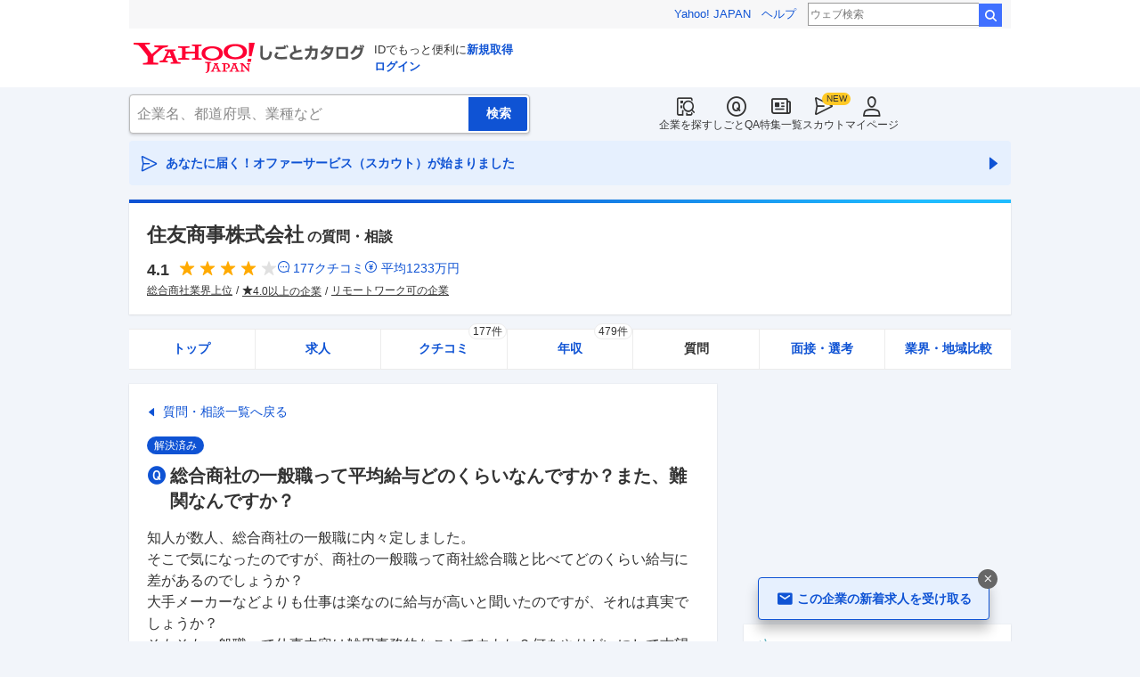

--- FILE ---
content_type: text/html; charset=utf-8
request_url: https://jobcatalog.yahoo.co.jp/company/1000002914/qa/1141735381/
body_size: 36248
content:
<!DOCTYPE html><html lang="ja-jp" class="sapphire"><head><meta charSet="utf-8"/><meta property="og:type" content="article"/><script type="text/javascript">(function(w,d,s,l,i){w[l] = w[l] || [];
       w[l].push({'gtm.start': new Date().getTime(),event:'gtm.js'});
        var f=d.getElementsByTagName(s)[0],
            j=d.createElement(s),
            dl=l!='dataLayer'?'&l='+l:'';
        j.async=true;j.src='https://www.googletagmanager.com/gtm.js?id='+i+dl;
        f.parentNode.insertBefore(j,f);
        })(window,document,'script','dataLayer','GTM-WBGR5D7');</script><script>var TLDataContext = {"ual":{"pageview":{"opttype":"pc","nopv":"false","content_id":"","id_type":"","mtestid":"","ss_join_id":"","ss_join_id_type":""}}};
        if (TLDataContext.ual.search && DSCustomLogger && DSCustomLogger.PSID) {
          TLDataContext.ual.search.ss_join_id = DSCustomLogger.PSID;
        }
        </script><script async="" src="https://s.yimg.jp/images/ds/managed/1/managed-ual.min.js?tk=b7a0ceaf-b077-4309-89f6-d89115d1bd1b&amp;service=job"></script><script async="" src="https://s.yimg.jp/images/ds/yas/ya-1.6.3.min.js"></script><script type="text/javascript">
            window.yacmds = window.yacmds || [];
            window.ya = window.ya || function(){yacmds.push(arguments)};
            ya('init', '374e3329cccf44edb829ab3397f7bb11', '11414b52-f059-4d33-bbe5-70e24074e77d');
            if ('mfn_85629=JobSpE85629Test2') {
              ya('global', { mtestid: 'mfn_85629=JobSpE85629Test2' });
            }
            ya('hit', 'pageview,webPerformance');
            if (window.yaEventStack && window.yaEventStack.length > 0) {
                while ((val = window.yaEventStack.shift()) !== undefined) {
                    ya('hit', 'event', val);
                }
            }
            </script><link rel="canonical" href="https://jobcatalog.yahoo.co.jp/company/1000002914/qa/1141735381/"/><meta property="og:url" content="https://jobcatalog.yahoo.co.jp/company/1000002914/qa/1141735381/"/><meta name="viewport" content="width=device-width,initial-scale=1.0,maximum-scale=5.0,minimum-scale=1.0"/><title>総合商社の一般職って平均給与どのくらいなんですか？また、難関なん...- 住友商事株式会社に関するQ&amp;A | 社員クチコミ・評判のリサーチはYahoo!しごとカタログ</title><meta name="description" content="総合商社の一般職って平均給与どのくらいなんですか？また、難関なんですか？知人が数人、総合商社の一般職に内々定しました。|住友商事株式会社の社風や働き方などみんなの疑問をYahoo!知恵袋で解決（345件）。評判・クチコミ・年収・求人・売上なども徹底調査。しごとカタログでは企業の評判を知ることができます。"/><meta property="og:title" content="総合商社の一般職って平均給与どのくらいなんですか？また、難関なん...- 住友商事株式会社に関するQ&amp;A | 社員クチコミ・評判のリサーチはYahoo!しごとカタログ"/><meta property="og:description" content="総合商社の一般職って平均給与どのくらいなんですか？また、難関なんですか？知人が数人、総合商社の一般職に内々定しました。|住友商事株式会社の社風や働き方などみんなの疑問をYahoo!知恵袋で解決（345件）。評判・クチコミ・年収・求人・売上なども徹底調査。しごとカタログでは企業の評判を知ることができます。"/><meta name="next-head-count" content="13"/><link rel="shortcut icon" href="https://s.yimg.jp/c/icon/s/bsc/2.0/favicon.ico " type="image/vnd.microsoft.icon"/><link rel="icon" href="https://s.yimg.jp/c/icon/s/bsc/2.0/favicon.ico " type="image/vnd.microsoft.icon"/><link rel="preconnect" href="http://ybx.yahoo.co.jp"/><link rel="preconnect" href="http://s.yjtag.jp"/><link rel="preconnect" href="http://yjtag.yahoo.co.jp"/><link rel="preload" href="https://s.yimg.jp/images/job/fonts/jobIcon.woff2" as="font" type="font/woff2" crossorigin=""/><meta name="twitter:card" content="summary_large_image"/><meta name="twitter:site" content="@yahoojp_job"/><meta name="format-detection" content="telephone=no"/><meta name="apple-mobile-web-app-status-bar-style" content="black-translucent"/><meta name="apple-touch-fullscreen" content="YES"/><meta name="apple-mobile-web-app-title" content="Yahoo!しごとカタログ"/><link rel="apple-touch-icon" href="https://s.yimg.jp/c/icon/s/bsc/2.0/jobcatalog120.png"/><meta property="og:locale" content="ja_JP"/><meta property="og:image" content="https://s.yimg.jp/images/job/common/ogp_catalog.png"/><link rel="preload" href="/_next/static/css/8b1280c969ea5d68.css" as="style"/><link rel="stylesheet" href="/_next/static/css/8b1280c969ea5d68.css" data-n-g=""/><link rel="preload" href="/_next/static/css/57ea8ace76a5e322.css" as="style"/><link rel="stylesheet" href="/_next/static/css/57ea8ace76a5e322.css" data-n-p=""/><link rel="preload" href="/_next/static/css/845e9731d8764b47.css" as="style"/><link rel="stylesheet" href="/_next/static/css/845e9731d8764b47.css" data-n-p=""/><link rel="preload" href="/_next/static/css/08b80f3aebe64c8c.css" as="style"/><link rel="stylesheet" href="/_next/static/css/08b80f3aebe64c8c.css" data-n-p=""/><link rel="preload" href="/_next/static/css/c9000ab785d64f4d.css" as="style"/><link rel="stylesheet" href="/_next/static/css/c9000ab785d64f4d.css"/><link rel="preload" href="/_next/static/css/826d26b291f4a145.css" as="style"/><link rel="stylesheet" href="/_next/static/css/826d26b291f4a145.css"/><link rel="preload" href="/_next/static/css/7b0abc7b0650eacc.css" as="style"/><link rel="stylesheet" href="/_next/static/css/7b0abc7b0650eacc.css"/><link rel="preload" href="/_next/static/css/8411a6e048c6ea83.css" as="style"/><link rel="stylesheet" href="/_next/static/css/8411a6e048c6ea83.css"/><link rel="preload" href="/_next/static/css/ef796082e0400d06.css" as="style"/><link rel="stylesheet" href="/_next/static/css/ef796082e0400d06.css"/><noscript data-n-css=""></noscript><script defer="" nomodule="" src="/_next/static/chunks/polyfills-42372ed130431b0a.js"></script><script defer="" src="/_next/static/chunks/2.1.1866/8367.js"></script><script defer="" src="/_next/static/chunks/2.1.1866/3477.js"></script><script defer="" src="/_next/static/chunks/2.1.1866/6150.js"></script><script defer="" src="/_next/static/chunks/2.1.1866/1982.js"></script><script defer="" src="/_next/static/chunks/2.1.1866/6115.js"></script><script defer="" src="/_next/static/chunks/2.1.1866/583.js"></script><script defer="" src="/_next/static/chunks/2.1.1866/4836.js"></script><script defer="" src="/_next/static/chunks/2.1.1866/5741.js"></script><script defer="" src="/_next/static/chunks/2.1.1866/9319.js"></script><script defer="" src="/_next/static/chunks/2.1.1866/2307.js"></script><script defer="" src="/_next/static/chunks/2.1.1866/2257.js"></script><script defer="" src="/_next/static/chunks/2.1.1866/3468.js"></script><script defer="" src="/_next/static/chunks/2.1.1866/1320.js"></script><script src="/_next/static/chunks/2.1.1866/webpack.js" defer=""></script><script src="/_next/static/chunks/2.1.1866/framework.js" defer=""></script><script src="/_next/static/chunks/2.1.1866/main.js" defer=""></script><script src="/_next/static/chunks/2.1.1866/pages/_app.js" defer=""></script><script src="/_next/static/chunks/2.1.1866/3875.js" defer=""></script><script src="/_next/static/chunks/2.1.1866/2037.js" defer=""></script><script src="/_next/static/chunks/2.1.1866/9352.js" defer=""></script><script src="/_next/static/chunks/2.1.1866/3314.js" defer=""></script><script src="/_next/static/chunks/2.1.1866/388.js" defer=""></script><script src="/_next/static/chunks/2.1.1866/6862.js" defer=""></script><script src="/_next/static/chunks/2.1.1866/9924.js" defer=""></script><script src="/_next/static/chunks/2.1.1866/8911.js" defer=""></script><script src="/_next/static/chunks/2.1.1866/7178.js" defer=""></script><script src="/_next/static/chunks/2.1.1866/pages/company/%5BcompanyId%5D/qa/%5BquestionId%5D.js" defer=""></script><script src="/_next/static/2.1.1866/_buildManifest.js" defer=""></script><script src="/_next/static/2.1.1866/_ssgManifest.js" defer=""></script></head><body><noscript><iframe src="https://www.googletagmanager.com/ns.html?id=GTM-WBGR5D7" height="0" width="0" style="display:none;visibility:hidden"></iframe></noscript><div id="wrapper"><div class="headerPc--pc"><div class="headerPc__inner"><iframe id="TEMPLA_MH" style="width:100%;height:88px;border-width:0;vertical-align:bottom;margin:0 auto 10px" src="https://s.yimg.jp/images/templa/mhdemg/v2/static_mhd.html"></iframe><script>
              YAHOO = window.YAHOO || {};
              YAHOO.JP = YAHOO.JP || {};
              YAHOO.JP.templa = YAHOO.JP.templa || {};
              YAHOO.JP.templa.param = {"device_id":"pc","domain":"jobcatalog","mh_logo_width":260,"mh_logo_height":34,"mh_logo_alt":"Yahoo!しごとカタログ","mh_login_done":"https://jobcatalog.yahoo.co.jp/company/1000002914/qa/1141735381/","mh_logo_img":"/c/logo/f/2.0/jobcatalog_r_34_2x.png","mh_help_link":"https://support.yahoo-net.jp/PccJob/s/"};
              </script><script defer="" src="https://s.yimg.jp/images/templa/mhdemg/v2/templa.min.js"></script></div></div><div class="headerPc--sp"><a href="https://jobcatalog.yahoo.co.jp"></a></div><div id="__next"><div class="GlobalNavigation_globalNavigation__z_ibz"><div class="GlobalNavigation_globalNavigation__nav___EHQQ GlobalNavigation_globalNavigation__nav--right__8p1A_"><nav class="GlobalNavigation_globalNavigation__Fa74a"><ul><li><a href="https://jobcatalog.yahoo.co.jp/company/"><span class="GlobalNavigation_globalNavigation__icon__UXxtE GlobalNavigation_globalNavigation__icon--companySearch__x1CC1 iconBefore"></span>企業を探す</a></li><li><a href="https://contents.jobcatalog.yahoo.co.jp/qa/"><span class="GlobalNavigation_globalNavigation__icon__UXxtE GlobalNavigation_globalNavigation__icon--qCircleOutline__i73He iconBefore"></span>しごとQA</a></li><li><a href="https://jobcatalog.yahoo.co.jp/contents/"><span class="GlobalNavigation_globalNavigation__icon__UXxtE GlobalNavigation_globalNavigation__icon--news__BY2M_ iconBefore"></span>特集一覧</a></li><li><a href="https://jobcatalog.yahoo.co.jp/scout/redirect/"><span class="GlobalNavigation_globalNavigation__icon__UXxtE GlobalNavigation_globalNavigation__icon--scout__hkno6 iconBefore"></span>スカウト</a></li><li><a href="https://jobcatalog.yahoo.co.jp/my/"><span class="GlobalNavigation_globalNavigation__icon__UXxtE GlobalNavigation_globalNavigation__icon--userOutline__63TWw iconBefore"></span>マイページ</a></li></ul></nav></div><div class="GlobalNavigation_globalNavigation__search__9taVo"><div class="CompanySearch_companySearch__7aE8U"><form method="get" action="/company/search/" aria-label="検索" class="Search_search__jRPMv" style="--icon_before_unicode:var(--icon_unicode_undefined)"><input type="hidden" name="sort" value="satisfaction"/><input type="hidden" name="order" value="desc"/><input type="hidden" name="tab" value="satisfaction"/><input type="text" name="name" placeholder="企業名、都道府県、業種など" title="企業名、都道府県、業種など" autoComplete="off" class="Search_search__input__nQWB8" value=""/><input type="submit" class="Search_search__button__8HdS3" value="検索"/></form></div></div></div><div class="UnreadScoutButton_unreadScoutButton__HWPc9"><a href="https://jobcatalog.yahoo.co.jp/contents/scout/lp/" class="UnreadScoutButton_unreadScoutButton__ybcYW"><div><span class="iconBefore">あなたに届く！オファーサービス（スカウト）が始まりました</span><span class="iconAfter"></span></div></a></div><div class="companyBaseModule"><div class="Wrapper_Wrapper__xAcD_"><div class="Top_Top__pcCQH"><section class="CompanyBaseModule_companyBaseModule__header__RCopW"><div class="headerCompany"><p class="HeaderCompany_headerCompany__companyName__g6BWc">住友商事株式会社<span class="HeaderCompany_headerCompany__subTitle__a2Nwa">の質問・相談</span></p><div class="HeaderCompany_headerCompany__content__uTToh"><div class="HeaderCompany_headerCompany__info__7s2oQ"><div class="HeaderCompany_headerCompany__review__Grtb7"><p class="Rating_rating__E3E6x Rating_rating--size-l__gIedD" aria-label="仕事の満足度評価5点満点中4.1点"><span class="Rating_rating__value__VxnA8 Rating_rating__value--bold__Qlxtz" aria-hidden="true">4.1</span><span class="iconBefore Rating_rating__full__fthYj"></span><span class="iconBefore Rating_rating__full__fthYj"></span><span class="iconBefore Rating_rating__full__fthYj"></span><span class="iconBefore Rating_rating__full__fthYj"></span><span class="iconBefore Rating_rating__empty__8LU0v"></span></p><a class="HeaderCompany_headerCompany__iconLink__yLfSj HeaderCompany_headerCompany__iconLink--review__Wi2MV iconBefore" href="/company/1000002914/review/">177<!-- -->クチコミ</a><a class="HeaderCompany_headerCompany__iconLink__yLfSj HeaderCompany_headerCompany__iconLink--salary__m5qns iconBefore" href="/company/1000002914/salaries/">平均<!-- -->1233<!-- -->万円</a></div><ul class="SummaryTagList_summaryTagList__NTiQ5"><li class="SummaryTagList_summaryTagList__list__6Sf3A"><a class="SummaryTagList_summaryTagList__item__RlQ9P" href="/company/search/?industry=0701&amp;sort=satisfaction&amp;order=desc&amp;tab=satisfaction" data-testid="summaryTag0">総合商社業界上位</a></li><li class="SummaryTagList_summaryTagList__list__6Sf3A"><a class="SummaryTagList_summaryTagList__item__RlQ9P iconBefore" href="/company/search/?reviewField=satisfaction&amp;reviewScore=4&amp;sort=satisfaction&amp;order=desc&amp;tab=satisfaction" data-testid="summaryTag1">4.0以上の企業</a></li><li class="SummaryTagList_summaryTagList__list__6Sf3A"><a class="SummaryTagList_summaryTagList__item__RlQ9P" href="/company/search/?remotework=ok&amp;sort=satisfaction&amp;order=desc&amp;tab=satisfaction" data-testid="summaryTag2">リモートワーク可の企業</a></li></ul></div></div></div></section><div><div style="height:0"></div><nav class="TabCompany_tabCompany__ir2m_" aria-label="企業ページタブ"><div class="TabCompany_tabCompany__wrapper__kYeTp"><ul class="TabCompany_tabCompany__list__tr37X"><li class="TabCompany_tabCompany__item__uN9nJ"><a href="/company/1000002914/" title="住友商事株式会社の企業情報" class="TabCompany_tabCompany__link__8LpoV">トップ</a></li><li class="TabCompany_tabCompany__item__uN9nJ"><a href="/company/1000002914/jobs/" title="住友商事株式会社の求人情報" class="TabCompany_tabCompany__link__8LpoV">求人</a></li><li class="TabCompany_tabCompany__item__uN9nJ"><a href="/company/1000002914/review/" title="住友商事株式会社のクチコミ" class="TabCompany_tabCompany__link__8LpoV">クチコミ<span class="TabCompany_tabCompany__label__VCG8K">177件</span></a></li><li class="TabCompany_tabCompany__item__uN9nJ"><a href="/company/1000002914/salaries/" title="住友商事株式会社の年収・給与" class="TabCompany_tabCompany__link__8LpoV">年収<span class="TabCompany_tabCompany__label__VCG8K">479件</span></a></li><li class="TabCompany_tabCompany__item__uN9nJ TabCompany_tabCompany__item--active__vkozb"><a href="/company/1000002914/qa/" title="住友商事株式会社の質問・相談" class="TabCompany_tabCompany__link__8LpoV TabCompany_tabCompany__link--active__mlg2s">質問</a></li><li class="TabCompany_tabCompany__item__uN9nJ"><a href="/company/1000002914/interview/?tab=midCareer" title="住友商事株式会社の面接・選考" class="TabCompany_tabCompany__link__8LpoV">面接・選考</a></li><li class="TabCompany_tabCompany__item__uN9nJ"><a href="/company/1000002914/comparison/?tab=industries" title="住友商事株式会社の業界・地域比較" class="TabCompany_tabCompany__link__8LpoV">業界・地域比較</a></li></ul></div></nav></div></div><div class="SubWrapper_SubWrapper__nxjWr"><div class="Main_Main__VIBrQ"><span id="question"></span><section class="Section_Section__9kBai"><p class="_questionId__p-backToQa__Qu5W1"><a class="p-backToQa__link iconBefore" href="/company/1000002914/qa/">質問・相談一覧へ戻る</a></p><div class="QuestionItem_questionItem__SOJDn"><ul class="QuestionItem_questionItem__tagList___7vK2"><li class="QuestionItem_questionItem__tagListItem__eepLO QuestionItem_questionItem__tagListItem---resolved__A53B2">解決済み</li></ul><h1 class="QuestionItem_questionItem__header__sJbur iconBefore"><span class="QuestionItem_questionItem__headerText__xbRZk">総合商社の一般職って平均給与どのくらいなんですか？また、難関なんですか？</span></h1><div class="QuestionItem_questionItem__main__vrOcZ"><div class="expansion Expansion_expansion--collapse__zlA0R" style="--line_clamp:11"><div class="Expansion_expansion__content__e5Ib9"><p class="QuestionItem_questionItem__mainText__9xc_W">知人が数人、総合商社の一般職に内々定しました。
そこで気になったのですが、商社の一般職って商社総合職と比べてどのくらい給与に差があるのでしょうか？
大手メーカーなどよりも仕事は楽なのに給与が高いと聞いたのですが、それは真実でしょうか？
そもそも一般職って仕事内容は雑用事務的なことですよね？何をやりがいにして志望するのでしょうか？

また、三菱商事、三井物産、住友商事、丸紅などの一般職は難関と聞いたのですが、
実際どれくらいの採用人数と倍率なのでしょうか？
（個人的には学歴と外見が良い人というイメージなのですが、）何を基準に採用するのかも知りたいです。
30代以上などで長年働く方は少数なのでしょうか？

ご存知の方、ご回答いただければ幸いです。</p></div><div class="Expansion_expansion__more__Na5Ef"><a class="iconAfter">続きを読む</a></div></div></div><div class="QuestionItem_questionItem__dateNice__uH64e"><span class="QuestionItem_questionItem__dateNiceTitle__3M3F9">2010/06/03 20:19</span><span class="QuestionItem_questionItem__dateNiceTitle__3M3F9 QuestionItem_questionItem__dateNiceTitle--nice__nzPw5 iconBefore">共感した：<!-- -->2</span><span class="QuestionItem_questionItem__dateNiceTitle__3M3F9 QuestionItem_questionItem__dateNiceTitle--answer__8zZ54 iconBefore">回答数：<!-- -->1</span><span class="QuestionItem_questionItem__dateNiceTitle__3M3F9 QuestionItem_questionItem__dateNiceTitle--view__Oqj7L iconBefore">閲覧数：<!-- -->68,579</span></div><div class="QuestionItem_questionItem__userReport__YJfda"><div class="QuestionItem_questionItem__userReportUser__F2pQc"><span class="QuestionItem_questionItem__userReportUserAvtr__h_vcH" style="background-image:url(https://s.yimg.jp/images/ks/official/nt/grd/prf_32.png)"></span><span class="QuestionItem_questionItem__userReportUserName__kT3Qm">gdg********さん</span></div><div class="QuestionItem_questionItem__userReportReport__1ajuA"><a class="QuestionItem_questionItem__userReportReportLink__Z7rnT iconBefore" href="" rel="nofollow">違反報告する</a></div></div></div></section><section class="Section_Section__9kBai"><div class="p-bestAnswer"><h2 class="_questionId__p-bestAnswer__headline___pMCb iconBefore">ベストアンサー</h2><div class="p-bestAnswer__main"><div class="answerItem" id="107202905"><p class="AnswerItem_answerItem__content__B0LpZ">一般職として挙げられた会社に勤めている方（女性）を知っていますが、今４０代前半で大体８００万くらいらしいです。
ただほとんどの人が結婚してやめます。
総合職は地位にもよりますが、大体その年だと一般職の倍です。平均はメーカより圧倒的に高いです。
兄が去年からその内の一つに勤めていますが、まだそんなに忙しくないらしいです。

採用は書類さえ通れば面接次第です。
早慶あたりの大学を出て、成績がよければ書類は通るでしょう。
英語は必ずしも必要ではありません。

一般職の採用はよく分かりません。</p><div class="AnswerItem_answerItem__dateNice__ZYt0E"><span class="AnswerItem_answerItem__dateNiceTitle__XwtmC">2010/06/07 23:42</span><span class="AnswerItem_answerItem__dateNiceTitle__XwtmC AnswerItem_answerItem__dateNiceTitle--helpful__kwueA iconBefore">なるほど：<!-- -->5</span><span class="AnswerItem_answerItem__dateNiceTitle__XwtmC AnswerItem_answerItem__dateNiceTitle--thanks__f0R_y iconBefore">ありがとう：<!-- -->1</span></div><div class="AnswerItem_answerItem__userReport__iNUnS"><div><div class="AnswerItem_answerItem__userReportUser__Dd8VT"><span class="AnswerItem_answerItem__userReportUserAvtr__aADFn" style="background-image:url(https://s.yimg.jp/images/ks/official/qa/ico_no_avater.gif)"></span><span class="AnswerItem_answerItem__userReportUserName__cwuC_">知恵袋ユーザーさん</span></div></div><div class="AnswerItem_answerItem__userReportReport__vwbt4"><a class="AnswerItem_answerItem__userReportReportLink__gRXhn iconBefore" href="" rel="nofollow">違反報告する</a></div></div></div></div></div></section><section class="Section_Section__9kBai"><div class="SectionCarouselListJobAsynchronous_sectionCarouselListJobAsynchronous__listJobSection__4RkQc"><div class="ListJobAsynchronous_listJobAsynchronous__HA250"><div class="ListJobSkeleton_listJobSkeleton__6Ztqu"><p class="ListJobSkeleton_listJobSkeleton__subTitle__Yeadd"></p><p class="ListJobSkeleton_listJobSkeleton__title__crV7y"></p><ul class="listJobSkeleton__list"><li class="ListJobSkeleton_listJobSkeleton__card__qPRBe"><div class="ListJobSkeleton_listJobSkeleton__cardTitle__8u5uC"></div><div class="ListJobSkeleton_listJobSkeleton__cardCompanyName__v0B6K"></div><div class="ListJobSkeleton_listJobSkeleton__cardAddressAndSalary__rX8qW"></div><div class="ListJobSkeleton_listJobSkeleton__cardJobDescriptionTitle__iVesm"></div><div class="ListJobSkeleton_listJobSkeleton__cardJobDescription__uRtj1"></div><div class="ListJobSkeleton_listJobSkeleton__cardFooter__J12Xa"><div class="ListJobSkeleton_listJobSkeleton__cardFooterSiteName__p4HjI"></div><div class="ListJobSkeleton_listJobSkeleton__cardFooterMore__RaK8D"></div></div></li><li class="ListJobSkeleton_listJobSkeleton__card__qPRBe"><div class="ListJobSkeleton_listJobSkeleton__cardTitle__8u5uC"></div><div class="ListJobSkeleton_listJobSkeleton__cardCompanyName__v0B6K"></div><div class="ListJobSkeleton_listJobSkeleton__cardAddressAndSalary__rX8qW"></div><div class="ListJobSkeleton_listJobSkeleton__cardJobDescriptionTitle__iVesm"></div><div class="ListJobSkeleton_listJobSkeleton__cardJobDescription__uRtj1"></div><div class="ListJobSkeleton_listJobSkeleton__cardFooter__J12Xa"><div class="ListJobSkeleton_listJobSkeleton__cardFooterSiteName__p4HjI"></div><div class="ListJobSkeleton_listJobSkeleton__cardFooterMore__RaK8D"></div></div></li><li class="ListJobSkeleton_listJobSkeleton__card__qPRBe"><div class="ListJobSkeleton_listJobSkeleton__cardTitle__8u5uC"></div><div class="ListJobSkeleton_listJobSkeleton__cardCompanyName__v0B6K"></div><div class="ListJobSkeleton_listJobSkeleton__cardAddressAndSalary__rX8qW"></div><div class="ListJobSkeleton_listJobSkeleton__cardJobDescriptionTitle__iVesm"></div><div class="ListJobSkeleton_listJobSkeleton__cardJobDescription__uRtj1"></div><div class="ListJobSkeleton_listJobSkeleton__cardFooter__J12Xa"><div class="ListJobSkeleton_listJobSkeleton__cardFooterSiteName__p4HjI"></div><div class="ListJobSkeleton_listJobSkeleton__cardFooterMore__RaK8D"></div></div></li></ul><div class="ListJobSkeleton_listJobSkeleton__more__7tE2P"></div></div></div></div></section><section class="Section_Section__9kBai"><h2 class="_questionId__p-review__title__Rlc_X"><span class="_questionId__p-review__titleCompany__5qW7u">住友商事株式会社<!-- -->の</span><br/><span class="_questionId__p-review__titleMain__Y_Mt3 iconBefore">クチコミ</span></h2><ul class="_questionId__p-review__list__AL6UJ"><li><div class="userReviewLink"><h3 class="UserReviewLink_userReviewLink__title___8gSq"><span class="UserReviewLink_userReviewLink__label__kpu6a UserReviewLink_userReviewLink__label--good__BPYQ5">良い点</span><a href="/company/1000002914/review/?category=7" class="UserReviewLink_userReviewLink__link__YX_RC">ワークライフバランス</a></h3><p class="UserReviewLink_userReviewLink__comment__ccu1n">休暇は年20回与えられる。上限40日で繰越による休暇の蓄積も認められている。有給取得度合いは所属部署によってばらつきはあるものの、基本的には有給取得は推奨されて...</p><p class="UserReviewLink_userReviewLink__more__VotCB"><a class="iconAfter" href="/company/1000002914/review/?r_id=16449692236511.d861.28018" rel="nofollow">続きを見る</a></p></div></li><li><div class="userReviewLink"><h3 class="UserReviewLink_userReviewLink__title___8gSq"><span class="UserReviewLink_userReviewLink__label__kpu6a UserReviewLink_userReviewLink__label--bad__T78pG">不満な点</span><a href="/company/1000002914/review/?category=2" class="UserReviewLink_userReviewLink__link__YX_RC">年収・給与制度・待遇</a></h3><p class="UserReviewLink_userReviewLink__comment__ccu1n">良くも悪くも年功序列的であり、成果や努力が反映されにくい点は否めない。特に管理職になると残業代がつかなくなるため、「これだけ働いて成果を出していても、なにをやっ...</p><p class="UserReviewLink_userReviewLink__more__VotCB"><a class="iconAfter" href="/company/1000002914/review/?r_id=16477835748417.3e33.17307" rel="nofollow">続きを見る</a></p></div></li></ul><div class="_questionId__p-review__btn__6Z7mz"><a href="/company/1000002914/review/" class="Button_button__e9HVD Button_button--size-m__DqWV_ Button_button--variant-secondary__5IVH3" style="min-width:100%;--icon_before_unicode:var(--icon_unicode_undefined);--icon_after_unicode:var(--icon_unicode_undefined)"><span>社員のクチコミをもっと見る</span></a></div></section><section class="Section_Section__9kBai"><div class="p-otherQuestion"><h2 class="_questionId__p-otherQuestion__headline__LAn7m">その他の質問</h2><ul class="_questionId__p-otherQuestion__list__yD8L1"><li><div class="ListQaItem_listQaItem___xHQu"><a href="/company/1000002914/qa/13321526178/"><h3 class="ListQaItem_listQaItem__title__0oqa3 iconBefore ListQaItem_listQaItem__titleLink__trGbL"><span>将来的に、三菱商事・住友商事・伊藤忠商事・丸紅・三井物産といった総合商社、もしくは有名法律事務所への入社を目指している司法修習生。 初...</span></h3><div class="ListQaItem_listQaItem__date__yNTmz"><dl><dd>2025/10/26</dd></dl><dl><dt class="ListQaItem_listQaItem__answerCount__Ij1kC iconBefore">回答数：</dt><dd>6</dd></dl></div></a></div></li><li><div class="ListQaItem_listQaItem___xHQu"><a href="/company/1000002914/qa/10316926755/"><h3 class="ListQaItem_listQaItem__title__0oqa3 iconBefore ListQaItem_listQaItem__titleLink__trGbL"><span>住友商事の勤務はかなり多忙ですか？</span></h3><div class="ListQaItem_listQaItem__date__yNTmz"><dl><dd>2025/07/07</dd></dl><dl><dt class="ListQaItem_listQaItem__answerCount__Ij1kC iconBefore">回答数：</dt><dd>1</dd></dl></div></a></div></li><li><div class="ListQaItem_listQaItem___xHQu"><a href="/company/1000002914/qa/13317066028/"><h3 class="ListQaItem_listQaItem__title__0oqa3 iconBefore ListQaItem_listQaItem__titleLink__trGbL"><span>至急！！ 三井物産・伊藤忠・住友商事・丸紅といった大手商社の長期インターンやサマーインターンなどってどうやって応募するんですか？ 知...</span></h3><div class="ListQaItem_listQaItem__date__yNTmz"><dl><dd>2025/07/04</dd></dl><dl><dt class="ListQaItem_listQaItem__answerCount__Ij1kC iconBefore">回答数：</dt><dd>1</dd></dl></div></a></div></li><li><div class="ListQaItem_listQaItem___xHQu"><a href="/company/1000002914/qa/13316429018/"><h3 class="ListQaItem_listQaItem__title__0oqa3 iconBefore ListQaItem_listQaItem__titleLink__trGbL"><span>五大商社である三菱商事、三井物産、住友商事、丸紅、伊藤忠などは、本当に30歳で1000万円超え、40歳では2500万円くらいになるんで...</span></h3><div class="ListQaItem_listQaItem__date__yNTmz"><dl><dd>2025/06/18</dd></dl><dl><dt class="ListQaItem_listQaItem__answerCount__Ij1kC iconBefore">回答数：</dt><dd>3</dd></dl></div></a></div></li><li><div class="ListQaItem_listQaItem___xHQu"><a href="/company/1000002914/qa/11316143711/"><h3 class="ListQaItem_listQaItem__title__0oqa3 iconBefore ListQaItem_listQaItem__titleLink__trGbL"><span>五大商社である三菱商事、三井物産、住友商事、丸紅、伊藤忠などは、本当に30歳で1000万円超え、40歳では2500万円くらいになるんで...</span></h3><div class="ListQaItem_listQaItem__date__yNTmz"><dl><dd>2025/06/11</dd></dl><dl><dt class="ListQaItem_listQaItem__answerCount__Ij1kC iconBefore">回答数：</dt><dd>10</dd></dl></div></a></div></li><li><div class="ListQaItem_listQaItem___xHQu"><a href="/company/1000002914/qa/10316055155/"><h3 class="ListQaItem_listQaItem__title__0oqa3 iconBefore ListQaItem_listQaItem__titleLink__trGbL"><span>八大総合商社である三井物産、三菱商事、住友商事、丸紅、伊藤忠商事、双日、豊田通商、兼松ですが、豊田通商と兼松は非財閥系で残りは全て旧財...</span></h3><div class="ListQaItem_listQaItem__date__yNTmz"><dl><dd>2025/06/09</dd></dl><dl><dt class="ListQaItem_listQaItem__answerCount__Ij1kC iconBefore">回答数：</dt><dd>4</dd></dl></div></a></div></li><li><div class="ListQaItem_listQaItem___xHQu"><a href="/company/1000002914/qa/11315382181/"><h3 class="ListQaItem_listQaItem__title__0oqa3 iconBefore ListQaItem_listQaItem__titleLink__trGbL"><span>五大商社（伊藤忠商事、住友商事など）への就職を目標にしているのですが、文学部と経済学部では経済の方が就活や入社後のアドバンテージが大き...</span></h3><div class="ListQaItem_listQaItem__date__yNTmz"><dl><dd>2025/05/23</dd></dl><dl><dt class="ListQaItem_listQaItem__answerCount__Ij1kC iconBefore">回答数：</dt><dd>3</dd></dl></div></a></div></li><li><div class="ListQaItem_listQaItem___xHQu"><a href="/company/1000002914/qa/10315174205/"><h3 class="ListQaItem_listQaItem__title__0oqa3 iconBefore ListQaItem_listQaItem__titleLink__trGbL"><span>高千穂大学商学部、城西大学経済学部の学生で、新卒で下の企業に正社員として採用される確率は何%くらいですか？ ただし両大学で成績は上位1...</span></h3><div class="ListQaItem_listQaItem__date__yNTmz"><dl><dd>2025/05/18</dd></dl><dl><dt class="ListQaItem_listQaItem__answerCount__Ij1kC iconBefore">回答数：</dt><dd>1</dd></dl></div></a></div></li><li><div class="ListQaItem_listQaItem___xHQu"><a href="/company/1000002914/qa/10314852900/"><h3 class="ListQaItem_listQaItem__title__0oqa3 iconBefore ListQaItem_listQaItem__titleLink__trGbL"><span>5大商社は社内結婚多いですか？ 割合としてはイメージどれくらいかわかりますか？ 三菱商事 三井物産 伊藤忠商事 住友商事 丸紅 です。</span></h3><div class="ListQaItem_listQaItem__date__yNTmz"><dl><dd>2025/05/11</dd></dl><dl><dt class="ListQaItem_listQaItem__answerCount__Ij1kC iconBefore">回答数：</dt><dd>2</dd></dl></div></a></div></li><li><div class="ListQaItem_listQaItem___xHQu"><a href="/company/1000002914/qa/12314206142/"><h3 class="ListQaItem_listQaItem__title__0oqa3 iconBefore ListQaItem_listQaItem__titleLink__trGbL"><span>新卒です。 三菱電機と住友商事の子会社に内定をいただいた場合、どちらに行く方がいいですか？ 三菱電機の場合、転勤が悩みです。</span></h3><div class="ListQaItem_listQaItem__date__yNTmz"><dl><dd>2025/05/03</dd></dl><dl><dt class="ListQaItem_listQaItem__answerCount__Ij1kC iconBefore">回答数：</dt><dd>2</dd></dl></div></a></div></li></ul><div class="_questionId__p-otherQuestion__more__BLQ9q"><button class="Button_button__e9HVD Button_button--size-m__DqWV_ Button_button--variant-secondary__5IVH3 iconAfter Button_button--icon-after__X5G2j" style="min-width:100%;--icon_before_unicode:var(--icon_unicode_undefined);--icon_after_unicode:var(--icon_unicode_expandOpen)" type="submit"><span>もっと見る</span></button></div></div></section><div style="position:fixed;z-index:9999;top:16px;left:16px;right:16px;bottom:16px;pointer-events:none"></div><section class="Section_Section__9kBai Section_Section--none__bwvJJ"><h2 class="CompanyBaseModule_companyBaseModule__companyCarousel__vrz2Q">その他のおすすめ企業</h2><div class="RecommendedCompany_recommendedCompany__miJkx"><p class="RecommendedCompany_recommendedCompany__title__OdE0J"><span class="RecommendedCompany_recommendedCompany__titleText__C5qcf">この会社を見た人が見ている企業</span><span class="RecommendedCompany_recommendedCompany__titleBar__GUX82"></span></p><div class="RecommendedCompany_recommendedCompany__carousel__G56jl"><ul class="RecommendedCompany_recommendedCompany__list__qsxws"><li class="RecommendedCompanyItem_recommendedCompanyItem__DyP3T"><div class="RecommendedCompanyItem_recommendedCompanyItem__card___TaqY"><p class="RecommendedCompanyItem_recommendedCompanyItem__companyName__wArGY"><a href="/company/1000005399/qa/" rel="nofollow">住友商事マシネックス株式会社</a></p><p class="Rating_rating__E3E6x Rating_rating--size-m__p3mm9" aria-label="仕事の満足度評価5点満点中なし"><span class="Rating_rating__value__VxnA8" aria-hidden="true">--</span><span class="iconBefore Rating_rating__empty__8LU0v"></span><span class="iconBefore Rating_rating__empty__8LU0v"></span><span class="iconBefore Rating_rating__empty__8LU0v"></span><span class="iconBefore Rating_rating__empty__8LU0v"></span><span class="iconBefore Rating_rating__empty__8LU0v"></span></p><div class="RecommendedCompanyItem_recommendedCompanyItem__review__V50Xr"><p class="RecommendedCompanyItem_recommendedCompanyItem__reviewComment__o9WyK">最終面接についてですが、学問に対する深掘りが多かったです。しかし、これに大きな選考要素がある<a href="/company/1000005399/review/?r_id=0332bd79-a0a4-4807-97f9-32cc9a096e33" rel="nofollow">…続きを見る</a></p><div class="RecommendedCompanyItem_recommendedCompanyItem__reviewState__T4jAV"><ul class="RecommendedCompanyItem_recommendedCompanyItem__reviewStateList__zDkzW" aria-label="ユーザー属性"><li>営業</li><li>インターン</li><li>20代</li><li>男性</li><li>現職</li></ul></div></div><p class="RecommendedCompanyItem_recommendedCompanyItem__job__y5Wvw"></p></div></li><li class="RecommendedCompanyItem_recommendedCompanyItem__DyP3T"><div class="RecommendedCompanyItem_recommendedCompanyItem__card___TaqY"><p class="RecommendedCompanyItem_recommendedCompanyItem__companyName__wArGY"><a href="/company/1000001394/qa/" rel="nofollow">日本オラクル株式会社</a></p><p class="Rating_rating__E3E6x Rating_rating--size-m__p3mm9" aria-label="仕事の満足度評価5点満点中3.7点"><span class="Rating_rating__value__VxnA8" aria-hidden="true">3.7</span><span class="iconBefore Rating_rating__full__fthYj"></span><span class="iconBefore Rating_rating__full__fthYj"></span><span class="iconBefore Rating_rating__full__fthYj"></span><span class="iconBefore Rating_rating__half__e_PwL"></span><span class="iconBefore Rating_rating__empty__8LU0v"></span></p><div class="RecommendedCompanyItem_recommendedCompanyItem__review__V50Xr"><p class="RecommendedCompanyItem_recommendedCompanyItem__reviewComment__o9WyK">部門など組織によって雰囲気は大きく違うかも知れませんが、総じて非常に雰囲気は良いです。ボード<a href="/company/1000001394/review/?r_id=16617560717742.9df5.00781" rel="nofollow">…続きを見る</a></p><div class="RecommendedCompanyItem_recommendedCompanyItem__reviewState__T4jAV"><ul class="RecommendedCompanyItem_recommendedCompanyItem__reviewStateList__zDkzW" aria-label="ユーザー属性"><li>エンジニア</li><li>正社員</li><li>30代</li><li>男性</li><li>中途入社</li><li>部長</li><li>現職</li></ul></div></div><p class="RecommendedCompanyItem_recommendedCompanyItem__job__y5Wvw"></p></div></li><li class="RecommendedCompanyItem_recommendedCompanyItem__DyP3T"><div class="RecommendedCompanyItem_recommendedCompanyItem__card___TaqY"><p class="RecommendedCompanyItem_recommendedCompanyItem__companyName__wArGY"><a href="/company/1000018795/qa/" rel="nofollow">電源開発株式会社</a></p><p class="Rating_rating__E3E6x Rating_rating--size-m__p3mm9" aria-label="仕事の満足度評価5点満点中3.9点"><span class="Rating_rating__value__VxnA8" aria-hidden="true">3.9</span><span class="iconBefore Rating_rating__full__fthYj"></span><span class="iconBefore Rating_rating__full__fthYj"></span><span class="iconBefore Rating_rating__full__fthYj"></span><span class="iconBefore Rating_rating__half__e_PwL"></span><span class="iconBefore Rating_rating__empty__8LU0v"></span></p><div class="RecommendedCompanyItem_recommendedCompanyItem__review__V50Xr"><p class="RecommendedCompanyItem_recommendedCompanyItem__reviewComment__o9WyK">始めのうちは、高卒の人と同じ給料なので、人によっては割安に感じるかもしれません。
ただ、一<a href="/company/1000018795/review/?r_id=16577077825305.d861.26643" rel="nofollow">…続きを見る</a></p><div class="RecommendedCompanyItem_recommendedCompanyItem__reviewState__T4jAV"><ul class="RecommendedCompanyItem_recommendedCompanyItem__reviewStateList__zDkzW" aria-label="ユーザー属性"><li>設備管理</li><li>正社員</li><li>男性</li><li>中途入社</li><li>主任</li><li>現職</li></ul></div></div><p class="RecommendedCompanyItem_recommendedCompanyItem__job__y5Wvw"></p></div></li></ul></div></div><div class="SameIndustryCompany_sameIndustryCompany__rLA6t"><p class="SameIndustryCompany_sameIndustryCompany__title__DyPlj"><span class="SameIndustryCompany_sameIndustryCompany__titleText__22lGO">関連する会社を探す</span><span class="SameIndustryCompany_sameIndustryCompany__titleBar__Uhg_P"></span></p><div class="SameIndustryCompany_sameIndustryCompany__carousel__KIUvG"><ul class="SameIndustryCompany_sameIndustryCompany__list__MVGWC"><li class="SameIndustryCompanyItem_sameIndustryCompanyItem__6Xc_f"><div class="SameIndustryCompanyItem_sameIndustryCompanyItem__card__Aj9UZ"><p class="SameIndustryCompanyItem_sameIndustryCompanyItem__companyName__CDKuq"><a href="/company/1000002874/qa/" rel="nofollow">伊藤忠商事株式会社</a></p><p class="Rating_rating__E3E6x Rating_rating--size-m__p3mm9" aria-label="仕事の満足度評価5点満点中4.1点"><span class="Rating_rating__value__VxnA8" aria-hidden="true">4.1</span><span class="iconBefore Rating_rating__full__fthYj"></span><span class="iconBefore Rating_rating__full__fthYj"></span><span class="iconBefore Rating_rating__full__fthYj"></span><span class="iconBefore Rating_rating__full__fthYj"></span><span class="iconBefore Rating_rating__empty__8LU0v"></span></p><div class="SameIndustryCompanyItem_sameIndustryCompanyItem__review__H7Hch"><p class="SameIndustryCompanyItem_sameIndustryCompanyItem__reviewComment__z_pLC">以前の職場がひどすぎたので、今の職場は天国に感じます。以前の会社はすごく厳しくてきつく注意さ<a href="/company/1000002874/review/?r_id=16636888815101.492b.00047" rel="nofollow">…続きを見る</a></p><div class="SameIndustryCompanyItem_sameIndustryCompanyItem__reviewState__Ef_Ek"><ul class="SameIndustryCompanyItem_sameIndustryCompanyItem__reviewStateList__p1EPo" aria-label="ユーザー属性"><li>接客</li><li>正社員</li><li>回答しない</li><li>新卒入社</li><li>役職なし</li><li>現職</li></ul></div></div><p class="SameIndustryCompanyItem_sameIndustryCompanyItem__job__RX9Gh"></p></div></li><li class="SameIndustryCompanyItem_sameIndustryCompanyItem__6Xc_f"><div class="SameIndustryCompanyItem_sameIndustryCompanyItem__card__Aj9UZ"><p class="SameIndustryCompanyItem_sameIndustryCompanyItem__companyName__CDKuq"><a href="/company/1000002884/qa/" rel="nofollow">豊田通商株式会社</a></p><p class="Rating_rating__E3E6x Rating_rating--size-m__p3mm9" aria-label="仕事の満足度評価5点満点中4.2点"><span class="Rating_rating__value__VxnA8" aria-hidden="true">4.2</span><span class="iconBefore Rating_rating__full__fthYj"></span><span class="iconBefore Rating_rating__full__fthYj"></span><span class="iconBefore Rating_rating__full__fthYj"></span><span class="iconBefore Rating_rating__full__fthYj"></span><span class="iconBefore Rating_rating__empty__8LU0v"></span></p><div class="SameIndustryCompanyItem_sameIndustryCompanyItem__review__H7Hch"><p class="SameIndustryCompanyItem_sameIndustryCompanyItem__reviewComment__z_pLC">職場の人間関係は非常に良好で風通しが良いと思う。本部が違えど同じ自動車向けを相手にしている事<a href="/company/1000002884/review/?r_id=16611304101085.5716.00831" rel="nofollow">…続きを見る</a></p><div class="SameIndustryCompanyItem_sameIndustryCompanyItem__reviewState__Ef_Ek"><ul class="SameIndustryCompanyItem_sameIndustryCompanyItem__reviewStateList__p1EPo" aria-label="ユーザー属性"><li>営業</li><li>正社員</li><li>40代</li><li>男性</li><li>中途入社</li><li>課長</li><li>現職</li></ul></div></div><p class="SameIndustryCompanyItem_sameIndustryCompanyItem__job__RX9Gh"></p></div></li><li class="SameIndustryCompanyItem_sameIndustryCompanyItem__6Xc_f"><div class="SameIndustryCompanyItem_sameIndustryCompanyItem__card__Aj9UZ"><p class="SameIndustryCompanyItem_sameIndustryCompanyItem__companyName__CDKuq"><a href="/company/1000002917/qa/" rel="nofollow">三菱商事株式会社</a></p><p class="Rating_rating__E3E6x Rating_rating--size-m__p3mm9" aria-label="仕事の満足度評価5点満点中4.1点"><span class="Rating_rating__value__VxnA8" aria-hidden="true">4.1</span><span class="iconBefore Rating_rating__full__fthYj"></span><span class="iconBefore Rating_rating__full__fthYj"></span><span class="iconBefore Rating_rating__full__fthYj"></span><span class="iconBefore Rating_rating__full__fthYj"></span><span class="iconBefore Rating_rating__empty__8LU0v"></span></p><div class="SameIndustryCompanyItem_sameIndustryCompanyItem__review__H7Hch"><p class="SameIndustryCompanyItem_sameIndustryCompanyItem__reviewComment__z_pLC">最近は事業投資型ビジネスが多く、事業投資先の管理業務や、将来的に事業にするビジネスの種蒔き系<a href="/company/1000002917/review/?r_id=16765223189565.98bf.00042" rel="nofollow">…続きを見る</a></p><div class="SameIndustryCompanyItem_sameIndustryCompanyItem__reviewState__Ef_Ek"><ul class="SameIndustryCompanyItem_sameIndustryCompanyItem__reviewStateList__p1EPo" aria-label="ユーザー属性"><li>営業</li><li>正社員</li><li>50代</li><li>男性</li><li>中途入社</li><li>課長</li><li>現職</li></ul></div></div><p class="SameIndustryCompanyItem_sameIndustryCompanyItem__job__RX9Gh"></p></div></li><li class="SameIndustryCompanyItem_sameIndustryCompanyItem__6Xc_f"><div class="SameIndustryCompanyItem_sameIndustryCompanyItem__card__Aj9UZ"><p class="SameIndustryCompanyItem_sameIndustryCompanyItem__companyName__CDKuq"><a href="/company/1000002896/qa/" rel="nofollow">三井物産株式会社</a></p><p class="Rating_rating__E3E6x Rating_rating--size-m__p3mm9" aria-label="仕事の満足度評価5点満点中4.3点"><span class="Rating_rating__value__VxnA8" aria-hidden="true">4.3</span><span class="iconBefore Rating_rating__full__fthYj"></span><span class="iconBefore Rating_rating__full__fthYj"></span><span class="iconBefore Rating_rating__full__fthYj"></span><span class="iconBefore Rating_rating__full__fthYj"></span><span class="iconBefore Rating_rating__empty__8LU0v"></span></p><div class="SameIndustryCompanyItem_sameIndustryCompanyItem__review__H7Hch"><p class="SameIndustryCompanyItem_sameIndustryCompanyItem__reviewComment__z_pLC">会社として副業は許可取得すれば可なるも基本姿勢は禁止の方向。労務管理や情報管理の観点が掲げら<a href="/company/1000002896/review/?r_id=16556064047343.e7a2.24106" rel="nofollow">…続きを見る</a></p><div class="SameIndustryCompanyItem_sameIndustryCompanyItem__reviewState__Ef_Ek"><ul class="SameIndustryCompanyItem_sameIndustryCompanyItem__reviewStateList__p1EPo" aria-label="ユーザー属性"><li>経理</li><li>正社員</li><li>30代</li><li>男性</li><li>新卒入社</li><li>係長</li><li>現職</li></ul></div></div><p class="SameIndustryCompanyItem_sameIndustryCompanyItem__job__RX9Gh"></p></div></li></ul></div></div><div class="RankingCompany_rankingCompany__PMnRC"><p class="RankingCompany_rankingCompany__title__vnW62"><span class="RankingCompany_rankingCompany__titleText___DlPp">総合満足度<!-- -->が高い会社ランキング</span><span class="RankingCompany_rankingCompany__titleBar__DFcs1"></span></p><div class="RankingCompany_rankingCompany__carousel__SgMzn"><ul class="RankingCompany_rankingCompany__list__d9scz"><li class="RankingCompanyItem_rankingCompanyItem__HZAPk"><div class="RankingCompanyItem_rankingCompanyItem__card__aUE_5"><span class="RankingCompanyItem_rankingCompanyItem__order__hsoAc RankingCompanyItem_rankingCompanyItem__order--1st__4m1gO">1</span><p class="RankingCompanyItem_rankingCompanyItem__companyName__raois"><a href="/company/2000561218/qa/" rel="nofollow">株式会社いーふらん</a></p><p class="Rating_rating__E3E6x Rating_rating--size-m__p3mm9" aria-label="仕事の満足度評価5点満点中4.6点"><span class="Rating_rating__value__VxnA8" aria-hidden="true">4.6</span><span class="iconBefore Rating_rating__full__fthYj"></span><span class="iconBefore Rating_rating__full__fthYj"></span><span class="iconBefore Rating_rating__full__fthYj"></span><span class="iconBefore Rating_rating__full__fthYj"></span><span class="iconBefore Rating_rating__half__e_PwL"></span></p><div class="RankingCompanyItem_rankingCompanyItem__review__ZghAz"><p class="RankingCompanyItem_rankingCompanyItem__reviewComment__nprK_">ロレックスやエルメスのバックなど、実物を使った本社研修が横あったともいます。普段では見られな<a href="/company/2000561218/review/?r_id=eeaada5f-e6b2-48cc-b507-0b57864a5044" rel="nofollow">…続きを見る</a></p><div class="RankingCompanyItem_rankingCompanyItem__reviewState__kCG1j"><ul class="RankingCompanyItem_rankingCompanyItem__reviewStateList__kRly_" aria-label="ユーザー属性"><li>正社員</li><li>20代</li><li>男性</li><li>中途入社</li><li>役職なし</li><li>在籍中</li></ul></div></div><p class="RankingCompanyItem_rankingCompanyItem__job__VdXbi"></p></div></li><li class="RankingCompanyItem_rankingCompanyItem__HZAPk"><div class="RankingCompanyItem_rankingCompanyItem__card__aUE_5"><span class="RankingCompanyItem_rankingCompanyItem__order__hsoAc RankingCompanyItem_rankingCompanyItem__order--2nd__AoFX4">2</span><p class="RankingCompanyItem_rankingCompanyItem__companyName__raois"><a href="/company/2000010480/qa/" rel="nofollow">Apple Japan合同会社</a></p><p class="Rating_rating__E3E6x Rating_rating--size-m__p3mm9" aria-label="仕事の満足度評価5点満点中4.6点"><span class="Rating_rating__value__VxnA8" aria-hidden="true">4.6</span><span class="iconBefore Rating_rating__full__fthYj"></span><span class="iconBefore Rating_rating__full__fthYj"></span><span class="iconBefore Rating_rating__full__fthYj"></span><span class="iconBefore Rating_rating__full__fthYj"></span><span class="iconBefore Rating_rating__half__e_PwL"></span></p><div class="RankingCompanyItem_rankingCompanyItem__review__ZghAz"><p class="RankingCompanyItem_rankingCompanyItem__reviewComment__nprK_">世界一と言っていいほどの企業だったので採用オファーをもらった時はあまり考えずにミーハー気分で<a href="/company/2000010480/review/?r_id=16321139846058.86dc.11561" rel="nofollow">…続きを見る</a></p><div class="RankingCompanyItem_rankingCompanyItem__reviewState__kCG1j"><ul class="RankingCompanyItem_rankingCompanyItem__reviewStateList__kRly_" aria-label="ユーザー属性"><li>正社員</li><li>40代</li><li>女性</li><li>中途入社</li><li>役職なし</li><li>在籍中</li></ul></div></div><p class="RankingCompanyItem_rankingCompanyItem__job__VdXbi"></p></div></li><li class="RankingCompanyItem_rankingCompanyItem__HZAPk"><div class="RankingCompanyItem_rankingCompanyItem__card__aUE_5"><span class="RankingCompanyItem_rankingCompanyItem__order__hsoAc RankingCompanyItem_rankingCompanyItem__order--3rd__ZuVl4">3</span><p class="RankingCompanyItem_rankingCompanyItem__companyName__raois"><a href="/company/1000011037/qa/" rel="nofollow">株式会社ラクス</a></p><p class="Rating_rating__E3E6x Rating_rating--size-m__p3mm9" aria-label="仕事の満足度評価5点満点中4.6点"><span class="Rating_rating__value__VxnA8" aria-hidden="true">4.6</span><span class="iconBefore Rating_rating__full__fthYj"></span><span class="iconBefore Rating_rating__full__fthYj"></span><span class="iconBefore Rating_rating__full__fthYj"></span><span class="iconBefore Rating_rating__full__fthYj"></span><span class="iconBefore Rating_rating__half__e_PwL"></span></p><div class="RankingCompanyItem_rankingCompanyItem__review__ZghAz"><p class="RankingCompanyItem_rankingCompanyItem__reviewComment__nprK_">まず、とても休みやすい環境にあります。
人事として有給取得率90%を目指しており、休みたくな<a href="/company/1000011037/review/?r_id=16619883666396.2c42.00042" rel="nofollow">…続きを見る</a></p><div class="RankingCompanyItem_rankingCompanyItem__reviewState__kCG1j"><ul class="RankingCompanyItem_rankingCompanyItem__reviewStateList__kRly_" aria-label="ユーザー属性"><li>正社員</li><li>20代</li><li>女性</li><li>中途入社</li><li>役職なし</li><li>在籍中</li></ul></div></div><p class="RankingCompanyItem_rankingCompanyItem__job__VdXbi"></p></div></li><li class="RankingCompanyItem_rankingCompanyItem__HZAPk"><div class="RankingCompanyItem_rankingCompanyItem__card__aUE_5"><span class="RankingCompanyItem_rankingCompanyItem__order__hsoAc">4</span><p class="RankingCompanyItem_rankingCompanyItem__companyName__raois"><a href="/company/1100021801/qa/" rel="nofollow">株式会社三和交通統轄本部</a></p><p class="Rating_rating__E3E6x Rating_rating--size-m__p3mm9" aria-label="仕事の満足度評価5点満点中4.5点"><span class="Rating_rating__value__VxnA8" aria-hidden="true">4.5</span><span class="iconBefore Rating_rating__full__fthYj"></span><span class="iconBefore Rating_rating__full__fthYj"></span><span class="iconBefore Rating_rating__full__fthYj"></span><span class="iconBefore Rating_rating__full__fthYj"></span><span class="iconBefore Rating_rating__half__e_PwL"></span></p><div class="RankingCompanyItem_rankingCompanyItem__review__ZghAz"><p class="RankingCompanyItem_rankingCompanyItem__reviewComment__nprK_">研修、講習会の種類は豊富だと思います。ほかにも仕事とは関係のない資格や勉強をしたい人はプライ<a href="/company/1100021801/review/?r_id=16229470124056.df35.28875" rel="nofollow">…続きを見る</a></p><div class="RankingCompanyItem_rankingCompanyItem__reviewState__kCG1j"><ul class="RankingCompanyItem_rankingCompanyItem__reviewStateList__kRly_" aria-label="ユーザー属性"><li>正社員</li><li>30代</li><li>男性</li><li>新卒入社</li><li>役職なし</li><li>在籍中</li></ul></div></div><p class="RankingCompanyItem_rankingCompanyItem__job__VdXbi"></p></div></li></ul></div><div class="RankingCompany_rankingCompany__btn__rkgaf"><a href="/company/ranking/" class="Button_button__e9HVD Button_button--size-m__DqWV_ Button_button--variant-secondary__5IVH3" style="min-width:100%;--icon_before_unicode:var(--icon_unicode_undefined);--icon_after_unicode:var(--icon_unicode_undefined)"><span>ランキングをもっと見る</span></a></div></div></section></div><div class="Side_Side__jAi7Q"><div class="CompanyBaseModule_companyBaseModule__ad___XBY5"><div id="ad1" style="min-height:250px"></div></div><section class="Section_Section__9kBai Section_Section--side__jE3uz"><div class="simpleScoutPromotion"><div class="SimpleScoutPromotion_simpleScoutPromotion__header__hbJT3"><img alt="" loading="lazy" width="40" height="40" decoding="async" data-nimg="1" style="color:transparent" src="/static/common/icon_mail.svg"/><h2 class="SimpleScoutPromotion_simpleScoutPromotion__title__1iHSN"><span class="SimpleScoutPromotion_simpleScoutPromotion__titleText--bold__mi9uf">オファーサービス</span></h2></div><div class="SimpleScoutPromotion_unregisteredScoutContent__sqoAL"><span>登録すると転職エージェントから直接スカウトメッセージが届くサービスです。</span><div class="SimpleScoutPromotion_unregisteredScoutContent__description__V3Hsg"><span><strong>登録者の99%</strong> ※にオファーが届いています。</span><strong>就業経験がない方、現在離職中の方、</strong><span><strong>経歴に自信がない方、シニアの方</strong>など、幅広く登録されています。<span class="SimpleScoutPromotion_unregisteredScoutContent__description--note__v1VT8">※2024年9月～2025年4月の当社実績</span></span></div><div class="SimpleScoutPromotion_unregisteredScoutContent__imageWrapper__GSEKj"><img alt="" loading="lazy" width="268" height="60" decoding="async" data-nimg="1" style="color:transparent" src="/static/common/flow_side.svg"/></div><a href="/contents/scout/lp/" class="Button_button__e9HVD Button_button--size-m__DqWV_ Button_button--variant-primary__yz9_F" style="min-width:100%;--icon_before_unicode:var(--icon_unicode_undefined);--icon_after_unicode:var(--icon_unicode_undefined)"><span>オファーサービスについて詳しく</span></a></div></div></section><section class="Section_Section__9kBai Section_Section--side__jE3uz"><div class="SimpleOutline_simpleOutline__VoC3D"><h2><span class="SimpleOutline_simpleOutline__title--sub__FPv4N">住友商事株式会社<!-- -->の</span><p class="SimpleOutline_simpleOutline__title--main__fdOT6">会社概要</p></h2><ul><li><dl><dt>業界</dt><dd><a href="/company/category/0701/">総合商社</a></dd></dl></li><li><dl><dt>本店所在地</dt><dd>東京都千代田区大手町２丁目３番２号</dd></dl></li><li><dl><dt>従業員数</dt><dd>83,430人</dd></dl></li><li><dl><dt>企業URL</dt><dd><a href="https://www.sumitomocorp.com/ja/jp" target="_blank" rel="nofollow noopener" class="iconAfter">https://www.sumitomocorp.com/ja/jp</a></dd></dl></li><li><dl><dt>設立</dt><dd>1919年12月</dd></dl></li><li><dl><dt>代表者名</dt><dd>上野 真吾</dd></dl></li><li><dl><dt>上場市場名</dt><dd><dl><dt>プライム市場<div class="SimpleOutline_simpleOutline__annotation__atBGd"><small>データ提供元：<!-- -->東京証券取引所</small></div></dt></dl></dd></dl></li><li><dl><dt>資本金</dt><dd>2,204億2,300万円</dd></dl></li><li><dl><dt>決算月</dt><dd>3<!-- -->月</dd></dl></li><li><dl><dt>売上高<span class="SimpleOutline_simpleOutline__referenceMark__xmgs4">※</span></dt><dd>7.29兆円</dd></dl></li><li><dl><dt>経常利益<span class="SimpleOutline_simpleOutline__referenceMark__xmgs4">※</span></dt><dd>6955.67億円</dd></dl></li><li><dl><dt>経常利益率<span class="SimpleOutline_simpleOutline__referenceMark__xmgs4">※</span></dt><dd>9.54%</dd></dl></li></ul><div class="SimpleOutline_simpleOutline__annotation__atBGd SimpleOutline_simpleOutline__annotation--external__4CDwz"><small>※ <!-- -->2025<!-- -->年度の決算データ（連結決算データを優先して表示）</small></div><div class="SimpleOutline_simpleOutline__more__ITxol"><a class="iconAfter" href="/company/1000002914/information/">もっと見る</a></div></div></section><section class="Section_Section__9kBai Section_Section--side__jE3uz"><div class="companyFollow"><h2 class="CompanyFollow_companyFollow__text__2x5_g">新着クチコミや新着Q&amp;Aなどの<br/><span class="CompanyFollow_companyFollow__strong__nU_0u">最新情報</span>をメールで受け取れます！<br/></h2><p class="CompanyFollow_companyFollow__companyName__Jm9Hs">住友商事株式会社<!-- -->を</p><a href="/my/register/?ru=&amp;fcid=1000002914&amp;follow=true&amp;ct=AmW4gWkAr8oMhmCA3OSqoXpa11PogCfjgNi1f8KdJoiHSC0HbKWLV5oYtGoLTw5oH7tMtRXcJzRGNWDYjOFCZmksPOaqbAjONryGE_hwLY_twKH1rE73R-cxIv97EEl2aCNVqX8f" class="Button_button__e9HVD Button_button--size-m__DqWV_ Button_button--variant-tertiary__Xieh4 iconBefore Button_button--icon-before__ZEshA" style="min-width:100%;--icon_before_unicode:var(--icon_unicode_add);--icon_after_unicode:var(--icon_unicode_undefined)" rel="nofollow"><span>フォローする</span></a><div class="CompanyFollow_companyFollow__attention__YvG81"><p class="CompanyFollow_companyFollow__attentionText__bQkrx">※現在機能改善のためメール配信を一時停止しております。再開の時期が決まりましたら改めてお知らせいたします。</p></div></div></section><section class="Section_Section__9kBai Section_Section--side__jE3uz"><div class="ReviewPromotion_reviewPromotion__UHLLW ReviewPromotion_reviewPromotion--side__xODWu"><div class="reviewPromotion__aboveButton ReviewPromotion_reviewPromotion__aboveButton--side__IQY8B"><div class="ReviewPromotion_reviewPromotion__icon__s2gL4"><img alt="" loading="lazy" width="76" height="47" decoding="async" data-nimg="1" style="color:transparent" srcSet="/_next/image?url=%2Fstatic%2Fcommon%2Freview_promotion.png&amp;w=96&amp;q=75 1x, /_next/image?url=%2Fstatic%2Fcommon%2Freview_promotion.png&amp;w=256&amp;q=75 2x" src="/_next/image?url=%2Fstatic%2Fcommon%2Freview_promotion.png&amp;w=256&amp;q=75"/></div><div class="ReviewPromotion_reviewPromotion__phrase__kb8JY ReviewPromotion_reviewPromotion__phrase--side__nvqpD">あなたのクチコミが、<br/>誰かの道しるべに</div></div><div class="ReviewPromotion_reviewPromotion__button__wYpIr ReviewPromotion_reviewPromotion__button--side__2Bz7s"><a href="/company/review/input/company/" class="Button_button__e9HVD Button_button--size-m__DqWV_ Button_button--variant-tertiary__Xieh4 iconBefore Button_button--icon-before__ZEshA" style="min-width:100%;--icon_before_unicode:var(--icon_unicode_edit);--icon_after_unicode:var(--icon_unicode_undefined)"><span>クチコミを書く</span></a></div></div></section><section class="Section_Section__9kBai Section_Section--side__jE3uz"><h2 class="CompactCompanyRanking_compactCompanyRanking__title__ERd_x">同じ業界の給与ランキング</h2><ul class="CompactCompanyRanking_compactCompanyRanking__list__B59js" data-testid="ranking"><li><div class="CompactCompanyRanking_compactCompanyRanking__flexBox___uXQi"><a href="/company/1500135581/"><span class="CompactCompanyRanking_compactCompanyRanking__companyName__tn8SQ">アナログ・デバイセズ株式会社</span></a></div><div class="CompactCompanyRanking_compactCompanyRanking__flexBox___uXQi CompactCompanyRanking_compactCompanyRanking__flexBox--withPadding__qYq6N"><p class="Rating_rating__E3E6x Rating_rating--size-m__p3mm9" aria-label="仕事の満足度評価5点満点中なし"><span class="Rating_rating__value__VxnA8" aria-hidden="true">--</span><span class="iconBefore Rating_rating__empty__8LU0v"></span><span class="iconBefore Rating_rating__empty__8LU0v"></span><span class="iconBefore Rating_rating__empty__8LU0v"></span><span class="iconBefore Rating_rating__empty__8LU0v"></span><span class="iconBefore Rating_rating__empty__8LU0v"></span></p><a href="/company/1500135581/review/"><span class="CompactCompanyRanking_compactCompanyRanking__reviewCount__UfjNw">（<!-- -->16<!-- -->件の評価）</span></a></div><dl class="CompactCompanyRanking_compactCompanyRanking__flexBox___uXQi CompactCompanyRanking_compactCompanyRanking__flexBox--withPadding__qYq6N"><div class="CompactCompanyRanking_compactCompanyRanking__dataItem__lETky CompactCompanyRanking_compactCompanyRanking__averageOvertime__inct9"><dt>平均残業時間</dt><dd>--<!-- -->時間</dd></div><br/><div class="CompactCompanyRanking_compactCompanyRanking__dataItem__lETky CompactCompanyRanking_compactCompanyRanking__paidLeaveRate__qvKBJ"><dt>有給取得率</dt><dd>--<!-- -->%</dd></div><div class="CompactCompanyRanking_compactCompanyRanking__dataItem__lETky CompactCompanyRanking_compactCompanyRanking__annualSalary__JoEuU"><dt>平均年収</dt><dd><a href="/company/1500135581/salaries/">1584<!-- -->万円</a></dd></div></dl></li><li><div class="CompactCompanyRanking_compactCompanyRanking__flexBox___uXQi"><a href="/company/1110045504/"><span class="CompactCompanyRanking_compactCompanyRanking__companyName__tn8SQ">コグネックス株式会社</span></a><span class="CompactCompanyRanking_compactCompanyRanking__recruitingLabel__eA27P">求人募集中</span></div><div class="CompactCompanyRanking_compactCompanyRanking__flexBox___uXQi CompactCompanyRanking_compactCompanyRanking__flexBox--withPadding__qYq6N"><p class="Rating_rating__E3E6x Rating_rating--size-m__p3mm9" aria-label="仕事の満足度評価5点満点中なし"><span class="Rating_rating__value__VxnA8" aria-hidden="true">--</span><span class="iconBefore Rating_rating__empty__8LU0v"></span><span class="iconBefore Rating_rating__empty__8LU0v"></span><span class="iconBefore Rating_rating__empty__8LU0v"></span><span class="iconBefore Rating_rating__empty__8LU0v"></span><span class="iconBefore Rating_rating__empty__8LU0v"></span></p><a href="/company/1110045504/review/"><span class="CompactCompanyRanking_compactCompanyRanking__reviewCount__UfjNw">（<!-- -->6<!-- -->件の評価）</span></a></div><dl class="CompactCompanyRanking_compactCompanyRanking__flexBox___uXQi CompactCompanyRanking_compactCompanyRanking__flexBox--withPadding__qYq6N"><div class="CompactCompanyRanking_compactCompanyRanking__dataItem__lETky CompactCompanyRanking_compactCompanyRanking__averageOvertime__inct9"><dt>平均残業時間</dt><dd>--<!-- -->時間</dd></div><br/><div class="CompactCompanyRanking_compactCompanyRanking__dataItem__lETky CompactCompanyRanking_compactCompanyRanking__paidLeaveRate__qvKBJ"><dt>有給取得率</dt><dd>--<!-- -->%</dd></div><div class="CompactCompanyRanking_compactCompanyRanking__dataItem__lETky CompactCompanyRanking_compactCompanyRanking__annualSalary__JoEuU"><dt>平均年収</dt><dd><a href="/company/1110045504/salaries/">1549<!-- -->万円</a></dd></div></dl></li><li><div class="CompactCompanyRanking_compactCompanyRanking__flexBox___uXQi"><a href="/company/1110045849/"><span class="CompactCompanyRanking_compactCompanyRanking__companyName__tn8SQ">バイオジェン・ジャパン株式会社</span></a></div><div class="CompactCompanyRanking_compactCompanyRanking__flexBox___uXQi CompactCompanyRanking_compactCompanyRanking__flexBox--withPadding__qYq6N"><p class="Rating_rating__E3E6x Rating_rating--size-m__p3mm9" aria-label="仕事の満足度評価5点満点中なし"><span class="Rating_rating__value__VxnA8" aria-hidden="true">--</span><span class="iconBefore Rating_rating__empty__8LU0v"></span><span class="iconBefore Rating_rating__empty__8LU0v"></span><span class="iconBefore Rating_rating__empty__8LU0v"></span><span class="iconBefore Rating_rating__empty__8LU0v"></span><span class="iconBefore Rating_rating__empty__8LU0v"></span></p><a href="/company/1110045849/review/"><span class="CompactCompanyRanking_compactCompanyRanking__reviewCount__UfjNw">（<!-- -->5<!-- -->件の評価）</span></a></div><dl class="CompactCompanyRanking_compactCompanyRanking__flexBox___uXQi CompactCompanyRanking_compactCompanyRanking__flexBox--withPadding__qYq6N"><div class="CompactCompanyRanking_compactCompanyRanking__dataItem__lETky CompactCompanyRanking_compactCompanyRanking__averageOvertime__inct9"><dt>平均残業時間</dt><dd>--<!-- -->時間</dd></div><br/><div class="CompactCompanyRanking_compactCompanyRanking__dataItem__lETky CompactCompanyRanking_compactCompanyRanking__paidLeaveRate__qvKBJ"><dt>有給取得率</dt><dd>--<!-- -->%</dd></div><div class="CompactCompanyRanking_compactCompanyRanking__dataItem__lETky CompactCompanyRanking_compactCompanyRanking__annualSalary__JoEuU"><dt>平均年収</dt><dd><a href="/company/1110045849/salaries/">1479<!-- -->万円</a></dd></div></dl></li><li><div class="CompactCompanyRanking_compactCompanyRanking__flexBox___uXQi"><a href="/company/1000002917/"><span class="CompactCompanyRanking_compactCompanyRanking__companyName__tn8SQ">三菱商事株式会社</span></a><span class="CompactCompanyRanking_compactCompanyRanking__recruitingLabel__eA27P">求人募集中</span></div><div class="CompactCompanyRanking_compactCompanyRanking__flexBox___uXQi CompactCompanyRanking_compactCompanyRanking__flexBox--withPadding__qYq6N"><p class="Rating_rating__E3E6x Rating_rating--size-m__p3mm9" aria-label="仕事の満足度評価5点満点中4.1点"><span class="Rating_rating__value__VxnA8" aria-hidden="true">4.1</span><span class="iconBefore Rating_rating__full__fthYj"></span><span class="iconBefore Rating_rating__full__fthYj"></span><span class="iconBefore Rating_rating__full__fthYj"></span><span class="iconBefore Rating_rating__full__fthYj"></span><span class="iconBefore Rating_rating__empty__8LU0v"></span></p><a href="/company/1000002917/review/"><span class="CompactCompanyRanking_compactCompanyRanking__reviewCount__UfjNw">（<!-- -->157<!-- -->件の評価）</span></a></div><dl class="CompactCompanyRanking_compactCompanyRanking__flexBox___uXQi CompactCompanyRanking_compactCompanyRanking__flexBox--withPadding__qYq6N"><div class="CompactCompanyRanking_compactCompanyRanking__dataItem__lETky CompactCompanyRanking_compactCompanyRanking__averageOvertime__inct9"><dt>平均残業時間</dt><dd>36.4<!-- -->時間</dd></div><br/><div class="CompactCompanyRanking_compactCompanyRanking__dataItem__lETky CompactCompanyRanking_compactCompanyRanking__paidLeaveRate__qvKBJ"><dt>有給取得率</dt><dd>42.5<!-- -->%</dd></div><div class="CompactCompanyRanking_compactCompanyRanking__dataItem__lETky CompactCompanyRanking_compactCompanyRanking__annualSalary__JoEuU"><dt>平均年収</dt><dd><a href="/company/1000002917/salaries/">1412<!-- -->万円</a></dd></div></dl></li><li><div class="CompactCompanyRanking_compactCompanyRanking__flexBox___uXQi"><a href="/company/1100019357/"><span class="CompactCompanyRanking_compactCompanyRanking__companyName__tn8SQ">インテュイティブサージカル合同会社</span></a></div><div class="CompactCompanyRanking_compactCompanyRanking__flexBox___uXQi CompactCompanyRanking_compactCompanyRanking__flexBox--withPadding__qYq6N"><p class="Rating_rating__E3E6x Rating_rating--size-m__p3mm9" aria-label="仕事の満足度評価5点満点中3.3点"><span class="Rating_rating__value__VxnA8" aria-hidden="true">3.3</span><span class="iconBefore Rating_rating__full__fthYj"></span><span class="iconBefore Rating_rating__full__fthYj"></span><span class="iconBefore Rating_rating__full__fthYj"></span><span class="iconBefore Rating_rating__empty__8LU0v"></span><span class="iconBefore Rating_rating__empty__8LU0v"></span></p><a href="/company/1100019357/review/"><span class="CompactCompanyRanking_compactCompanyRanking__reviewCount__UfjNw">（<!-- -->28<!-- -->件の評価）</span></a></div><dl class="CompactCompanyRanking_compactCompanyRanking__flexBox___uXQi CompactCompanyRanking_compactCompanyRanking__flexBox--withPadding__qYq6N"><div class="CompactCompanyRanking_compactCompanyRanking__dataItem__lETky CompactCompanyRanking_compactCompanyRanking__averageOvertime__inct9"><dt>平均残業時間</dt><dd>52.5<!-- -->時間</dd></div><br/><div class="CompactCompanyRanking_compactCompanyRanking__dataItem__lETky CompactCompanyRanking_compactCompanyRanking__paidLeaveRate__qvKBJ"><dt>有給取得率</dt><dd>42.5<!-- -->%</dd></div><div class="CompactCompanyRanking_compactCompanyRanking__dataItem__lETky CompactCompanyRanking_compactCompanyRanking__annualSalary__JoEuU"><dt>平均年収</dt><dd><a href="/company/1100019357/salaries/">1389<!-- -->万円</a></dd></div></dl></li></ul><div class="CompactCompanyRanking_compactCompanyRanking__more__uqc2Z"><a class="iconAfter" href="/company/ranking/annual-salary/?majorIndustryCategory=07" title="商社業界の給与ランキングをもっと見る">もっと見る</a></div></section><section class="Section_Section__9kBai Section_Section--side__jE3uz"><h2 class="CompactCompanyRanking_compactCompanyRanking__title__ERd_x">同じ業界のホワイト企業ランキング</h2><ul class="CompactCompanyRanking_compactCompanyRanking__list__B59js" data-testid="ranking"><li><div class="CompactCompanyRanking_compactCompanyRanking__flexBox___uXQi"><a href="/company/1100018270/"><span class="CompactCompanyRanking_compactCompanyRanking__companyName__tn8SQ">株式会社ザ・ギンザ</span></a><span class="CompactCompanyRanking_compactCompanyRanking__recruitingLabel__eA27P">求人募集中</span></div><div class="CompactCompanyRanking_compactCompanyRanking__flexBox___uXQi CompactCompanyRanking_compactCompanyRanking__flexBox--withPadding__qYq6N"><p class="Rating_rating__E3E6x Rating_rating--size-m__p3mm9" aria-label="仕事の満足度評価5点満点中4.0点"><span class="Rating_rating__value__VxnA8" aria-hidden="true">4.0</span><span class="iconBefore Rating_rating__full__fthYj"></span><span class="iconBefore Rating_rating__full__fthYj"></span><span class="iconBefore Rating_rating__full__fthYj"></span><span class="iconBefore Rating_rating__full__fthYj"></span><span class="iconBefore Rating_rating__empty__8LU0v"></span></p><a href="/company/1100018270/review/"><span class="CompactCompanyRanking_compactCompanyRanking__reviewCount__UfjNw">（<!-- -->50<!-- -->件の評価）</span></a></div><dl class="CompactCompanyRanking_compactCompanyRanking__flexBox___uXQi CompactCompanyRanking_compactCompanyRanking__flexBox--withPadding__qYq6N"><div class="CompactCompanyRanking_compactCompanyRanking__dataItem__lETky CompactCompanyRanking_compactCompanyRanking__averageOvertime__inct9"><dt>平均残業時間</dt><dd>5.0<!-- -->時間</dd></div><br/><div class="CompactCompanyRanking_compactCompanyRanking__dataItem__lETky CompactCompanyRanking_compactCompanyRanking__paidLeaveRate__qvKBJ"><dt>有給取得率</dt><dd>83.3<!-- -->%</dd></div><div class="CompactCompanyRanking_compactCompanyRanking__dataItem__lETky CompactCompanyRanking_compactCompanyRanking__annualSalary__JoEuU"><dt>平均年収</dt><dd><a href="/company/1100018270/salaries/">375<!-- -->万円</a></dd></div></dl></li><li><div class="CompactCompanyRanking_compactCompanyRanking__flexBox___uXQi"><a href="/company/1100038380/"><span class="CompactCompanyRanking_compactCompanyRanking__companyName__tn8SQ">株式会社デンソーユニティサービス</span></a></div><div class="CompactCompanyRanking_compactCompanyRanking__flexBox___uXQi CompactCompanyRanking_compactCompanyRanking__flexBox--withPadding__qYq6N"><p class="Rating_rating__E3E6x Rating_rating--size-m__p3mm9" aria-label="仕事の満足度評価5点満点中3.3点"><span class="Rating_rating__value__VxnA8" aria-hidden="true">3.3</span><span class="iconBefore Rating_rating__full__fthYj"></span><span class="iconBefore Rating_rating__full__fthYj"></span><span class="iconBefore Rating_rating__full__fthYj"></span><span class="iconBefore Rating_rating__empty__8LU0v"></span><span class="iconBefore Rating_rating__empty__8LU0v"></span></p><a href="/company/1100038380/review/"><span class="CompactCompanyRanking_compactCompanyRanking__reviewCount__UfjNw">（<!-- -->52<!-- -->件の評価）</span></a></div><dl class="CompactCompanyRanking_compactCompanyRanking__flexBox___uXQi CompactCompanyRanking_compactCompanyRanking__flexBox--withPadding__qYq6N"><div class="CompactCompanyRanking_compactCompanyRanking__dataItem__lETky CompactCompanyRanking_compactCompanyRanking__averageOvertime__inct9"><dt>平均残業時間</dt><dd>6.0<!-- -->時間</dd></div><br/><div class="CompactCompanyRanking_compactCompanyRanking__dataItem__lETky CompactCompanyRanking_compactCompanyRanking__paidLeaveRate__qvKBJ"><dt>有給取得率</dt><dd>88.0<!-- -->%</dd></div><div class="CompactCompanyRanking_compactCompanyRanking__dataItem__lETky CompactCompanyRanking_compactCompanyRanking__annualSalary__JoEuU"><dt>平均年収</dt><dd><a href="/company/1100038380/salaries/">508<!-- -->万円</a></dd></div></dl></li><li><div class="CompactCompanyRanking_compactCompanyRanking__flexBox___uXQi"><a href="/company/2000010480/"><span class="CompactCompanyRanking_compactCompanyRanking__companyName__tn8SQ">Apple Japan合同会社</span></a></div><div class="CompactCompanyRanking_compactCompanyRanking__flexBox___uXQi CompactCompanyRanking_compactCompanyRanking__flexBox--withPadding__qYq6N"><p class="Rating_rating__E3E6x Rating_rating--size-m__p3mm9" aria-label="仕事の満足度評価5点満点中4.6点"><span class="Rating_rating__value__VxnA8" aria-hidden="true">4.6</span><span class="iconBefore Rating_rating__full__fthYj"></span><span class="iconBefore Rating_rating__full__fthYj"></span><span class="iconBefore Rating_rating__full__fthYj"></span><span class="iconBefore Rating_rating__full__fthYj"></span><span class="iconBefore Rating_rating__half__e_PwL"></span></p><a href="/company/2000010480/review/"><span class="CompactCompanyRanking_compactCompanyRanking__reviewCount__UfjNw">（<!-- -->302<!-- -->件の評価）</span></a></div><dl class="CompactCompanyRanking_compactCompanyRanking__flexBox___uXQi CompactCompanyRanking_compactCompanyRanking__flexBox--withPadding__qYq6N"><div class="CompactCompanyRanking_compactCompanyRanking__dataItem__lETky CompactCompanyRanking_compactCompanyRanking__averageOvertime__inct9"><dt>平均残業時間</dt><dd>6.7<!-- -->時間</dd></div><br/><div class="CompactCompanyRanking_compactCompanyRanking__dataItem__lETky CompactCompanyRanking_compactCompanyRanking__paidLeaveRate__qvKBJ"><dt>有給取得率</dt><dd>86.0<!-- -->%</dd></div><div class="CompactCompanyRanking_compactCompanyRanking__dataItem__lETky CompactCompanyRanking_compactCompanyRanking__annualSalary__JoEuU"><dt>平均年収</dt><dd><a href="/company/2000010480/salaries/">597<!-- -->万円</a></dd></div></dl></li><li><div class="CompactCompanyRanking_compactCompanyRanking__flexBox___uXQi"><a href="/company/1000044266/"><span class="CompactCompanyRanking_compactCompanyRanking__companyName__tn8SQ">株式会社ヤマハミュージックジャパン</span></a><span class="CompactCompanyRanking_compactCompanyRanking__recruitingLabel__eA27P">求人募集中</span></div><div class="CompactCompanyRanking_compactCompanyRanking__flexBox___uXQi CompactCompanyRanking_compactCompanyRanking__flexBox--withPadding__qYq6N"><p class="Rating_rating__E3E6x Rating_rating--size-m__p3mm9" aria-label="仕事の満足度評価5点満点中3.6点"><span class="Rating_rating__value__VxnA8" aria-hidden="true">3.6</span><span class="iconBefore Rating_rating__full__fthYj"></span><span class="iconBefore Rating_rating__full__fthYj"></span><span class="iconBefore Rating_rating__full__fthYj"></span><span class="iconBefore Rating_rating__half__e_PwL"></span><span class="iconBefore Rating_rating__empty__8LU0v"></span></p><a href="/company/1000044266/review/"><span class="CompactCompanyRanking_compactCompanyRanking__reviewCount__UfjNw">（<!-- -->107<!-- -->件の評価）</span></a></div><dl class="CompactCompanyRanking_compactCompanyRanking__flexBox___uXQi CompactCompanyRanking_compactCompanyRanking__flexBox--withPadding__qYq6N"><div class="CompactCompanyRanking_compactCompanyRanking__dataItem__lETky CompactCompanyRanking_compactCompanyRanking__averageOvertime__inct9"><dt>平均残業時間</dt><dd>5.0<!-- -->時間</dd></div><br/><div class="CompactCompanyRanking_compactCompanyRanking__dataItem__lETky CompactCompanyRanking_compactCompanyRanking__paidLeaveRate__qvKBJ"><dt>有給取得率</dt><dd>71.3<!-- -->%</dd></div><div class="CompactCompanyRanking_compactCompanyRanking__dataItem__lETky CompactCompanyRanking_compactCompanyRanking__annualSalary__JoEuU"><dt>平均年収</dt><dd><a href="/company/1000044266/salaries/">541<!-- -->万円</a></dd></div></dl></li><li><div class="CompactCompanyRanking_compactCompanyRanking__flexBox___uXQi"><a href="/company/1000018810/"><span class="CompactCompanyRanking_compactCompanyRanking__companyName__tn8SQ">フェラガモ・ジャパン株式会社</span></a><span class="CompactCompanyRanking_compactCompanyRanking__recruitingLabel__eA27P">求人募集中</span></div><div class="CompactCompanyRanking_compactCompanyRanking__flexBox___uXQi CompactCompanyRanking_compactCompanyRanking__flexBox--withPadding__qYq6N"><p class="Rating_rating__E3E6x Rating_rating--size-m__p3mm9" aria-label="仕事の満足度評価5点満点中3.5点"><span class="Rating_rating__value__VxnA8" aria-hidden="true">3.5</span><span class="iconBefore Rating_rating__full__fthYj"></span><span class="iconBefore Rating_rating__full__fthYj"></span><span class="iconBefore Rating_rating__full__fthYj"></span><span class="iconBefore Rating_rating__half__e_PwL"></span><span class="iconBefore Rating_rating__empty__8LU0v"></span></p><a href="/company/1000018810/review/"><span class="CompactCompanyRanking_compactCompanyRanking__reviewCount__UfjNw">（<!-- -->28<!-- -->件の評価）</span></a></div><dl class="CompactCompanyRanking_compactCompanyRanking__flexBox___uXQi CompactCompanyRanking_compactCompanyRanking__flexBox--withPadding__qYq6N"><div class="CompactCompanyRanking_compactCompanyRanking__dataItem__lETky CompactCompanyRanking_compactCompanyRanking__averageOvertime__inct9"><dt>平均残業時間</dt><dd>6.3<!-- -->時間</dd></div><br/><div class="CompactCompanyRanking_compactCompanyRanking__dataItem__lETky CompactCompanyRanking_compactCompanyRanking__paidLeaveRate__qvKBJ"><dt>有給取得率</dt><dd>80.0<!-- -->%</dd></div><div class="CompactCompanyRanking_compactCompanyRanking__dataItem__lETky CompactCompanyRanking_compactCompanyRanking__annualSalary__JoEuU"><dt>平均年収</dt><dd><a href="/company/1000018810/salaries/">556<!-- -->万円</a></dd></div></dl></li></ul><div class="CompactCompanyRanking_compactCompanyRanking__more__uqc2Z"><a class="iconAfter" href="/company/ranking/good-standing-company/?majorIndustryCategory=07" title="商社業界のホワイトランキングをもっと見る">もっと見る</a></div></section></div></div><div class="ModalOverlay_modalOverlay__5Ah7T"><div class="ModalOverlay_modalOverlay__wrap__S0AdN" style="--max-width-pc:524px;padding-top:44px"><div class="ModalOverlay_modalOverlay__titleArea__F22F_ ModalOverlay_modalOverlay__titleArea--padding__h9Rd5"><button class="ModalOverlay_modalOverlay__close__xyvYE iconBefore"></button></div><div class="ModalOverlay_modalOverlay__scrollArea__OxJMw ModalOverlay_modalOverlay__scrollArea--padding__l_Do5"><div class="modalOverlay__content"><div class="modalFollowPromotion"><div class="ModalFollowPromotion_modalFollowPromotion__header__KNaqT"><span class="ModalFollowPromotion_modalFollowPromotion__headerBold__gqgRC">住友商事株式会社</span>をフォローしました</div><div class="ModalFollowPromotion_modalFollowPromotion__resume__pGnSu"><p class="ModalFollowPromotion_modalFollowPromotion__resumeHead__XMmB0">あなたのWeb履歴書を登録しませんか？</p><p class="ModalFollowPromotion_modalFollowPromotion__resumeText__K_fkA">Web履歴書を登録すると、プロがあなたにぴったりのお仕事を紹介してくれます</p><div class="ModalFollowPromotion_modalFollowPromotion__resumeButton___66cS"><a href="/my/part-resume/input" class="Button_button__e9HVD Button_button--size-l__Ous7_ Button_button--variant-tertiary__Xieh4 iconBefore Button_button--icon-before__ZEshA" style="min-width:100%;--icon_before_unicode:var(--icon_unicode_edit);--icon_after_unicode:var(--icon_unicode_undefined)" rel="nofollow"><span>Web履歴書を登録する</span></a></div></div><p class="ModalFollowPromotion_modalFollowPromotion__lead__K_ar2">企業の最新情報をメールでお知らせします<br/><span class="ModalFollowPromotion_modalFollowPromotion__leadBold__vgQ2n">あなたにおすすめの会社</span>をフォローしてみませんか？</p><div class="ModalFollowPromotion_modalFollowPromotion__companyList__iy7zZ"><div class="ModalFollowPromotion_modalFollowPromotion__companyBlock__pH9cq"><div class="ModalFollowPromotion_modalFollowPromotion__nameWrap__4RKee"><a href="/company/1000002874/" class="ModalFollowPromotion_modalFollowPromotion__companyName__4Ig0i">伊藤忠商事株式会社</a></div><div class="ModalFollowPromotion_modalFollowPromotion__rating__yBAdx"><p class="Rating_rating__E3E6x Rating_rating--size-m__p3mm9" aria-label="仕事の満足度評価5点満点中4.1点"><span class="Rating_rating__value__VxnA8" aria-hidden="true">4.1</span><span class="iconBefore Rating_rating__full__fthYj"></span><span class="iconBefore Rating_rating__full__fthYj"></span><span class="iconBefore Rating_rating__full__fthYj"></span><span class="iconBefore Rating_rating__full__fthYj"></span><span class="iconBefore Rating_rating__empty__8LU0v"></span></p></div><div class="ModalFollowPromotion_modalFollowPromotion__button__KUwQq"><button class="Button_button__e9HVD Button_button--size-xs__8QjY7 Button_button--variant-primary__yz9_F iconBefore Button_button--icon-before__ZEshA" style="min-width:100%;--icon_before_unicode:var(--icon_unicode_add);--icon_after_unicode:var(--icon_unicode_undefined)" type="submit"><span>フォローする</span></button></div></div><div class="ModalFollowPromotion_modalFollowPromotion__companyBlock__pH9cq"><div class="ModalFollowPromotion_modalFollowPromotion__nameWrap__4RKee"><a href="/company/1000002884/" class="ModalFollowPromotion_modalFollowPromotion__companyName__4Ig0i">豊田通商株式会社</a></div><div class="ModalFollowPromotion_modalFollowPromotion__rating__yBAdx"><p class="Rating_rating__E3E6x Rating_rating--size-m__p3mm9" aria-label="仕事の満足度評価5点満点中4.2点"><span class="Rating_rating__value__VxnA8" aria-hidden="true">4.2</span><span class="iconBefore Rating_rating__full__fthYj"></span><span class="iconBefore Rating_rating__full__fthYj"></span><span class="iconBefore Rating_rating__full__fthYj"></span><span class="iconBefore Rating_rating__full__fthYj"></span><span class="iconBefore Rating_rating__empty__8LU0v"></span></p></div><div class="ModalFollowPromotion_modalFollowPromotion__button__KUwQq"><button class="Button_button__e9HVD Button_button--size-xs__8QjY7 Button_button--variant-primary__yz9_F iconBefore Button_button--icon-before__ZEshA" style="min-width:100%;--icon_before_unicode:var(--icon_unicode_add);--icon_after_unicode:var(--icon_unicode_undefined)" type="submit"><span>フォローする</span></button></div></div><div class="ModalFollowPromotion_modalFollowPromotion__companyBlock__pH9cq"><div class="ModalFollowPromotion_modalFollowPromotion__nameWrap__4RKee"><a href="/company/1000002917/" class="ModalFollowPromotion_modalFollowPromotion__companyName__4Ig0i">三菱商事株式会社</a></div><div class="ModalFollowPromotion_modalFollowPromotion__rating__yBAdx"><p class="Rating_rating__E3E6x Rating_rating--size-m__p3mm9" aria-label="仕事の満足度評価5点満点中4.1点"><span class="Rating_rating__value__VxnA8" aria-hidden="true">4.1</span><span class="iconBefore Rating_rating__full__fthYj"></span><span class="iconBefore Rating_rating__full__fthYj"></span><span class="iconBefore Rating_rating__full__fthYj"></span><span class="iconBefore Rating_rating__full__fthYj"></span><span class="iconBefore Rating_rating__empty__8LU0v"></span></p></div><div class="ModalFollowPromotion_modalFollowPromotion__button__KUwQq"><button class="Button_button__e9HVD Button_button--size-xs__8QjY7 Button_button--variant-primary__yz9_F iconBefore Button_button--icon-before__ZEshA" style="min-width:100%;--icon_before_unicode:var(--icon_unicode_add);--icon_after_unicode:var(--icon_unicode_undefined)" type="submit"><span>フォローする</span></button></div></div><div class="ModalFollowPromotion_modalFollowPromotion__companyBlock__pH9cq"><div class="ModalFollowPromotion_modalFollowPromotion__nameWrap__4RKee"><a href="/company/1000002896/" class="ModalFollowPromotion_modalFollowPromotion__companyName__4Ig0i">三井物産株式会社</a></div><div class="ModalFollowPromotion_modalFollowPromotion__rating__yBAdx"><p class="Rating_rating__E3E6x Rating_rating--size-m__p3mm9" aria-label="仕事の満足度評価5点満点中4.3点"><span class="Rating_rating__value__VxnA8" aria-hidden="true">4.3</span><span class="iconBefore Rating_rating__full__fthYj"></span><span class="iconBefore Rating_rating__full__fthYj"></span><span class="iconBefore Rating_rating__full__fthYj"></span><span class="iconBefore Rating_rating__full__fthYj"></span><span class="iconBefore Rating_rating__empty__8LU0v"></span></p></div><div class="ModalFollowPromotion_modalFollowPromotion__button__KUwQq"><button class="Button_button__e9HVD Button_button--size-xs__8QjY7 Button_button--variant-primary__yz9_F iconBefore Button_button--icon-before__ZEshA" style="min-width:100%;--icon_before_unicode:var(--icon_unicode_add);--icon_after_unicode:var(--icon_unicode_undefined)" type="submit"><span>フォローする</span></button></div></div></div></div></div></div></div></div></div><div class="StanbyFooter_stanbyFooter__2g21t"><div class="StanbyFooter_stanbyFooter__inner__JHJl7"><p class="StanbyFooter_stanbyFooter__helpText__VvA35">本ページに掲載の企業情報の各種データについては<a href="https://support.yahoo-net.jp/PccJob/s/article/H000008058">ヘルプページ</a>をご参照ください。</p><div class="StanbyFooter_stanbyFooter__bottomRow__30A6K"><p class="StanbyFooter_stanbyFooter__attention__srdjw">求人情報の検索は株式会社スタンバイが提供する求人検索エンジン「スタンバイ」となります。</p><div class="StanbyFooter_stanbyFooter__logo__ZmgDv"><img alt="スタンバイロゴ" loading="lazy" width="90" height="18" decoding="async" data-nimg="1" style="color:transparent" srcSet="/_next/image?url=%2Fstatic%2Fcommon%2Fbnr_stanby.png&amp;w=96&amp;q=75 1x, /_next/image?url=%2Fstatic%2Fcommon%2Fbnr_stanby.png&amp;w=256&amp;q=75 2x" src="/_next/image?url=%2Fstatic%2Fcommon%2Fbnr_stanby.png&amp;w=256&amp;q=75"/></div></div></div></div></div><div class="Breadcrumbs_breadcrumbs__kHPF4"><ol aria-label="ホーム" class="Breadcrumbs_breadcrumbs__wrap__9SJhX"><li class="Breadcrumbs_breadcrumbs__item__uls5H iconBefore"><a href="/" class="Breadcrumbs_breadcrumbs__itemHref__ij1aj">Yahoo!しごとカタログ</a></li><li class="Breadcrumbs_breadcrumbs__item__uls5H iconBefore"><a href="/company/" class="Breadcrumbs_breadcrumbs__itemHref__ij1aj">企業情報TOP</a></li><li class="Breadcrumbs_breadcrumbs__item__uls5H iconBefore"><a href="/company/category/0701/" class="Breadcrumbs_breadcrumbs__itemHref__ij1aj">総合商社</a></li><li class="Breadcrumbs_breadcrumbs__item__uls5H iconBefore"><a href="/company/1000002914/" class="Breadcrumbs_breadcrumbs__itemHref__ij1aj">住友商事株式会社の評判・クチコミ</a></li><li class="Breadcrumbs_breadcrumbs__item__uls5H iconBefore"><a href="/company/1000002914/qa/" class="Breadcrumbs_breadcrumbs__itemHref__ij1aj">住友商事株式会社のQ&amp;A一覧</a></li><li class="Breadcrumbs_breadcrumbs__item__uls5H">住友商事株式会社のQ&amp;A</li></ol></div><script type="application/ld+json">{"@context":"http://schema.org/","@type":"QAPage","mainEntity":{"@type":"Question","name":"総合商社の一般職って平均給与どのくらいなんですか？また、難関なんですか？","text":"総合商社の一般職って平均給与どのくらいなんですか？また、難関なんですか？知人が数人、総合商社の一般職に内々定しました。\r\nそこで気になったのですが、商社の一般職って商社総合職と比べてどのくらい給与に差があるのでしょうか？\r\n大手メーカーなどよりも仕事は楽なのに給与が高いと聞いたのですが、それは真実でしょうか？\r\nそもそも一般職って仕事内容は雑用事務的なことですよね？何をやりがいにして志望するのでしょうか？\r\n\r\nまた、三菱商事、三井物産、住友商事、丸紅などの一般職は難関と聞いたのですが、\r\n実際どれくらいの採用人数と倍率なのでしょうか？\r\n（個人的には学歴と外見が良い人というイメージなのですが、）何を基準に採用するのかも知りたいです。\r\n30代以上などで長年働く方は少数なのでしょうか？\r\n\r\nご存知の方、ご回答いただければ幸いです。","answerCount":1,"upvoteCount":2,"dateCreated":"2010-06-03T11:19:04.000Z","author":{"@type":"Person","name":"gdg********さん","url":""},"acceptedAnswer":{"@type":"Answer","text":"一般職として挙げられた会社に勤めている方（女性）を知っていますが、今４０代前半で大体８００万くらいらしいです。\r\nただほとんどの人が結婚してやめます。\r\n総合職は地位にもよりますが、大体その年だと一般職の倍です。平均はメーカより圧倒的に高いです。\r\n兄が去年からその内の一つに勤めていますが、まだそんなに忙しくないらしいです。\r\n\r\n採用は書類さえ通れば面接次第です。\r\n早慶あたりの大学を出て、成績がよければ書類は通るでしょう。\r\n英語は必ずしも必要ではありません。\r\n\r\n一般職の採用はよく分かりません。","dateCreated":"2010-06-07T14:42:24.000Z","upvoteCount":5,"author":{"@type":"Person","name":"知恵袋ユーザーさん","url":""},"url":"https://jobcatalog.yahoo.co.jp/company/1000002914/qa/1141735381/#107202905"}}}</script><footer class="Footer_footer__xB5eR"><div class="Footer_footer__wrap__fmfzp"><div class="Footer_footer__container__A9NaD"><p class="Footer_footer__title__JE3Ua">Yahoo!しごとカタログ</p><p class="Footer_footer__listTitle__lPq1d">登録情報</p><ul class="Footer_footer__list__nngAm" id="nav"><li class="Footer_footer__listItem___5__l"><a href="https://jobcatalog.yahoo.co.jp/scout/redirect/" class="Footer_footer__Link__JoaeP">スカウトメッセージ</a></li><li class="Footer_footer__listItem___5__l"><a href="https://jobcatalog.yahoo.co.jp/my/" class="Footer_footer__Link__JoaeP">マイページ</a></li><li class="Footer_footer__listItem___5__l"><a href="https://jobcatalog.yahoo.co.jp/my/resume/" class="Footer_footer__Link__JoaeP">Web履歴書</a></li><li class="Footer_footer__listItem___5__l"><a href="https://jobcatalog.yahoo.co.jp/my/notifications/" class="Footer_footer__Link__JoaeP">配信設定</a></li></ul><p class="Footer_footer__listTitle__lPq1d">仕事を見つける</p><ul class="Footer_footer__list__nngAm" id="nav"><li class="Footer_footer__listItem___5__l"><a href="https://jobcatalog.yahoo.co.jp/company/" class="Footer_footer__Link__JoaeP">企業を探す</a></li><li class="Footer_footer__listItem___5__l"><a href="https://jobcatalog.yahoo.co.jp/company/tags/" class="Footer_footer__Link__JoaeP">特徴から企業を探す</a></li><li class="Footer_footer__listItem___5__l"><a href="https://jobcatalog.yahoo.co.jp/company/ranking/" class="Footer_footer__Link__JoaeP">ランキングから企業を探す</a></li><li class="Footer_footer__listItem___5__l"><a href="https://jobcatalog.yahoo.co.jp/agency/" class="Footer_footer__Link__JoaeP">転職エージェントを探す</a></li></ul><p class="Footer_footer__listTitle__lPq1d">お役立ちコンテンツ</p><ul class="Footer_footer__list__nngAm" id="nav"><li class="Footer_footer__listItem___5__l"><a href="https://contents.jobcatalog.yahoo.co.jp/qa/" class="Footer_footer__Link__JoaeP">教えて！しごとの先生</a></li><li class="Footer_footer__listItem___5__l"><a href="https://jobcatalog.yahoo.co.jp/contents/lawguide/" class="Footer_footer__Link__JoaeP">しごとの法律ガイド</a></li><li class="Footer_footer__listItem___5__l"><a href="https://jobcatalog.yahoo.co.jp/contents/guide/" class="Footer_footer__Link__JoaeP">しごとガイド</a></li><li class="Footer_footer__listItem___5__l"><a href="https://contents.jobcatalog.yahoo.co.jp/jobword/" class="Footer_footer__Link__JoaeP">しごとワード</a></li><li class="Footer_footer__listItem___5__l"><a href="https://jobcatalog.yahoo.co.jp/contents/" class="Footer_footer__Link__JoaeP">特集一覧</a></li></ul></div><div class="Footer_footer__container__A9NaD Footer_sns__JO5KQ"><p class="Footer_footer__title__JE3Ua">公式アカウントで情報配信中</p><ul class="Footer_footer__list__nngAm"><li class="Footer_footer__listItem___5__l"><a href="https://twitter.com/yahoojp_job" rel="noopener" target="_blank" class="Footer_footer__Link__JoaeP"><span class="Footer_footer__shareIcon__HsmxE"><svg xmlns="http://www.w3.org/2000/svg" viewBox="0 0 48 48"><circle cx="24" cy="24" r="24"></circle><path d="M26.283 22.135l8.524-9.909h-2.02l-7.401 8.604-5.912-8.603h-6.819l8.94 13.01-8.94 10.39h2.02l7.817-9.086 6.243 9.085h6.819l-9.273-13.49h.001zm-2.766 3.215l-.906-1.295-7.207-10.307h3.102l5.816 8.319.905 1.295 7.56 10.814h-3.101l-6.17-8.824z" fill="#fff"></path></svg></span>X</a></li><li class="Footer_footer__listItem___5__l"><a href="https://page.line.me/776bivlf" rel="noopener" target="_blank" class="Footer_footer__Link__JoaeP"><span class="Footer_footer__shareIcon__HsmxE"><svg xmlns="http://www.w3.org/2000/svg" viewBox="0 0 48 48"><circle cx="24" cy="24" r="24" fill="#00b900"></circle><path fill="#fff" clip-rule="evenodd" d="M40.05 23.008c0-7.227-7.267-13.108-16.2-13.108-8.932 0-16.2 5.88-16.2 13.108 0 6.48 5.763 11.906 13.548 12.93.527.114 1.246.348 1.427.798.164.409.107 1.049.053 1.46l-.231 1.383c-.071.409-.326 1.598 1.403.87 1.73-.726 9.33-5.476 12.729-9.376h-.001c2.347-2.568 3.472-5.173 3.472-8.065zM20.874 19.83v7.037a.315.315 0 01-.315.314h-1.137a.315.315 0 01-.315-.315V19.83a.315.315 0 01.315-.315h1.137a.315.315 0 01.315.315zm-2.74 5.904v1.133a.315.315 0 01-.315.315H13.28a.32.32 0 01-.315-.315v-7.038a.315.315 0 01.315-.315h1.136a.315.315 0 01.315.315v5.589h3.089a.315.315 0 01.315.315zm10.562-5.904v7.037a.315.315 0 01-.315.314h-1.138a.324.324 0 01-.08-.01l-.027-.009-.023-.009-.025-.013-.02-.012a.327.327 0 01-.083-.08l-3.238-4.36v4.179a.315.315 0 01-.315.314h-1.139a.315.315 0 01-.315-.315V19.83a.315.315 0 01.315-.315h1.164l.03.005.03.007.028.01.028.012.027.015.024.018.016.014.026.024c.01.014.02.023.027.034l3.234 4.356v-4.18a.315.315 0 01.315-.315h1.137a.315.315 0 01.316.315zm5.959 1.447a.315.315 0 00.315-.314v-1.134a.315.315 0 00-.315-.315h-4.54a.313.313 0 00-.219.09c0 .002-.002.003-.003.003l-.006.006a.315.315 0 00-.087.216v7.038a.31.31 0 00.088.217l.005.005.004.004a.315.315 0 00.219.088h4.539a.315.315 0 00.315-.315v-1.133a.315.315 0 00-.315-.315h-3.087v-1.19h3.087a.315.315 0 00.315-.314V22.78a.315.315 0 00-.315-.314h-3.087v-1.19h3.087z" fill-rule="evenodd"></path></svg></span>LINE</a></li></ul></div><div class="Footer_footer__container__A9NaD Footer_operatingCompany__3HpCW"><p class="Footer_footer__title__JE3Ua">運営会社</p><a href="https://www.lycorp.co.jp/ja/" class="Footer_footer__Link__JoaeP">LINEヤフー株式会社</a><p class="Footer_footer__text__zoSxc">当社は、クチコミの内容およびこれを利用した結果について、何ら保証するものではなく、一切の責任を負いません。</p></div><div class="DefaultFooter_footerDefault__6DmCL"><div class="footerInner" id="cmn_ft"><ul class="DefaultFooter_footerDefault__commonLink__5u5d5"><li class="DefaultFooter_footerDefault__commonLinkItem__bh3ix"><a class="DefaultFooter_footerDefault__link__cTFOM" href="/">Yahoo!しごとカタログ</a></li><li class="DefaultFooter_footerDefault__commonLinkItem__bh3ix"><a class="DefaultFooter_footerDefault__link__cTFOM" href="https://www.yahoo.co.jp/">Yahoo! JAPAN</a></li></ul><ul class="DefaultFooter_footerDefault__subLink__aJDgz"><li class="DefaultFooter_footerDefault__subLinkItem__g8Lse"><a class="DefaultFooter_footerDefault__link__cTFOM" href="https://www.lycorp.co.jp/ja/company/privacypolicy/">プライバシーポリシー</a></li><li class="DefaultFooter_footerDefault__subLinkItem__g8Lse"><a class="DefaultFooter_footerDefault__link__cTFOM" href="https://privacy.lycorp.co.jp/ja/">プライバシーセンター</a></li><li class="DefaultFooter_footerDefault__subLinkItem__g8Lse"><a class="DefaultFooter_footerDefault__link__cTFOM" href="https://www.lycorp.co.jp/ja/company/terms/"><span class=DefaultFooter_shorten__U5BEj>利用</span>規約</a></li><li class="DefaultFooter_footerDefault__subLinkItem__g8Lse"><a class="DefaultFooter_footerDefault__link__cTFOM" href="https://www.lycorp.co.jp/ja/company/mediastatement/"><span class=DefaultFooter_shorten__U5BEj>メディア</span>ステートメント</a></li><li class="DefaultFooter_footerDefault__subLinkItem__g8Lse"><a class="DefaultFooter_footerDefault__link__cTFOM" href="https://www.lycorp.co.jp/ja/company/disclaimer/">免責事項</a></li><li class="DefaultFooter_footerDefault__subLinkItem__g8Lse"><a class="DefaultFooter_footerDefault__link__cTFOM" href="https://support.yahoo-net.jp/PccJob/s/">ヘルプ<span class=DefaultFooter_shorten__U5BEj>・お問い合わせ</span></a></li><li class="DefaultFooter_footerDefault__subLinkItem__g8Lse"><a class="DefaultFooter_footerDefault__link__cTFOM" href="https://support.yahoo-net.jp/SccRealtime/s/article/H000011637">Xデータについて</a></li></ul><small class="DefaultFooter_footerDefault__copyright__xMprv"><span>© LY Corporation</span></small></div></div></div></footer></div></div><script id="__NEXT_DATA__" type="application/json">{"props":{"pageProps":{"isJobUser":false,"isLogin":false,"device":"pc","isSp":false,"juid":"","loginDoneUrl":"https://jobcatalog.yahoo.co.jp/company/1000002914/qa/1141735381/","crumbToken":"AmW4gWkAr8oMhmCA3OSqoXpa11PogCfjgNi1f8KdJoiHSC0HbKWLV5oYtGoLTw5oH7tMtRXcJzRGNWDYjOFCZmksPOaqbAjONryGE_hwLY_twKH1rE73R-cxIv97EEl2aCNVqX8f","notification":{"isVisible":false,"title":"","url":""},"hideJobFooter":false,"isSimpleHeader":false,"isSimpleFooter":false,"isYjApp":false,"myCrumbToken":"AmW4gWkAOmTVTDeAz3ynvhbGRooNI1vmA03qHh6yfAI2G9NOJ_7VGdTrKkDPtpUpKfFGkhbbSZ8BAWUurGk0L-bTTIxcWObRSzPW4UCnqYuAno2NsDw_PKoa31Y1oeOUlnGdRqpe","unreadScoutMessageCount":0,"hasResume":false,"hasConfirmedGeneralTerm":false,"companyQaDetail":{"companyBaseData":{"companyInfo":{"cid":"1000002914","name":"住友商事株式会社","address":"東京都千代田区大手町２丁目３番２号","tel":"03-6285-5000","ycpId":"2914","establishmentDate":"1919-12-24 00:00:00.0","presidentName":"上野 真吾","employees":"83430","listedMarket":"プライム市場","listedMarketSource":"東京証券取引所","code":"8053","industryName":null,"industryCode":"I5011","capital":"220423","businessContents":"全世界に展開するグローバルネットワークとさまざまな産業分野における企業・消費者との信頼関係をベースに、多様な商品・サービスの国内販売、輸出入および三国間取引、さらには国内外における事業投資など、総合力を生かした多角的な事業活動を展開しています。","avgIncome":"17440","avgAge":"43.2","webUrl":"https://www.sumitomocorp.com/ja/jp","status":"2","updatedDate":"2026-01-05 11:03:24.0","fieldId":null,"yjIndustryCode":"0701","yjIndustryMajorName":"商社","yjIndustrySubName":"総合商社","closeDate":null,"successorCid":null,"successorName":null,"specialty":null,"prefectureCode":"13","review":{"answerCount":26,"commentCount":151,"tags":["活気がある","リモートワークが多い","年収が高い","産休 育休がある","基本給が高い","オフィスが綺麗","福利厚生が多い","環境がよい","リモートワークできる","待遇がよい","手当が充実","休みが多い","職場がアットホーム","仕事が充実","女性が働きやすい","社員が働きやすい","仕事がしやすい"],"score":{"satisfaction":"4.1","rewarding":"3.8","welfare":"4.6","support":"3.9","workLifeBalance":"4.1","relationship":"3.5","financialStatus":"4.4","annualSalary":12332672,"annualSalaryCount":479,"averageOvertime":"33.5","paidLeaveRate":"57.4","goodStandingIndex":26,"remoteworkSystem":false,"remoteworkRate":null,"remoteworkAvgDays":null}},"pickupComment":{"commentId":"16162849638711.eba8.22843","comment":"処遇面では、労働貴族といってよいほど恵まれており、キーエンスや一部投資コンサルタント会社を除けば日本の大企業の中でトップクラス。その分仕事の量は多く、内容もレベルが高く、入社後も継続して勉強をしていかなければ昇進、昇給は望めず、仕事を通じて自分をレベルアップさせることもかなわない。退職金は多くないが、年金制度は充実しており、退職後も健康保険に継続して入れることは、大きなメリット。","category":2},"latestRevenues":null},"commentCounts":{"all":177,"salary":32,"wlb":18,"sidejob":6,"remotework":12,"jobDescription":26,"relationship":20,"growth":10,"personnel":9,"woman":22,"joinComment":6,"interview":7,"retirement":7,"selection":0,"obog":1,"infoSession":0,"reason":1,"advice":0},"commentCountsMidCareer":{"answer_count":0,"comment_count":2,"interview_comment_count":2,"selection_comment_count":0,"reason_comment_count":0,"advice_comment_count":0},"commentCountsNewGraduates":{"answer_count":2,"comment_count":7,"interview_comment_count":5,"selection_comment_count":0,"obog_comment_count":1,"info_session_comment_count":0,"reason_comment_count":1,"advice_comment_count":0},"salaryCount":479,"reviewPoint":{"comment_count":151,"answer_count":26,"all_avg":"4.1","motivation_count":26,"motivation_avg":"3.9","salary_count":25,"salary_avg":"4.6","education_count":25,"education_avg":"3.9","wlb_count":25,"wlb_avg":"4.1","shift_count":0,"shift_avg":"0.0","stability_count":25,"stability_avg":"4.4","overtime_count":25,"overtime_avg":"33.5","holiday_count":25,"holiday_avg":"57.4","person_count":25,"person_avg":"3.5","recommend":"65.4","sidejob":"0","sidejob_avg":"","remotework":"1","remotework_avg":"100.0","job_comment_count":21,"salary_comment_count":29,"atmosphere_comment_count":15,"growth_comment_count":10,"hr_comment_count":7,"comfortable_comment_count":19,"wlb_comment_count":17,"join_comment_count":6,"interview_comment_count":4,"retirement_comment_count":6,"sidejob_comment_count":6,"remotework_comment_count":11,"selection_comment_count":0,"comment_groupcount_overtime":"8,6,6,5,0","comment_groupcount_remotework":"2,8,2"},"browserHistory":[],"recommendations":[{"company":{"cid":"1000005399","name":"住友商事マシネックス株式会社","address":"東京都千代田区一ツ橋１丁目２番２号","tel":"03-5560-6110","ycpId":"5399","establishmentDate":"1962-02-01 00:00:00.0","presidentName":"佐橋明三","employees":"399","listedMarket":null,"listedMarketSource":null,"code":null,"industryName":null,"industryCode":"I5432","capital":"1165","businessContents":null,"avgIncome":null,"avgAge":null,"webUrl":"https://www.smx.co.jp/","status":"2","updatedDate":"2025-04-09 11:02:50.0","fieldId":null,"yjIndustryCode":"0710","yjIndustryMajorName":"商社","yjIndustrySubName":"電機・家電・AV機器","closeDate":null,"successorCid":null,"successorName":null,"specialty":null,"prefectureCode":"13","review":{"answerCount":0,"commentCount":7,"tags":["環境がよい","設備が充実","残業代支給","社員がフレンドリー"],"score":{"satisfaction":null,"rewarding":null,"welfare":null,"support":null,"workLifeBalance":null,"relationship":null,"financialStatus":null,"annualSalary":8050000,"annualSalaryCount":18,"averageOvertime":null,"paidLeaveRate":null,"goodStandingIndex":null,"remoteworkSystem":null,"remoteworkRate":null,"remoteworkAvgDays":null}},"pickupComment":null,"latestRevenues":null},"comment":{"commentId":"0332bd79-a0a4-4807-97f9-32cc9a096e33","cid":"1000005399","comment":"最終面接についてですが、学問に対する深掘りが多かったです。しかし、これに大きな選考要素があるとは思えなかったです。どちらかというと、社長の興味のようなものなので、相手が興味を示すような話し方をするのがポイントです。","createTime":1715012606,"fieldId":0,"categoryId":"9","category":"面接","gbFlag":1,"et":"インターン","age":"20代","when":2024,"sourceFlag":1,"occupation":"営業","occupationOther":"","gender":"男性","registrationStatus":"現職","registrationStatusId":"1","lifeStyle":[],"joinedStatus":null,"position":null,"positionOther":"","usefulPoints":0,"repliedCount":0,"raisetime":0,"postId":"71b2a0a3-b229-4b6d-bfe8-89e2ee9bc508","isJobSeeker":false}},{"company":{"cid":"1000001394","name":"日本オラクル株式会社","address":"東京都港区北青山２丁目５番８号","tel":"03-6834-6666","ycpId":"1394","establishmentDate":"1985-10-15 00:00:00.0","presidentName":"内海 寛子","employees":"2270","listedMarket":"スタンダード市場","listedMarketSource":"東京証券取引所","code":"4716","industryName":null,"industryCode":"G3913","capital":"25175","businessContents":null,"avgIncome":"12590","avgAge":"44.1","webUrl":"https://www.oracle.com/jp/","status":"2","updatedDate":"2026-01-05 11:03:23.0","fieldId":null,"yjIndustryCode":"0402","yjIndustryMajorName":"IT・通信","yjIndustrySubName":"ソフトウェア・情報処理","closeDate":null,"successorCid":null,"successorName":null,"specialty":null,"prefectureCode":"13","review":{"answerCount":27,"commentCount":164,"tags":["中途採用が多い","キャリアを活かす","自由な社風","オフィスが綺麗","職場がアットホーム","男女平等","風通しがよい","キャリアアップできる","社員が多い","社員が働きやすい","産休 育休後も働きやすい","残業が少ない","仕事が充実","ボーナス支給","休みが多い","福利厚生が多い","年収が高い","仕事がしやすい","女性が多い","給料があがる","産休 育休がある"],"score":{"satisfaction":"3.7","rewarding":"3.7","welfare":"3.6","support":"3.4","workLifeBalance":"4.2","relationship":"3.6","financialStatus":"3.9","annualSalary":9938176,"annualSalaryCount":488,"averageOvertime":"30.1","paidLeaveRate":"61.0","goodStandingIndex":28,"remoteworkSystem":true,"remoteworkRate":"100.0","remoteworkAvgDays":"4.6"}},"pickupComment":null,"latestRevenues":null},"comment":{"commentId":"16617560717742.9df5.00781","cid":"1000001394","comment":"部門など組織によって雰囲気は大きく違うかも知れませんが、総じて非常に雰囲気は良いです。ボードメンバーを中心に非常にフランクで当たりの良い人が多いからでしょう。\r\n社長もフロアをウロウロしてたりして話しかけやすいです。\r\n\r\nまた、たまに勘違いした自分はイケてると思っている自信満々な人が入社されてきますが、実力不足なのかすぐにいなくなります。\r\n\r\n決してムラ社会的な内向き会社ではないので、他者へのリスペクトを持ったコミュニケーションが重要だと思います。\r\nなぜなら部署を跨いだ仕事が多く、役職や役割や使う用語の違うチームと連携して大きな仕事を取りに行くミッションが有ることがほとんどなので、如何に方針づけしてバランスを取りながらそれぞれのバリューを発揮することが大切です。\r\n\r\nチームでの仕事を楽しめる人なら上手く溶け込めると思います。","createTime":1661756071,"fieldId":0,"categoryId":"3","category":"職場の雰囲気","gbFlag":1,"et":"正社員","age":"30代","when":2022,"sourceFlag":1,"occupation":"エンジニア","occupationOther":"","gender":"男性","registrationStatus":"現職","registrationStatusId":"1","lifeStyle":["既婚"],"joinedStatus":"中途入社","position":"部長","positionOther":"","usefulPoints":3,"repliedCount":0,"raisetime":3,"postId":"1056534","isJobSeeker":false}},{"company":{"cid":"1000018795","name":"電源開発株式会社","address":"東京都中央区銀座６丁目１５番１号","tel":"03-3546-2211","ycpId":"18795","establishmentDate":"1952-09-16 00:00:00.0","presidentName":"菅野 等","employees":"7308","listedMarket":"プライム市場","listedMarketSource":"東京証券取引所","code":"9513","industryName":null,"industryCode":"F3309","capital":"180502","businessContents":"電力事業および電力周辺関連事業","avgIncome":"11170","avgAge":"41.4","webUrl":"https://www.jpower.co.jp/","status":"2","updatedDate":"2026-01-05 11:03:33.0","fieldId":null,"yjIndustryCode":"0301","yjIndustryMajorName":"生活インフラ","yjIndustrySubName":"電気","closeDate":null,"successorCid":null,"successorName":null,"specialty":null,"prefectureCode":"13","review":{"answerCount":10,"commentCount":74,"tags":["特別休暇がある","食堂がある","リモートワークが多い","研修が多い","残業が少ない","社員が働きやすい","給料があがる","福利厚生が多い","職場がアットホーム","休みが多い"],"score":{"satisfaction":"3.9","rewarding":"3.5","welfare":"4.2","support":"3.6","workLifeBalance":"3.9","relationship":"3.8","financialStatus":"4.4","annualSalary":8500430,"annualSalaryCount":279,"averageOvertime":"26.5","paidLeaveRate":"57.0","goodStandingIndex":28,"remoteworkSystem":true,"remoteworkRate":"100.0","remoteworkAvgDays":"2.7"}},"pickupComment":null,"latestRevenues":null},"comment":{"commentId":"16577077825305.d861.26643","cid":"1000018795","comment":"始めのうちは、高卒の人と同じ給料なので、人によっては割安に感じるかもしれません。\r\nただ、一定の年齢を超えると、能力が必要な仕事をするか、誰でもできる仕事をやり続けるかの道に分かれるので差が出てきます。後者を選択すると、今後の経営環境次第ではリストラの対象になるか、給料が大幅に下げられるかの危険が出てくると思われます。","createTime":1657707782,"fieldId":0,"categoryId":"2","category":"年収・給与制度・待遇","gbFlag":2,"et":"正社員","age":null,"when":2022,"sourceFlag":1,"occupation":"設備管理","occupationOther":"","gender":"男性","registrationStatus":"現職","registrationStatusId":"1","lifeStyle":[],"joinedStatus":"中途入社","position":"主任","positionOther":"","usefulPoints":2,"repliedCount":0,"raisetime":3,"postId":"935735","isJobSeeker":false}}],"industoryReviewPoint":{"all_avg":"3.6","answer_count":616,"wlb_avg":"3.3","wlb_count":581,"motivation_count":616,"motivation_avg":"3.4","salary_count":574,"salary_avg":"3.4","education_count":581,"education_avg":"3.2","person_avg":"3.3","person_count":581,"stability_count":581,"stability_avg":"3.4"},"companiesSameIndustry":[{"cid":"1000002874","name":"伊藤忠商事株式会社","reviewPoint":{"answer_count":46,"all_avg":"4.1"},"commentInfo":{"comment":"以前の職場がひどすぎたので、今の職場は天国に感じます。以前の会社はすごく厳しくてきつく注意されてばかりで辛かったけど、その分身に付くこともたくさんありました。今の会社は楽だけど、新たに覚えた事はあまりありません。どちらが良いかは微妙なところですが、自分でやってみて体感してみてください。他には人間関係が良く、同僚や先輩、上司とのコミュニケーションもよく撮れて、人間関係はとても良いと思います。上下関係がゆるくフレンドリーで楽しくできています","commentId":"16636888815101.492b.00047","et":"正社員","age":"","occupation":"接客","occupationOther":"","gender":"回答しない","registrationStatus":"現職","joinedStatus":"新卒入社","position":"役職なし","positionOther":""},"review":{"answerCount":46,"commentCount":284,"tags":["活気がある","年収が高い","リモートワークできる","研修が多い","休みが多い","仕事がしやすい","福利厚生が多い","手当が充実","モチベーションが上がる","女性が働きやすい","食堂がある","資格がとれる","仕事が充実","知識が取得できる","待遇がよい","産休 育休がある","ワークライフバランスがよい","仕事で成長できる","オフィスが綺麗","職場がアットホーム","残業がない","風通しがよい","残業が少ない","社員が働きやすい"],"score":{"satisfaction":"4.1","rewarding":"4.1","welfare":"4.4","support":"4.1","workLifeBalance":"3.8","relationship":"4.0","financialStatus":"4.4","annualSalary":12085386,"annualSalaryCount":531,"averageOvertime":"28.0","paidLeaveRate":"45.5","goodStandingIndex":21,"remoteworkSystem":false,"remoteworkRate":null,"remoteworkAvgDays":null}}},{"cid":"1000002884","name":"豊田通商株式会社","reviewPoint":{"answer_count":18,"all_avg":"4.2"},"commentInfo":{"comment":"職場の人間関係は非常に良好で風通しが良いと思う。本部が違えど同じ自動車向けを相手にしている事もあり、本部間での垣根も低いのではと思う。","commentId":"16611304101085.5716.00831","et":"正社員","age":"40代","occupation":"営業","occupationOther":"","gender":"男性","registrationStatus":"現職","joinedStatus":"中途入社","position":"課長","positionOther":""},"review":{"answerCount":18,"commentCount":102,"tags":["介護休暇がある","風通しがよい","仕事が充実","設備が充実","女性が働きやすい","産休 育休後も働きやすい","リモートワークが多い","職場がアットホーム","オフィスが綺麗","手当が充実","福利厚生が多い","研修が多い","ワークライフバランスがよい","女性が多い","産休 育休がある","休みが多い","社員がフレンドリー","仕事がしやすい"],"score":{"satisfaction":"4.2","rewarding":"4.2","welfare":"4.5","support":"4.0","workLifeBalance":"4.0","relationship":"4.1","financialStatus":"4.7","annualSalary":9694196,"annualSalaryCount":541,"averageOvertime":"23.6","paidLeaveRate":"49.4","goodStandingIndex":25,"remoteworkSystem":true,"remoteworkRate":"90.9","remoteworkAvgDays":"3.3"}}},{"cid":"1000002917","name":"三菱商事株式会社","reviewPoint":{"answer_count":19,"all_avg":"4.1"},"commentInfo":{"comment":"最近は事業投資型ビジネスが多く、事業投資先の管理業務や、将来的に事業にするビジネスの種蒔き系が多い。","commentId":"16765223189565.98bf.00042","et":"正社員","age":"50代","occupation":"営業","occupationOther":"","gender":"男性","registrationStatus":"現職","joinedStatus":"中途入社","position":"課長","positionOther":""},"review":{"answerCount":19,"commentCount":106,"tags":["研修が多い","仕事で成長できる","年収が高い","待遇がよい","残業が少ない","ボーナス支給","仕事が充実","社員がフレンドリー","職場がアットホーム"],"score":{"satisfaction":"4.1","rewarding":"4.2","welfare":"4.6","support":"4.2","workLifeBalance":"3.6","relationship":"3.6","financialStatus":"4.3","annualSalary":14125689,"annualSalaryCount":740,"averageOvertime":"36.4","paidLeaveRate":"42.5","goodStandingIndex":19,"remoteworkSystem":false,"remoteworkRate":null,"remoteworkAvgDays":null}}},{"cid":"1000002896","name":"三井物産株式会社","reviewPoint":{"answer_count":26,"all_avg":"4.3"},"commentInfo":{"comment":"会社として副業は許可取得すれば可なるも基本姿勢は禁止の方向。労務管理や情報管理の観点が掲げられてはいる。労働組合としてはキャリアの選択幅拡大の観点から副業解禁を会社に求めているが社内ではその優先度はあまり高いと感じられない。","commentId":"16556064047343.e7a2.24106","et":"正社員","age":"30代","occupation":"経理","occupationOther":"","gender":"男性","registrationStatus":"現職","joinedStatus":"新卒入社","position":"係長","positionOther":""},"review":{"answerCount":26,"commentCount":217,"tags":["研修が多い","サービスがよい","自由な社風","年収が高い","設備が充実","リモートワークできる","待遇がよい","女性が多い","ワークライフバランスがよい","活気がある","福利厚生が多い","オフィスが綺麗","社員がフレンドリー","給料があがる","社員が働きやすい","産休 育休がある","仕事が充実","風通しがよい","女性が活躍","休みが多い","仕事がしやすい","職場がアットホーム","女性が働きやすい"],"score":{"satisfaction":"4.3","rewarding":"4.4","welfare":"4.7","support":"4.4","workLifeBalance":"3.8","relationship":"4.0","financialStatus":"4.6","annualSalary":12897818,"annualSalaryCount":669,"averageOvertime":"28.4","paidLeaveRate":"61.2","goodStandingIndex":29,"remoteworkSystem":true,"remoteworkRate":"100.0","remoteworkAvgDays":"3.4"}}}],"companySameIndustryMinorCategory":{"cid":"1000015747","name":"株式会社インターメスティック","address":"東京都港区北青山３丁目６番１号","tel":"03-5468-8650","ycpId":"15747","establishmentDate":"1993-05-20 00:00:00.0","presidentName":"上野 博史","employees":"1824","listedMarket":null,"listedMarketSource":null,"code":"262A","industryName":null,"industryCode":"I5019","capital":"220","businessContents":null,"avgIncome":"6420","avgAge":"39.9","webUrl":"https://www.zoff.com/about-us/company/","status":"2","updatedDate":"2025-07-05 11:03:43.0","fieldId":null,"yjIndustryCode":"0701","yjIndustryMajorName":"商社","yjIndustrySubName":"総合商社","closeDate":null,"successorCid":null,"successorName":null,"specialty":null,"prefectureCode":"13","review":{"answerCount":0,"commentCount":2,"tags":[],"score":{"satisfaction":null,"rewarding":null,"welfare":null,"support":null,"workLifeBalance":null,"relationship":null,"financialStatus":null,"annualSalary":8441667,"annualSalaryCount":12,"averageOvertime":null,"paidLeaveRate":null,"goodStandingIndex":null,"remoteworkSystem":null,"remoteworkRate":null,"remoteworkAvgDays":null}},"pickupComment":null,"latestRevenues":null,"reviewPoint":{"all_avg":"0.0","answer_count":0}},"companiesSameIndustryMinorCategory":[{"cid":"1000002896","name":"三井物産株式会社","address":"東京都千代田区大手町１丁目２番１号","tel":"03-3285-1111","ycpId":"2896","establishmentDate":"1947-07-25 00:00:00.0","presidentName":"堀 健一","employees":"56400","listedMarket":"プライム市場","listedMarketSource":"東京証券取引所","code":"8031","industryName":null,"industryCode":"I5011","capital":"343062","businessContents":"鉄鋼製品、金属資源、エネルギー、プロジェクト、モビリティ、化学品、食料、流通事業、ウェルネス事業、ICT事業、コーポレートディベロップメントの各分野において、全世界に広がる営業拠点とネットワーク、情報力などを活かし、多種多様な商品販売とそれを支えるロジスティクス、ファイナンス、さらには国際的なプロジェクト案件の構築など、各種事業を多角的に展開","avgIncome":"19960","avgAge":"42.2","webUrl":"https://www.mitsui.com/jp/ja/","status":"2","updatedDate":"2025-10-05 11:03:29.0","fieldId":null,"yjIndustryCode":"0701","yjIndustryMajorName":"商社","yjIndustrySubName":"総合商社","closeDate":null,"successorCid":null,"successorName":null,"specialty":null,"prefectureCode":"13","review":{"answerCount":26,"commentCount":217,"tags":["研修が多い","サービスがよい","自由な社風","年収が高い","設備が充実","リモートワークできる","待遇がよい","女性が多い","ワークライフバランスがよい","活気がある","福利厚生が多い","オフィスが綺麗","社員がフレンドリー","給料があがる","社員が働きやすい","産休 育休がある","仕事が充実","風通しがよい","女性が活躍","休みが多い","仕事がしやすい","職場がアットホーム","女性が働きやすい"],"score":{"satisfaction":"4.3","rewarding":"4.4","welfare":"4.7","support":"4.4","workLifeBalance":"3.8","relationship":"4.0","financialStatus":"4.6","annualSalary":12897818,"annualSalaryCount":669,"averageOvertime":"28.4","paidLeaveRate":"61.2","goodStandingIndex":29,"remoteworkSystem":true,"remoteworkRate":"100.0","remoteworkAvgDays":"3.4"}},"pickupComment":null,"latestRevenues":null},{"cid":"2001577164","name":"株式会社ジェニック","address":"大阪府柏原市古町３丁目５番５号","tel":null,"ycpId":"2001577164","establishmentDate":"2004-07-01 00:00:00.0","presidentName":"山本佳則","employees":"12","listedMarket":null,"listedMarketSource":null,"code":null,"industryName":null,"industryCode":"I5019","capital":"30","businessContents":null,"avgIncome":null,"avgAge":null,"webUrl":"http://www.genicgr.com","status":"2","updatedDate":"2025-04-09 11:24:30.0","fieldId":null,"yjIndustryCode":"0701","yjIndustryMajorName":"商社","yjIndustrySubName":"総合商社","closeDate":null,"successorCid":null,"successorName":null,"specialty":null,"prefectureCode":"27","review":{"answerCount":0,"commentCount":0,"tags":[],"score":null},"pickupComment":null,"latestRevenues":null},{"cid":"1000002917","name":"三菱商事株式会社","address":"東京都千代田区丸の内２丁目３番１号","tel":"03-3210-2121","ycpId":"2917","establishmentDate":"1950-04-01 00:00:00.0","presidentName":"中西 勝也","employees":"62062","listedMarket":"プライム市場","listedMarketSource":"東京証券取引所","code":"8058","industryName":null,"industryCode":"I5011","capital":"204446","businessContents":"地球環境エネルギー、マテリアルソリューション、金属資源、社会インフラ、モビリティ、食品産業、S.L.C、電力ソリューションからなるグループ体制で、幅広い産業を事業領域としており、約1700社の連結対象会社と共に、世界中で貿易、投資等の事業を多角的に展開している。","avgIncome":"20330","avgAge":"42.4","webUrl":"https://www.mitsubishicorp.com/jp/ja/","status":"2","updatedDate":"2025-10-05 11:03:29.0","fieldId":null,"yjIndustryCode":"0701","yjIndustryMajorName":"商社","yjIndustrySubName":"総合商社","closeDate":null,"successorCid":null,"successorName":null,"specialty":null,"prefectureCode":"13","review":{"answerCount":19,"commentCount":106,"tags":["研修が多い","仕事で成長できる","年収が高い","待遇がよい","残業が少ない","ボーナス支給","仕事が充実","社員がフレンドリー","職場がアットホーム"],"score":{"satisfaction":"4.1","rewarding":"4.2","welfare":"4.6","support":"4.2","workLifeBalance":"3.6","relationship":"3.6","financialStatus":"4.3","annualSalary":14125689,"annualSalaryCount":740,"averageOvertime":"36.4","paidLeaveRate":"42.5","goodStandingIndex":19,"remoteworkSystem":false,"remoteworkRate":null,"remoteworkAvgDays":null}},"pickupComment":null,"latestRevenues":null},{"cid":"1000015149","name":"イオントップバリュ株式会社","address":"千葉県千葉市美浜区中瀬１丁目５番地１","tel":"043-212-6123","ycpId":"15149","establishmentDate":"1979-01-01 00:00:00.0","presidentName":"土谷美津子","employees":"557","listedMarket":null,"listedMarketSource":null,"code":null,"industryName":null,"industryCode":"I5011","capital":"745","businessContents":"自主企画開発商品の企画、製造、輸入、卸売","avgIncome":null,"avgAge":null,"webUrl":"https://www.topvalu.net/","status":"2","updatedDate":"2025-04-09 11:02:54.0","fieldId":null,"yjIndustryCode":"0701","yjIndustryMajorName":"商社","yjIndustrySubName":"総合商社","closeDate":null,"successorCid":null,"successorName":null,"specialty":null,"prefectureCode":"12","review":{"answerCount":4,"commentCount":20,"tags":["男女平等","リモートワークできる","お客様から感謝","リモートワークが多い","年収が高い","仕事がしやすい","福利厚生が多い","職場がアットホーム","休みが多い"],"score":{"satisfaction":"3.7","rewarding":"3.8","welfare":"3.6","support":"3.6","workLifeBalance":"3.6","relationship":"3.7","financialStatus":"3.7","annualSalary":6367647,"annualSalaryCount":68,"averageOvertime":"25.0","paidLeaveRate":"52.5","goodStandingIndex":26,"remoteworkSystem":true,"remoteworkRate":null,"remoteworkAvgDays":null}},"pickupComment":null,"latestRevenues":null},{"cid":"1000008059","name":"株式会社トライアルカンパニー","address":"福岡県福岡市東区多の津１丁目１２番２号","tel":"092-626-5550","ycpId":"8059","establishmentDate":"1981-07-01 00:00:00.0","presidentName":"石橋亮太","employees":"4913","listedMarket":null,"listedMarketSource":null,"code":null,"industryName":null,"industryCode":"I5011","capital":"19777","businessContents":null,"avgIncome":null,"avgAge":null,"webUrl":"https://www.trial-net.co.jp/","status":"2","updatedDate":"2025-04-09 11:02:52.0","fieldId":null,"yjIndustryCode":"0701","yjIndustryMajorName":"商社","yjIndustrySubName":"総合商社","closeDate":null,"successorCid":null,"successorName":null,"specialty":null,"prefectureCode":"40","review":{"answerCount":35,"commentCount":184,"tags":["20代が多い","ボーナスが高い","職場がアットホーム","仕事がしやすい","基本給が高い","資格がとれる","社員が若い","役職があがる","休みが多い","社員が働きやすい","給料があがる","年収が高い","女性が多い","仕事で成長できる","福利厚生が多い","仕事が充実","社員がフレンドリー","残業が少ない"],"score":{"satisfaction":"2.9","rewarding":"3.3","welfare":"2.8","support":"2.5","workLifeBalance":"2.3","relationship":"2.8","financialStatus":"3.3","annualSalary":4626293,"annualSalaryCount":321,"averageOvertime":"35.3","paidLeaveRate":"32.0","goodStandingIndex":14,"remoteworkSystem":false,"remoteworkRate":null,"remoteworkAvgDays":null}},"pickupComment":null,"latestRevenues":null},{"cid":"1000002875","name":"丸紅株式会社","address":"東京都千代田区大手町１丁目４番２号","tel":"03-3282-2111","ycpId":"2875","establishmentDate":"1949-12-01 00:00:00.0","presidentName":"大本 晶之","employees":"51834","listedMarket":"プライム市場","listedMarketSource":"東京証券取引所","code":"8002","industryName":null,"industryCode":"I5011","capital":"263599","businessContents":"当社及び連結子会社は、国内外のネットワークを通じて、ライフスタイル、情報・物流、食料、アグリ事業、フォレストプロダクツ、化学品、金属、エネルギー、電力、インフラプロジェクト、航空・船舶、金融・リース・不動産、建機・産機・モビリティ、次世代事業開発、次世代コーポレートディベロップメント、その他の広範な分野において、輸出入(外国間取引を含む)及び国内取引の他、各種サービス業務、内外事業投資や資源開発等の事業活動を多角的に展開しています。","avgIncome":"17080","avgAge":"42.5","webUrl":"https://www.marubeni.com/jp/","status":"2","updatedDate":"2025-07-05 11:03:35.0","fieldId":null,"yjIndustryCode":"0701","yjIndustryMajorName":"商社","yjIndustrySubName":"総合商社","closeDate":null,"successorCid":null,"successorName":null,"specialty":null,"prefectureCode":"13","review":{"answerCount":34,"commentCount":208,"tags":["社員が優秀","設備が新しい","自由な社風","年収が高い","職場がアットホーム","風通しがよい","女性が活躍","居心地がよい","待遇がよい","仕事がしやすい","社員が働きやすい","女性が働きやすい","活気がある","リモートワークが多い","手当が充実","仕事で成長できる","社員がフレンドリー","福利厚生が多い","仕事が充実","給料があがる","産休 育休がある","残業が少ない","休みが多い","ボーナス支給"],"score":{"satisfaction":"4.3","rewarding":"4.3","welfare":"4.6","support":"4.0","workLifeBalance":"4.2","relationship":"4.2","financialStatus":"4.4","annualSalary":11482420,"annualSalaryCount":562,"averageOvertime":"25.3","paidLeaveRate":"44.8","goodStandingIndex":22,"remoteworkSystem":false,"remoteworkRate":null,"remoteworkAvgDays":null}},"pickupComment":null,"latestRevenues":null},{"cid":"2001380260","name":"株式会社マルジェラジャパン","address":"東京都渋谷区恵比寿南１丁目１５番１号","tel":null,"ycpId":"2001380260","establishmentDate":null,"presidentName":"横溝知将","employees":"262","listedMarket":null,"listedMarketSource":null,"code":null,"industryName":null,"industryCode":"I5019","capital":"100","businessContents":null,"avgIncome":null,"avgAge":null,"webUrl":null,"status":"2","updatedDate":"2024-01-05 11:23:20.0","fieldId":null,"yjIndustryCode":"0701","yjIndustryMajorName":"商社","yjIndustrySubName":"総合商社","closeDate":null,"successorCid":null,"successorName":null,"specialty":null,"prefectureCode":"13","review":{"answerCount":4,"commentCount":37,"tags":["スタッフが若い","モチベーションが上がる","役職があがる","社員がフレンドリー","休みが多い","職場がアットホーム"],"score":{"satisfaction":null,"rewarding":null,"welfare":null,"support":null,"workLifeBalance":null,"relationship":null,"financialStatus":null,"annualSalary":3790000,"annualSalaryCount":10,"averageOvertime":null,"paidLeaveRate":null,"goodStandingIndex":null,"remoteworkSystem":null,"remoteworkRate":null,"remoteworkAvgDays":null}},"pickupComment":null,"latestRevenues":null},{"cid":"1000015747","name":"株式会社インターメスティック","address":"東京都港区北青山３丁目６番１号","tel":"03-5468-8650","ycpId":"15747","establishmentDate":"1993-05-20 00:00:00.0","presidentName":"上野 博史","employees":"1824","listedMarket":null,"listedMarketSource":null,"code":"262A","industryName":null,"industryCode":"I5019","capital":"220","businessContents":null,"avgIncome":"6420","avgAge":"39.9","webUrl":"https://www.zoff.com/about-us/company/","status":"2","updatedDate":"2025-07-05 11:03:43.0","fieldId":null,"yjIndustryCode":"0701","yjIndustryMajorName":"商社","yjIndustrySubName":"総合商社","closeDate":null,"successorCid":null,"successorName":null,"specialty":null,"prefectureCode":"13","review":{"answerCount":0,"commentCount":2,"tags":[],"score":{"satisfaction":null,"rewarding":null,"welfare":null,"support":null,"workLifeBalance":null,"relationship":null,"financialStatus":null,"annualSalary":8441667,"annualSalaryCount":12,"averageOvertime":null,"paidLeaveRate":null,"goodStandingIndex":null,"remoteworkSystem":null,"remoteworkRate":null,"remoteworkAvgDays":null}},"pickupComment":null,"latestRevenues":null},{"cid":"1000002950","name":"稲畑産業株式会社","address":"大阪府大阪市中央区南船場１丁目１５番１４号","tel":"050-36844101","ycpId":"2950","establishmentDate":"1918-06-10 00:00:00.0","presidentName":"稲畑 勝太郎","employees":"4693","listedMarket":"プライム市場","listedMarketSource":"東京証券取引所","code":"8098","industryName":null,"industryCode":"I5011","capital":"9364","businessContents":"電子材料、機械、建築材料、医農薬原料、洗顔料、薬品、合成樹脂、食品などの物品販売業、輸出入業","avgIncome":"9840","avgAge":"41.0","webUrl":"https://www.inabata.co.jp/","status":"2","updatedDate":"2026-01-05 11:03:24.0","fieldId":null,"yjIndustryCode":"0701","yjIndustryMajorName":"商社","yjIndustrySubName":"総合商社","closeDate":null,"successorCid":null,"successorName":null,"specialty":null,"prefectureCode":"27","review":{"answerCount":5,"commentCount":44,"tags":["社員が積極的","スタッフが多い","女性に優しい","ボーナスが高い","仕事がしやすい","年収が高い","女性が働きやすい","仕事で成長できる","職場がアットホーム","休みが多い"],"score":{"satisfaction":"3.3","rewarding":"3.3","welfare":"4.0","support":"2.9","workLifeBalance":"2.9","relationship":"3.0","financialStatus":"3.8","annualSalary":9041385,"annualSalaryCount":65,"averageOvertime":"31.3","paidLeaveRate":"37.5","goodStandingIndex":17,"remoteworkSystem":null,"remoteworkRate":null,"remoteworkAvgDays":null}},"pickupComment":null,"latestRevenues":null},{"cid":"1000002929","name":"ユアサ商事株式会社","address":"東京都千代田区神田美土代町７番地","tel":"03-6369-1111","ycpId":"2929","establishmentDate":"1919-06-25 00:00:00.0","presidentName":"田村 博之","employees":"3018","listedMarket":"プライム市場","listedMarketSource":"東京証券取引所","code":"8074","industryName":null,"industryCode":"I5011","capital":"20644","businessContents":"工作機械、産業機器、管材・空調機器、住宅設備・外構資材、建設機械、燃料などの国内販売及び輸出入事業及び建設事業、エンジニアリング事業ほか","avgIncome":"8100","avgAge":"38.6","webUrl":"https://www.yuasa.co.jp/","status":"2","updatedDate":"2026-01-05 11:03:24.0","fieldId":null,"yjIndustryCode":"0701","yjIndustryMajorName":"商社","yjIndustrySubName":"総合商社","closeDate":null,"successorCid":null,"successorName":null,"specialty":null,"prefectureCode":"13","review":{"answerCount":16,"commentCount":79,"tags":["年収が高い","オフィスが綺麗","福利厚生が多い","女性が少ない","女性に優しい","設備が充実","役職があがる","残業代支給","待遇がよい","産休 育休がある","給料があがる","休みが多い","仕事が充実","ボーナス支給","仕事がしやすい","女性が多い"],"score":{"satisfaction":"3.3","rewarding":"3.1","welfare":"3.8","support":"3.0","workLifeBalance":"3.0","relationship":"3.0","financialStatus":"3.7","annualSalary":6853097,"annualSalaryCount":155,"averageOvertime":"23.0","paidLeaveRate":"43.7","goodStandingIndex":22,"remoteworkSystem":false,"remoteworkRate":null,"remoteworkAvgDays":null}},"pickupComment":null,"latestRevenues":null}],"followInfo":{"following":false},"followMailOptionExist":false,"companyRankingByApi":[{"companyRanking":[{"companyId":"2000561218","satisfaction":"4.6","rewarding":"4.8","welfare":"4.9","support":"4.6","workLifeBalance":"4.4","shift":null,"relationship":"4.6","financialStatus":"4.4","annualSalary":"654","bonus":"140","averageOvertime":"10.3","frequencySalaryIncreases":"1年に1回","payRaise":22836.7,"paidLeaveRate":"93.3","numRespondents":61,"companyName":"株式会社いーふらん","industryName":"","yjIndustrySubName":"ホームセンター","reviewCount":255,"reviewId":"eeaada5f-e6b2-48cc-b507-0b57864a5044","review":"ロレックスやエルメスのバックなど、実物を使った本社研修が横あったともいます。普段では見られないような品物も、実際に見て触れながら研修をしてくれるので店舗でも慌てることなく査定をすることができました。WEBでの研修のみの企業もある中で、自社で買い取りと販売を行っているいーふらんならではの強みだと思います。","address":"神奈川県横浜市西区みなとみらい２丁目３番３号クイーンズタワーＢ","category":4,"jobType":"01001","employType":1,"sex":1,"registrationStatus":1,"joinedStatus":2,"goodStandingIndex":"64","when":2025,"position":1,"age":2,"remoteworkRate":null,"sidejobRate":null},{"companyId":"2000010480","satisfaction":"4.6","rewarding":"4.2","welfare":"4.8","support":"4.7","workLifeBalance":"4.7","shift":null,"relationship":"4.7","financialStatus":"4.7","annualSalary":"597","bonus":"","averageOvertime":"6.7","frequencySalaryIncreases":"1年に1回","payRaise":256214,"paidLeaveRate":"86.0","numRespondents":25,"companyName":"Apple Japan合同会社","industryName":"","yjIndustrySubName":"電機・家電・AV機器","reviewCount":302,"reviewId":"16321139846058.86dc.11561","review":"世界一と言っていいほどの企業だったので採用オファーをもらった時はあまり考えずにミーハー気分でアクセプトしました。\n想定通り福利厚生が充実していました。\nた","address":"東京都港区六本木６丁目１０番１号六本木ヒルズ","category":8,"jobType":"05002","employType":1,"sex":2,"registrationStatus":1,"joinedStatus":2,"goodStandingIndex":"72","when":2021,"position":1,"age":4,"remoteworkRate":"91.7","sidejobRate":null},{"companyId":"1000011037","satisfaction":"4.6","rewarding":"4.5","welfare":"4.4","support":"4.6","workLifeBalance":"4.7","shift":null,"relationship":"4.7","financialStatus":"4.8","annualSalary":"517","bonus":"","averageOvertime":"18.1","frequencySalaryIncreases":"1年に1回","payRaise":"","paidLeaveRate":"79.4","numRespondents":8,"companyName":"株式会社ラクス","industryName":"","yjIndustrySubName":"インターネット関連","reviewCount":52,"reviewId":"16619883666396.2c42.00042","review":"まず、とても休みやすい環境にあります。\n人事として有給取得率90%を目指しており、休みたくない人は必須ではないですが\n休みたいのに休めないことはありません。\n通常の有給休暇以外にも、子の看護休暇、シックスリーブ休暇などさまざまな休暇制度があります。取得日についても希望の日で承認を貰えるので、他社員とのスケジュール調整などもほとんど不要で好きな時に好きな理由で休めます。\n夏期休暇についても、7〜9月の間で好きな日程で5日間取得出来るので、連休を取る人、飛び休にする人さまざまです。\n男性でも育休を取得されている方もいます。\nまた、残業についてもかなり少なく、遅くても20時には全員がオフィスを出ている、かつ持ち帰り仕事も全くありません。\n管理職も率先して早く帰る、有給を取得するので一般社員もそれに倣ってワークライフバランスを重視した働き方がしやすいです。","address":"大阪府大阪市北区鶴野町１番９号","category":7,"jobType":"01001","employType":1,"sex":2,"registrationStatus":1,"joinedStatus":2,"goodStandingIndex":"44","when":2021,"position":1,"age":2,"remoteworkRate":null,"sidejobRate":null},{"companyId":"1100021801","satisfaction":"4.5","rewarding":"4.7","welfare":"3.8","support":"4.4","workLifeBalance":"4.7","shift":null,"relationship":"4.9","financialStatus":"4.2","annualSalary":"442","bonus":"","averageOvertime":"32.0","frequencySalaryIncreases":"","payRaise":"","paidLeaveRate":"45.3","numRespondents":47,"companyName":"株式会社三和交通統轄本部","industryName":"","yjIndustrySubName":"バス・タクシー ","reviewCount":154,"reviewId":"16229470124056.df35.28875","review":"研修、講習会の種類は豊富だと思います。ほかにも仕事とは関係のない資格や勉強をしたい人はプライベートの時間が多いので時間を確保しやすいのではと思います。自分は今勉強をしていますが、休日やお客様の待ち時間などの隙間時間を駆使していて相当な時間を勉強に費やせています。","address":"神奈川県横浜市西区桜木町５丁目２４番５号サンワビル","category":3,"jobType":"05004","employType":1,"sex":1,"registrationStatus":1,"joinedStatus":1,"goodStandingIndex":"21","when":2019,"position":1,"age":3,"remoteworkRate":null,"sidejobRate":null}],"rankingId":"satisfaction"}],"haveFilledResume":false,"followingCompanies":null,"orderInSameIndustry":7,"jobList":{"data":{"totalHits":0,"totalHitsAd":0,"jobs":[],"stanbyAd":[],"stanbyUrl":"https://jp.stanby.com/search","stanbyCompanyIdUrl":"https://jp.stanby.com/search","googleIndexUrl":null}},"jobCount":0,"majorOccupationList":[{"text":"販売・サービス","value":"i0189","id":"05"},{"text":"レジャー","value":"i0373,i0365","id":"08"},{"text":"飲食","value":"o0978,o0958","id":"06"},{"text":"医療・看護","value":"o1399","id":"16"},{"text":"警備・清掃","value":"o0900","id":"10"}],"qaCount":345,"isRotationForWaitingJobModal":true,"confirmedPromotionTerm":false,"hasNullWaitingJobMailToggle":true,"displayGeneralTermVersion":"1","standingIndexRanking":[{"companyId":"1100018270","satisfaction":"4.0","rewarding":"4.2","welfare":"3.7","support":"4.1","workLifeBalance":"4.2","shift":null,"relationship":"3.9","financialStatus":"4.1","annualSalary":"375","bonus":"","averageOvertime":"5.0","frequencySalaryIncreases":"1年に1回","payRaise":"","paidLeaveRate":"83.3","numRespondents":6,"companyName":"株式会社ザ・ギンザ","industryName":"","yjIndustrySubName":"医薬品・化粧品","reviewCount":50,"reviewId":"16442252339022.1da1.23329","review":"平日にお休みをとりやすいので、友達や家族との予定、旅行など予定を立てやすいのかなと思います。旅行も料金安く行けます。","address":"東京都中央区銀座７丁目８番１０号","category":7,"jobType":"04001","employType":1,"sex":2,"registrationStatus":1,"joinedStatus":1,"goodStandingIndex":"83","when":2020,"position":1,"age":2,"remoteworkRate":null,"sidejobRate":null,"jobCount":23},{"companyId":"1100038380","satisfaction":"3.3","rewarding":"2.9","welfare":"3.3","support":"3.1","workLifeBalance":"3.8","shift":null,"relationship":"3.1","financialStatus":"3.5","annualSalary":"508","bonus":"","averageOvertime":"6.0","frequencySalaryIncreases":"1年に1回","payRaise":"","paidLeaveRate":"88.0","numRespondents":5,"companyName":"株式会社デンソーユニティサービス","industryName":"","yjIndustrySubName":"機械","reviewCount":52,"reviewId":"16631287021262.6e51.00073","review":"デスクワークなので自分のペースで仕事をすることができます。パソコン作業が好きな人には適任な仕事です。","address":"愛知県刈谷市昭和町１丁目１番地","category":1,"jobType":"03001","employType":1,"sex":2,"registrationStatus":2,"joinedStatus":2,"goodStandingIndex":"79","when":2021,"position":1,"age":0,"remoteworkRate":null,"sidejobRate":null,"jobCount":0},{"companyId":"2000010480","satisfaction":"4.6","rewarding":"4.2","welfare":"4.8","support":"4.7","workLifeBalance":"4.7","shift":null,"relationship":"4.7","financialStatus":"4.7","annualSalary":"597","bonus":"","averageOvertime":"6.7","frequencySalaryIncreases":"1年に1回","payRaise":256214,"paidLeaveRate":"86.0","numRespondents":25,"companyName":"Apple Japan合同会社","industryName":"","yjIndustrySubName":"電機・家電・AV機器","reviewCount":302,"reviewId":"16473189167217.4e4d.01882","review":"仕事が終わったらすぐパソコンの電源を切ってプライベートをエンジョイしてくださいって入社時言われました。\nまた、残業がほとんどなく、上司がいるから帰りづらいという状況も一切ありません。\n有休を使い切ることを推奨されています。\nどうしても使い切れない事情があったら、1年間の繰越や、買い取り制度があります。有給が取れず、有休が無駄になる事は一切ありません。","address":"東京都港区六本木６丁目１０番１号六本木ヒルズ","category":7,"jobType":"04007","employType":1,"sex":1,"registrationStatus":1,"joinedStatus":2,"goodStandingIndex":"72","when":2022,"position":1,"age":3,"remoteworkRate":"91.7","sidejobRate":null,"jobCount":0},{"companyId":"1000044266","satisfaction":"3.6","rewarding":"3.9","welfare":"3.2","support":"3.4","workLifeBalance":"3.9","shift":null,"relationship":"3.7","financialStatus":"3.6","annualSalary":"541","bonus":"","averageOvertime":"5.0","frequencySalaryIncreases":"1年に1回","payRaise":"","paidLeaveRate":"71.3","numRespondents":4,"companyName":"株式会社ヤマハミュージックジャパン","industryName":"","yjIndustrySubName":"その他（商社）","reviewCount":107,"reviewId":"16452241098463.f50f.30617","review":"リモートワークは積極的で、柔軟性がある会社だと思います。\n大きな会社ではありますが上司や社長とも距離が近く、下の声が上の人に届きやすい会社だと思います。","address":"神奈川県横浜市西区みなとみらい５丁目１番２号","category":7,"jobType":"01001","employType":1,"sex":2,"registrationStatus":2,"joinedStatus":1,"goodStandingIndex":"71","when":2022,"position":1,"age":2,"remoteworkRate":null,"sidejobRate":null,"jobCount":74},{"companyId":"1000018810","satisfaction":"3.5","rewarding":"3.7","welfare":"3.0","support":"3.6","workLifeBalance":"3.7","shift":null,"relationship":"3.7","financialStatus":"3.3","annualSalary":"556","bonus":"","averageOvertime":"6.3","frequencySalaryIncreases":"2年に1回","payRaise":"","paidLeaveRate":"80.0","numRespondents":4,"companyName":"フェラガモ・ジャパン株式会社","industryName":"","yjIndustrySubName":"繊維・アパレル","reviewCount":28,"reviewId":"16424257907249.4e4d.10267","review":"有休消化率が100%です。私の配属店舗は、申告せずとも毎月1日は有給が振り分けられておりましたので、次の休みは11日〜12日でした。","address":"東京都中央区銀座７丁目８番２号","category":7,"jobType":"04001","employType":1,"sex":2,"registrationStatus":2,"joinedStatus":2,"goodStandingIndex":"70","when":2021,"position":1,"age":3,"remoteworkRate":null,"sidejobRate":null,"jobCount":61}],"annualSalaryRanking":[{"companyId":"1500135581","satisfaction":"","rewarding":"","welfare":"","support":"","workLifeBalance":"","shift":null,"relationship":"","financialStatus":"","annualSalary":"1584","bonus":"","averageOvertime":"","frequencySalaryIncreases":"","payRaise":"","paidLeaveRate":"","numRespondents":1,"companyName":"アナログ・デバイセズ株式会社","industryName":"","yjIndustrySubName":"電機・家電・AV機器","reviewCount":16,"reviewId":"16440178248008.8df0.32718","review":"コロナの状況に応じて、完全テレワークが可能です。テレワーク手当ても出る(びっくり)ので、この点は非常に評価出来るところです。\n通勤時間が無くなるだけで、非常に有効な自分の時間が出来ます。","address":"東京都港区東新橋１丁目９番１号東京汐留ビルディング２３階","category":7,"jobType":"01001","employType":1,"sex":1,"registrationStatus":1,"joinedStatus":2,"goodStandingIndex":"","when":2022,"position":4,"age":5,"remoteworkRate":null,"sidejobRate":null,"jobCount":0},{"companyId":"1110045504","satisfaction":"","rewarding":"","welfare":"","support":"","workLifeBalance":"","shift":null,"relationship":"","financialStatus":"","annualSalary":"1549","bonus":"","averageOvertime":"","frequencySalaryIncreases":"","payRaise":"","paidLeaveRate":"","numRespondents":1,"companyName":"コグネックス株式会社","industryName":"","yjIndustrySubName":"電機・家電・AV機器","reviewCount":6,"reviewId":"15663152209204.4b44.04422","review":"最寄りの駅から徒歩でも遠くないというオフィスの立地以外に良いと考えられるところはまったくありません。皆無です。","address":"東京都文京区本駒込２丁目２８番８号","category":3,"jobType":"01001","employType":1,"sex":1,"registrationStatus":2,"joinedStatus":2,"goodStandingIndex":"","when":2017,"position":1,"age":3,"remoteworkRate":null,"sidejobRate":null,"jobCount":2},{"companyId":"1110045849","satisfaction":"","rewarding":"","welfare":"","support":"","workLifeBalance":"","shift":null,"relationship":"","financialStatus":"","annualSalary":"1479","bonus":"","averageOvertime":"","frequencySalaryIncreases":"","payRaise":"","paidLeaveRate":"","numRespondents":1,"companyName":"バイオジェン・ジャパン株式会社","industryName":"","yjIndustrySubName":"医薬品・化粧品","reviewCount":5,"reviewId":"16251493138292.f50f.20520","review":"ストックオプションも職級に応じて付与される。付与されて一定期間は売却できないが、第二の賞与みたいな感じで有難かった。給料は前職から引き継がれる、交渉もできる。福利厚生は全く無いに等しい。まあ歴史のない会社だから仕方ないが。","address":"東京都中央区日本橋１丁目４番１号日本橋一丁目三井ビルディング１４Ｆ","category":2,"jobType":"04007","employType":1,"sex":1,"registrationStatus":2,"joinedStatus":2,"goodStandingIndex":"","when":2015,"position":4,"age":5,"remoteworkRate":null,"sidejobRate":null,"jobCount":0},{"companyId":"1000002917","satisfaction":"4.1","rewarding":"4.2","welfare":"4.6","support":"4.2","workLifeBalance":"3.6","shift":null,"relationship":"3.6","financialStatus":"4.3","annualSalary":"1412","bonus":"477","averageOvertime":"36.4","frequencySalaryIncreases":"2年に1回","payRaise":163545,"paidLeaveRate":"42.5","numRespondents":18,"companyName":"三菱商事株式会社","industryName":"","yjIndustrySubName":"総合商社","reviewCount":157,"reviewId":"16223162721737.28a0.22198","review":"周りの同級生達に比べれば、各種手当てや待遇も良く、賞与、昇給制度も、非常に良く、満足がいくものです。","address":"東京都千代田区丸の内２丁目３番１号","category":2,"jobType":"01003","employType":1,"sex":1,"registrationStatus":1,"joinedStatus":2,"goodStandingIndex":"19","when":2021,"position":2,"age":0,"remoteworkRate":null,"sidejobRate":null,"jobCount":2428},{"companyId":"1100019357","satisfaction":"3.3","rewarding":"3.7","welfare":"3.6","support":"2.9","workLifeBalance":"3.4","shift":null,"relationship":"2.9","financialStatus":"3.6","annualSalary":"1389","bonus":"","averageOvertime":"52.5","frequencySalaryIncreases":"2年に1回","payRaise":"","paidLeaveRate":"42.5","numRespondents":4,"companyName":"インテュイティブサージカル合同会社","industryName":"","yjIndustrySubName":"精密機器","reviewCount":28,"reviewId":"16603496839354.9df5.00202","review":"当時は業界でも高い水準だった。給与のシステムもシンプルで本給+変動賞与(15%)+RSU(株)。\n株は一片に売れずに五年間で全部売れる形式。株価が上昇基調であったときには魅力的だったが、売却益が給与所得になるので税金が高いのは残念だった。","address":"東京都港区赤坂１丁目１２番３２号アーク森ビル","category":2,"jobType":"02001","employType":1,"sex":1,"registrationStatus":2,"joinedStatus":2,"goodStandingIndex":"17","when":2017,"position":4,"age":5,"remoteworkRate":null,"sidejobRate":null,"jobCount":0}],"latestPerformance":{"year":2025,"month":3,"revenues":"7.29兆","ordinaryIncome":"6955.67億","ordinaryIncomeMargin":"9.54"},"isUnderCalculation":false},"questionList":{"total":345,"count":10,"start":1,"questions":[{"title":"将来的に、三菱商事・住友商事・伊藤忠商事・丸紅・三井物産といった総合商社、もしくは有名法律事務所への入社を目指している司法修習生。 初...","questionStatus":"solved","qid":"13321526178","answerCount":6,"viewCount":187,"created":"2025/10/26 17:10:03","updated":"2025/11/02 23:36:04","closed":"2025/11/02 23:36:04","image":0,"code":["sub_cateid:2078297903","repost:1","allow_ai_ans:2","catalog_108_1_1000002917:1","catalog_108_1_1000002874:1","catalog_108_1_1000002914:1","catalog_108_1_1000002896:1","catalog_108_1_1000002875:1","catalog_108_1_2004030252:1"],"categoryId":"2078297908","categoryPath":"職業とキャリア|就職、転職|就職活動","bestAnswer":"初任給で1000万となるとほぼ全てで難しいと思います。。。"},{"title":"住友商事の勤務はかなり多忙ですか？","questionStatus":"vote","qid":"10316926755","answerCount":1,"viewCount":24,"created":"2025/07/07 19:02:28","updated":"2025/07/14 20:03:29","closed":"","image":0,"code":["sub_cateid:2079640005","repost:2","allow_ai_ans:2","original_created:1751274914","catalog_108_1_1000002914:1"],"categoryId":"2078675274","categoryPath":"生き方と恋愛、人間関係の悩み|恋愛相談、人間関係の悩み|職場の悩み","bestAnswer":""},{"title":"至急！！ 三井物産・伊藤忠・住友商事・丸紅といった大手商社の長期インターンやサマーインターンなどってどうやって応募するんですか？ 知...","questionStatus":"vote","qid":"13317066028","answerCount":1,"viewCount":81,"created":"2025/07/04 10:06:15","updated":"2025/07/11 11:09:29","closed":"","image":0,"code":["repost:1","allow_ai_ans:2","catalog_108_1_1000002896:1","catalog_108_1_1000002874:1","catalog_108_1_1000002914:1","catalog_108_1_1000002875:1"],"categoryId":"2078297908","categoryPath":"職業とキャリア|就職、転職|就職活動","bestAnswer":""},{"title":"五大商社である三菱商事、三井物産、住友商事、丸紅、伊藤忠などは、本当に30歳で1000万円超え、40歳では2500万円くらいになるんで...","questionStatus":"vote","qid":"13316429018","answerCount":3,"viewCount":322,"created":"2025/06/18 08:57:28","updated":"2025/06/25 09:09:19","closed":"","image":0,"code":["repost:1","allow_ai_ans:1","catalog_108_1_1000002917:1","catalog_108_1_1000002874:1","catalog_108_1_1000002914:1","catalog_108_1_1000002896:1","catalog_108_1_1000002875:1"],"categoryId":"2078297908","categoryPath":"職業とキャリア|就職、転職|就職活動","bestAnswer":""},{"title":"五大商社である三菱商事、三井物産、住友商事、丸紅、伊藤忠などは、本当に30歳で1000万円超え、40歳では2500万円くらいになるんで...","questionStatus":"vote","qid":"11316143711","answerCount":10,"viewCount":1205,"created":"2025/06/11 08:35:03","updated":"2025/06/18 09:04:27","closed":"","image":0,"code":["sub_cateid:2079640005","repost:1","allow_ai_ans:1","catalog_108_1_1000002917:1","catalog_108_1_1000002874:1","catalog_108_1_1000002914:1","catalog_108_1_1000002896:1","catalog_108_1_1000002875:1"],"categoryId":"2078297901","categoryPath":"職業とキャリア|就職、転職","bestAnswer":""},{"title":"八大総合商社である三井物産、三菱商事、住友商事、丸紅、伊藤忠商事、双日、豊田通商、兼松ですが、豊田通商と兼松は非財閥系で残りは全て旧財...","questionStatus":"solved","qid":"10316055155","answerCount":4,"viewCount":596,"created":"2025/06/09 00:41:50","updated":"2025/08/17 18:22:26","closed":"2025/08/17 18:22:26","image":0,"code":["sub_cateid:2078297908","repost:1","allow_ai_ans:0","catalog_108_1_1000002896:1","catalog_108_1_1000002874:1","catalog_108_1_1000002914:1","catalog_108_1_1000002884:1","catalog_108_1_1000002917:1","catalog_108_1_1000002875:1","catalog_108_1_1000000617:1","catalog_108_1_1000002888:1","catalog_108_1_1000017196:1","catalog_108_1_2000241146:1"],"categoryId":"2078297804","categoryPath":"ビジネス、経済とお金|企業と経営|会社情報、業界市場リサーチ","bestAnswer":"財閥と非財閥でしたら、明白な違いは少ないですが、ついて行く銀行が違いますね。 仮に、三菱重工が海外プラントを受注したら、三菱重工、三菱商事、三菱UFJ銀行が一緒に..."},{"title":"五大商社（伊藤忠商事、住友商事など）への就職を目標にしているのですが、文学部と経済学部では経済の方が就活や入社後のアドバンテージが大き...","questionStatus":"solved","qid":"11315382181","answerCount":3,"viewCount":94,"created":"2025/05/23 20:27:37","updated":"2025/05/24 06:30:03","closed":"2025/05/24 06:30:03","image":0,"code":["sub_cateid:2078297908","repost:1","allow_ai_ans:2","catalog_108_1_1000002874:1","catalog_108_1_1000002914:1"],"categoryId":"2079405665","categoryPath":"子育てと学校|受験、進学|大学受験","bestAnswer":"商社を目指すなら、経済・経営・商科＞＞＞＞文学部。関西で国立への進学を考えてるなら京都目指した方が良いね、神戸からだとハードルが高すぎる。"},{"title":"高千穂大学商学部、城西大学経済学部の学生で、新卒で下の企業に正社員として採用される確率は何%くらいですか？ ただし両大学で成績は上位1...","questionStatus":"solved","qid":"10315174205","answerCount":1,"viewCount":1325,"created":"2025/05/18 19:58:47","updated":"2025/05/19 14:07:53","closed":"2025/05/19 14:07:53","image":0,"code":["sub_cateid:2078297901","repost:1","allow_ai_ans:2","catalog_108_1_1000002182:1","catalog_108_1_1000002874:1","catalog_108_1_1000002914:1","catalog_108_1_1000002896:1","catalog_108_1_1000007825:1","catalog_108_1_1000002875:1","catalog_108_1_1600000020:1","catalog_108_1_1000007067:1","catalog_108_1_1000001491:1","catalog_108_1_1000007498:1"],"categoryId":"2078297908","categoryPath":"職業とキャリア|就職、転職|就職活動","bestAnswer":"滑り止め含めて応募が殺到する人気企業ですから、ESが通らないでしょうね。 例えば倍率100倍なら、50人採用で5,000人面接なんてとてもできません。例えばですが..."},{"title":"5大商社は社内結婚多いですか？ 割合としてはイメージどれくらいかわかりますか？ 三菱商事 三井物産 伊藤忠商事 住友商事 丸紅 です。","questionStatus":"vote","qid":"10314852900","answerCount":2,"viewCount":178,"created":"2025/05/11 10:45:43","updated":"2025/05/18 11:03:18","closed":"","image":0,"code":["sub_cateid:2078297901","repost:1","allow_ai_ans:2","catalog_108_1_1000002917:1","catalog_108_1_1000002874:1","catalog_108_1_1000002914:1","catalog_108_1_1000002896:1","catalog_108_1_1000002875:1"],"categoryId":"2078675272","categoryPath":"生き方と恋愛、人間関係の悩み|恋愛相談、人間関係の悩み|恋愛相談","bestAnswer":""},{"title":"新卒です。 三菱電機と住友商事の子会社に内定をいただいた場合、どちらに行く方がいいですか？ 三菱電機の場合、転勤が悩みです。","questionStatus":"solved","qid":"12314206142","answerCount":2,"viewCount":313,"created":"2025/05/03 00:02:53","updated":"2025/05/19 13:47:45","closed":"2025/05/19 13:47:45","image":0,"code":["sub_cateid:2078297908","repost:2","allow_ai_ans:2","original_created:1745590254","catalog_108_1_1000002077:1","catalog_108_1_1000002914:1"],"categoryId":"2078297908","categoryPath":"職業とキャリア|就職、転職|就職活動","bestAnswer":"夫が三菱電機ですが転勤は多いですね。 でも福利厚生も充実していて、最近は単身赴任も借り上げてくれるようになったし助かっています。 部署によるかもしれませんが…しっか..."}]},"questionDetail":{"questionId":"1141735381","path":"\u003e職業とキャリア\u003e就職、転職\u003e就職活動","subCategoryPath":"","categoryId":"2078297908","subCategoryId":"0","title":"総合商社の一般職って平均給与どのくらいなんですか？また、難関なんですか？","content":"知人が数人、総合商社の一般職に内々定しました。\r\nそこで気になったのですが、商社の一般職って商社総合職と比べてどのくらい給与に差があるのでしょうか？\r\n大手メーカーなどよりも仕事は楽なのに給与が高いと聞いたのですが、それは真実でしょうか？\r\nそもそも一般職って仕事内容は雑用事務的なことですよね？何をやりがいにして志望するのでしょうか？\r\n\r\nまた、三菱商事、三井物産、住友商事、丸紅などの一般職は難関と聞いたのですが、\r\n実際どれくらいの採用人数と倍率なのでしょうか？\r\n（個人的には学歴と外見が良い人というイメージなのですが、）何を基準に採用するのかも知りたいです。\r\n30代以上などで長年働く方は少数なのでしょうか？\r\n\r\nご存知の方、ご回答いただければ幸いです。","imageUrl":"","created":"2010-06-03T20:19:04+09:00","updated":"2010-06-18T04:45:32+09:00","closed":"2010-06-17T20:19:04+09:00","questionStatus":"solved","answerCount":1,"niceCount":2,"viewCount":68579,"coin":0,"supplement":{"content":""},"writerInfo":{"chieName":"gdg********","myPageUrl":"https://chiebukuro.yahoo.co.jp/user/103943021","status":"0","imgFlag":"1","imageUrl":"https://s.yimg.jp/images/ks/official/nt/grd/prf_32.png"},"bestAnswer":{"answerId":"107202905","content":"一般職として挙げられた会社に勤めている方（女性）を知っていますが、今４０代前半で大体８００万くらいらしいです。\r\nただほとんどの人が結婚してやめます。\r\n総合職は地位にもよりますが、大体その年だと一般職の倍です。平均はメーカより圧倒的に高いです。\r\n兄が去年からその内の一つに勤めていますが、まだそんなに忙しくないらしいです。\r\n\r\n採用は書類さえ通れば面接次第です。\r\n早慶あたりの大学を出て、成績がよければ書類は通るでしょう。\r\n英語は必ずしも必要ではありません。\r\n\r\n一般職の採用はよく分かりません。","created":"2010-06-07T23:42:24+09:00","updated":"2010-06-18T04:45:32+09:00","imageUrl":"","reward":{"content":""},"writerInfo":{"chieName":"知恵袋ユーザー","status":"7","imgFlag":"2","imageUrl":"https://s.yimg.jp/images/ks/official/qa/ico_no_avater.gif"},"helpfulCnt":5,"thanksCnt":1,"agreeCnt":0},"otherAnswer":{"start":1,"count":0,"answers":[]},"catalogCode":["108_1_1000002914"],"isLowQuality":0,"answeredByMaster":false},"apiStatusCode":200,"reviewComments":[{"commentId":"16449692236511.d861.28018","cid":"1000002914","comment":"休暇は年20回与えられる。上限40日で繰越による休暇の蓄積も認められている。有給取得度合いは所属部署によってばらつきはあるものの、基本的には有給取得は推奨されており、各部署ごとに取得目標が設定されることもあり、比較的有休は取りやすい環境である。休み中に多少のメール対応はあることもあるが、基本的に休日も仕事をする必要はなく、ワークライフバランスはとりやすい環境となっていると感じる。","createTime":1644969223,"fieldId":0,"categoryId":"7","category":"ワークライフバランス","gbFlag":1,"et":"正社員","age":null,"when":2022,"sourceFlag":1,"occupation":"営業","occupationOther":"","gender":"男性","registrationStatus":"現職","registrationStatusId":"1","lifeStyle":[],"joinedStatus":"新卒入社","position":"役職なし","positionOther":"","usefulPoints":6,"repliedCount":0,"raisetime":3,"postId":"685654","isJobSeeker":false},{"commentId":"16477835748417.3e33.17307","cid":"1000002914","comment":"良くも悪くも年功序列的であり、成果や努力が反映されにくい点は否めない。特に管理職になると残業代がつかなくなるため、「これだけ働いて成果を出していても、なにをやっているのかよく分からないおじさんより給与は低いのか」とモチベーションを下げている人も散見される。ただし、会社として本気で変えようとしてきている様子は感じ取れる。また、年収に占める賞与の割合がかなり大きいため、自身の努力を超えた会社全体の業績で年収が大きく変わり得る。ここ数年のボラティリティの高い業績に鑑みると、年収の安定性といった点では不安がある。","createTime":1647783574,"fieldId":0,"categoryId":"2","category":"年収・給与制度・待遇","gbFlag":2,"et":"正社員","age":null,"when":2022,"sourceFlag":1,"occupation":"企画","occupationOther":"","gender":"回答しない","registrationStatus":"現職","registrationStatusId":"1","lifeStyle":[],"joinedStatus":"新卒入社","position":"主任","positionOther":"","usefulPoints":4,"repliedCount":0,"raisetime":3,"postId":"787347","isJobSeeker":false}]},"canonicalUrl":"https://jobcatalog.yahoo.co.jp/company/1000002914/qa/1141735381/","testState":{"isUnderTest":true,"mtestId":"mfn_85629=JobSpE85629Test2","detail":{"mfn_85629":"JobSpE85629Test2"}},"path":"/company/1000002914/qa/1141735381/","statusCode":200,"isSapphire":true},"testState":{"isUnderTest":true,"mtestId":"mfn_85629=JobSpE85629Test2","detail":{"mfn_85629":"JobSpE85629Test2"}},"__N_SSP":true},"page":"/company/[companyId]/qa/[questionId]","query":{"companyId":"1000002914","questionId":"1141735381"},"buildId":"2.1.1866","isFallback":false,"isExperimentalCompile":false,"dynamicIds":[66150,39290,85184,39319,52307,2257,13468,1320],"gssp":true,"appGip":true,"scriptLoader":[]}</script></body></html>

--- FILE ---
content_type: text/css; charset=UTF-8
request_url: https://jobcatalog.yahoo.co.jp/_next/static/css/57ea8ace76a5e322.css
body_size: 4146
content:
.Breadcrumbs_breadcrumbs__kHPF4{padding:12px 0;font-size:12px;color:#333;background:#fff}.Breadcrumbs_breadcrumbs__wrap__9SJhX{max-width:990px;padding:12px 24px;margin:auto;overflow:auto;white-space:nowrap}@media(min-width:768px){.Breadcrumbs_breadcrumbs__wrap__9SJhX{padding:12px 0}}.Breadcrumbs_breadcrumbs__item__uls5H{display:inline}.Breadcrumbs_breadcrumbs__item__uls5H:first-child{--icon_before_unicode:var(--icon_unicode_home);--icon_before_size:15px}.Breadcrumbs_breadcrumbs__item__uls5H:first-child:before{position:relative;top:2px;margin-right:8px}.Breadcrumbs_breadcrumbs__item__uls5H:after{margin:0 8px;content:">"}.Breadcrumbs_breadcrumbs__item__uls5H:last-child:after{content:none}.Breadcrumbs_breadcrumbs__itemHref__ij1aj,.Breadcrumbs_breadcrumbs__itemHref__ij1aj:hover,.Breadcrumbs_breadcrumbs__itemHref__ij1aj:hover:visited,.Breadcrumbs_breadcrumbs__itemHref__ij1aj:visited{color:inherit!important}.Button_button__e9HVD{position:relative;box-sizing:border-box;display:inline-block;margin:0;font-weight:700;text-align:center;cursor:pointer;border-radius:4px;transition:background-color .2s;box-shadow:0 0 0 1px #0000000a,0 2px 3px 0 #0000001f}.Button_button__e9HVD.Button_is-disabled__JenE4:disabled{color:#888;pointer-events:none;cursor:default;background-color:#ebebeb;border-color:#ebebeb;box-shadow:none}.Button_button--size-xss___R4o_{padding:8px;font-size:10px;line-height:14px}.Button_button--size-xs__8QjY7{padding:8px 16px;font-size:12px;line-height:14px}.Button_button--size-s__6FG_m{padding:10px 16px;font-size:12px;line-height:14px}.Button_button--size-m__DqWV_{padding:10px 16px;font-size:14px;line-height:18px}.Button_button--size-l__Ous7_{padding:9px 16px;font-size:16px;line-height:24px}@media(min-width:768px){.Button_button--sizePc-xss__Vyp__{padding:8px;font-size:10px;line-height:14px}.Button_button--sizePc-xs__DBBO7{padding:8px 16px;font-size:12px;line-height:14px}.Button_button--sizePc-s__1dDby{padding:10px 16px;font-size:12px;line-height:14px}.Button_button--sizePc-m__J8P2c{padding:10px 16px;font-size:14px;line-height:18px}.Button_button--sizePc-l__9ZbsL{padding:9px 16px;font-size:16px;line-height:24px}}.Button_button--variant-primary__yz9_F{color:#fff;background-color:#0f53d4;border:1px solid #0000}.Button_button--variant-primary__yz9_F:hover,.Button_button--variant-primary__yz9_F:hover:after,.Button_button--variant-primary__yz9_F:hover:before,.Button_button--variant-primary__yz9_F:visited,.Button_button--variant-primary__yz9_F:visited:after,.Button_button--variant-primary__yz9_F:visited:before{color:#fff!important}@media(min-width:768px){.Button_button--variant-primary__yz9_F:hover{background-color:#0f53d4c2}}.Button_button--variant-secondary__5IVH3{color:#0f53d4;background-color:#e6f0fe;border:1px solid #0000}.Button_button--variant-secondary__5IVH3:hover,.Button_button--variant-secondary__5IVH3:hover:after,.Button_button--variant-secondary__5IVH3:hover:before,.Button_button--variant-secondary__5IVH3:visited,.Button_button--variant-secondary__5IVH3:visited:after,.Button_button--variant-secondary__5IVH3:visited:before{color:#0f53d4!important}@media(min-width:768px){.Button_button--variant-secondary__5IVH3:hover{background-color:#e6f0fec2}}.Button_button--variant-tertiary__Xieh4{color:#0f53d4;background-color:#fff;border:1px solid #0f53d4}.Button_button--variant-tertiary__Xieh4:hover,.Button_button--variant-tertiary__Xieh4:hover:after,.Button_button--variant-tertiary__Xieh4:hover:before,.Button_button--variant-tertiary__Xieh4:visited,.Button_button--variant-tertiary__Xieh4:visited:after,.Button_button--variant-tertiary__Xieh4:visited:before{color:#0f53d4!important}@media(min-width:768px){.Button_button--variant-tertiary__Xieh4:hover{background-color:#ffffffc2;background-color:#d4e0f7}}.Button_button--variant-tertiary__Xieh4.Button_is-disabled__JenE4,.Button_button--variant-tertiary__Xieh4:disabled{border-color:#cdcdcd}.Button_button--variant-active__3z67B{color:#0f53d4;background-color:#e6f0fe;border:1px solid #0f53d4}.Button_button--variant-active__3z67B:hover,.Button_button--variant-active__3z67B:hover:after,.Button_button--variant-active__3z67B:hover:before,.Button_button--variant-active__3z67B:visited,.Button_button--variant-active__3z67B:visited:after,.Button_button--variant-active__3z67B:visited:before{color:#0f53d4!important}@media(min-width:768px){.Button_button--variant-active__3z67B:hover{background-color:#e6f0fec2;background-color:#d4e0f7}}.Button_button--variant-default__EsfQX{color:#666;background-color:#fff;border:1px solid #bbb}.Button_button--variant-default__EsfQX:hover,.Button_button--variant-default__EsfQX:hover:after,.Button_button--variant-default__EsfQX:hover:before,.Button_button--variant-default__EsfQX:visited,.Button_button--variant-default__EsfQX:visited:after,.Button_button--variant-default__EsfQX:visited:before{color:#666!important}@media(min-width:768px){.Button_button--variant-default__EsfQX:hover{background-color:#ffffffc2;background-color:#6666662e}}.Button_button--variant-default__EsfQX.Button_is-disabled__JenE4,.Button_button--variant-default__EsfQX:disabled{border-color:#cdcdcd}.Button_button--variant-weak__hBjon{color:#333;background-color:#f7f7f7;border:1px solid #0000}.Button_button--variant-weak__hBjon:hover,.Button_button--variant-weak__hBjon:hover:after,.Button_button--variant-weak__hBjon:hover:before,.Button_button--variant-weak__hBjon:visited,.Button_button--variant-weak__hBjon:visited:after,.Button_button--variant-weak__hBjon:visited:before{color:#333!important}@media(min-width:768px){.Button_button--variant-weak__hBjon:hover{background-color:#f7f7f7c2}}.Button_button--variant-warning__XzHpL{color:#e60013;background-color:#fff;border:1px solid #e60013}.Button_button--variant-warning__XzHpL:hover,.Button_button--variant-warning__XzHpL:hover:after,.Button_button--variant-warning__XzHpL:hover:before,.Button_button--variant-warning__XzHpL:visited,.Button_button--variant-warning__XzHpL:visited:after,.Button_button--variant-warning__XzHpL:visited:before{color:#e60013!important}@media(min-width:768px){.Button_button--variant-warning__XzHpL:hover{background-color:#ffffffc2;background-color:#ffebeb}}.Button_button--variant-alert__DEvU9{color:#fff;background-color:#dc3646;border:1px solid #0000}.Button_button--variant-alert__DEvU9:hover,.Button_button--variant-alert__DEvU9:hover:after,.Button_button--variant-alert__DEvU9:hover:before,.Button_button--variant-alert__DEvU9:visited,.Button_button--variant-alert__DEvU9:visited:after,.Button_button--variant-alert__DEvU9:visited:before{color:#fff!important}@media(min-width:768px){.Button_button--variant-alert__DEvU9:hover{background-color:#dc3646c2}}.Button_button--icon-before__ZEshA:before{margin-right:8px}.Button_button--icon-after__X5G2j:after{margin-left:8px}.Button_button--icon-right__yV0jh{display:flex;align-items:center;gap:8px}.Button_button--icon-right__yV0jh>span{flex-grow:1}.Button_button--icon-right__yV0jh:after{flex-shrink:0}@media(min-width:768px){.Main_Main__VIBrQ{width:660px}.Side_Side__jAi7Q{width:300px}.SubWrapper_SubWrapper__nxjWr{display:flex;justify-content:space-between;width:990px;padding:0 0 60px;margin:0 auto}}.Top_Top__pcCQH{margin:0 auto}@media(min-width:768px){.Top_Top__pcCQH{width:990px}}.Wrapper_Wrapper__xAcD_{width:100%;margin:0 auto}.Section_Section__9kBai{position:relative;box-sizing:border-box;padding:16px;margin:0 auto 12px;background-color:#fff;box-shadow:0 0 0 1px #00000005,0 1px 2px 0 #00000014}@media(min-width:768px){.Section_Section__9kBai{padding:20px}.Section_Section--side__jE3uz{padding:16px}}.Section_Section--noBgShadow__uM5Q1{box-shadow:none}@media(min-width:768px){.Section_Section--onlySp__0PyEC{display:none!important}}@media(max-width:767px){.Section_Section--onlyPc__M9gc0{display:none!important}}.Section_Section--none__bwvJJ{padding:0}.Spinner_spinner__NcAxV{display:inline-block;width:20px;height:20px;padding:0;margin:0;border:2px solid #e6f0fe;border-left-color:#0f53d4;border-radius:50%;transform:translateZ(0);animation:Spinner_load8__sao_h 1.1s linear infinite}.Spinner_spinner--xs__rmcIM{width:12px;height:12px}.Spinner_spinner--s__7sLAx{width:16px;height:16px}.Spinner_spinner--m___vveF{width:20px;height:20px}.Spinner_spinner--l___zPC0{width:24px;height:24px;border-width:3px}.Spinner_spinner--xl__KbGsM{width:28px;height:28px;border-width:3px}@keyframes Spinner_load8__sao_h{0%{transform:rotate(0deg)}to{transform:rotate(1turn)}}.ModalOverlay_modalOverlay__5Ah7T{position:fixed;top:0;right:0;bottom:0;left:0;z-index:5000002;display:none;align-items:center;justify-content:center;padding:24px;background:#0000004d}.ModalOverlay_modalOverlay__5Ah7T.ModalOverlay_is-show__wTz48{display:flex;opacity:1;animation:ModalOverlay_fadeIn__3O5sh .3s ease-out}.ModalOverlay_modalOverlay--hideMargin__XpM1L{padding:0}.ModalOverlay_modalOverlay__wrap__S0AdN{position:relative;display:flex;flex-direction:column;width:100%;max-width:564px;max-height:100%;background-color:#fff;box-shadow:0 2px 4px 1px #00000008,0 11px 14px 0 #0000003d}@media(min-width:768px){.ModalOverlay_modalOverlay__wrap__S0AdN{max-width:var(--max-width-pc)}}.ModalOverlay_modalOverlay__wrap--hideMargin__Ak2fr{height:100%}@media(min-width:768px){.ModalOverlay_modalOverlay__wrap--hideMargin__Ak2fr{height:auto}}.ModalOverlay_modalOverlay__scrollArea__OxJMw{position:relative;overflow:auto}.ModalOverlay_modalOverlay__scrollArea--padding__l_Do5{padding:0 12px 24px}@media(min-width:768px){.ModalOverlay_modalOverlay__scrollArea__OxJMw{padding:0 24px 24px}}.ModalOverlay_modalOverlay__titleArea__F22F_{position:absolute;top:0;width:100%}.ModalOverlay_modalOverlay__titleArea--padding__h9Rd5{padding:0 12px}@media(min-width:768px){.ModalOverlay_modalOverlay__titleArea__F22F_{padding:0 24px}}.ModalOverlay_modalOverlay__title__0VQGH{padding:12px 0 8px;font-size:16px;font-weight:700;color:#333;border-bottom:1px solid #ececec}.ModalOverlay_modalOverlay__close__xyvYE{position:absolute;top:16px;right:16px;padding:0;cursor:pointer;background-color:#0000;border:0;-webkit-appearance:none;appearance:none;--icon_before_unicode:var(--icon_unicode_close);--icon_before_size:16px;--icon_before_color:#0f53d4}@keyframes ModalOverlay_fadeIn__3O5sh{0%{opacity:0}to{opacity:1}}.TitleSub_titleSub__YiSLH{padding-left:10px;margin-bottom:20px;overflow:hidden;font-size:18px;font-weight:700;line-height:1.4;border-left:3px solid #0f53d4}@media(min-width:768px){.TitleSub_titleSub__YiSLH{padding-left:12px;margin-bottom:24px;font-size:20px;border-left:4px solid #0f53d4}}.FormRadioButton_formRadioButton__MW5Cz{display:flex;flex-wrap:wrap;justify-content:space-between;width:100%}.FormRadioButton_formRadioButton__wrap-border__H_hG7{margin-bottom:8px}.FormRadioButton_formRadioButton__item__t7aj9{box-sizing:border-box;display:inline-block;width:100%;padding-left:32px;font-size:14px;line-height:20px;vertical-align:top}@media(max-width:767px){.FormRadioButton_formRadioButton__item__t7aj9{margin-top:8px;margin-bottom:8px}}@media(min-width:768px){.FormRadioButton_formRadioButton__item__t7aj9{margin-top:4px;margin-bottom:4px}}.FormRadioButton_formRadioButton__item--border__jSF4o{height:100%;padding:14px 4px 14px 32px;margin-top:0;margin-bottom:0;line-height:1.1;border:1px solid #bbb;border-radius:3px}.FormRadioButton_formRadioButton--border__10Dv0{margin-bottom:-8px}.FormRadioButton_formRadioButton--error__Czo7B .FormRadioButton_formRadioButton__item--border__jSF4o{background-color:#ffebeb;border:1px solid #e60013}.FormRadioButton_formRadioButton--error__Czo7B .FormRadioButton_formRadioButton__item__t7aj9:after{background-color:#ffebeb}.FormRadioButton_formRadioButton__errorText__ijChY{font-size:14px;color:#e60013}.FormRadioButton_formRadioButton__MW5Cz input{-webkit-appearance:none}.FormRadioButton_formRadioButton__MW5Cz input[type=radio]{display:none}.FormRadioButton_formRadioButton__MW5Cz input[type=radio]+.FormRadioButton_formRadioButton__item__t7aj9{position:relative}.FormRadioButton_formRadioButton__MW5Cz input[type=radio]+.FormRadioButton_formRadioButton__item__t7aj9:before{position:absolute;z-index:2;content:""}.FormRadioButton_formRadioButton__MW5Cz input[type=radio]+.FormRadioButton_formRadioButton__item__t7aj9:after{position:absolute;top:0;left:0;z-index:1;box-sizing:border-box;width:20px;height:20px;content:"";background-color:#fff;border:2px solid #bbb;border-radius:100%;transition:all .2s ease-in 0s;box-shadow:0 0 0 1px #0000000a,0 2px 3px 0 #0000001f}@media(min-width:768px){.FormRadioButton_formRadioButton__MW5Cz input[type=radio]+.FormRadioButton_formRadioButton__item__t7aj9:hover{cursor:pointer}}.FormRadioButton_formRadioButton__MW5Cz input[type=radio]+.FormRadioButton_formRadioButton__item--border__jSF4o:after{top:11px;left:6px}.FormRadioButton_formRadioButton__MW5Cz input[type=radio]:checked+.FormRadioButton_formRadioButton__item__t7aj9{font-weight:700}.FormRadioButton_formRadioButton__MW5Cz input[type=radio]:checked+.FormRadioButton_formRadioButton__item__t7aj9:after{background-color:#fff;border-color:#0f53d4}.FormRadioButton_formRadioButton__MW5Cz input[type=radio]:checked+.FormRadioButton_formRadioButton__item__t7aj9 span{display:inline}.FormRadioButton_formRadioButton__MW5Cz input[type=radio]:checked+.FormRadioButton_formRadioButton__item__t7aj9:before{top:5px;left:5px;box-sizing:border-box;width:10px;height:10px;background-color:#0f53d4;background-image:none;border-radius:100%;transition:all .2s ease-in 0s}.FormRadioButton_formRadioButton__MW5Cz input[type=radio]:checked+.FormRadioButton_formRadioButton__item--border__jSF4o{border:1px solid #0f53d4}.FormRadioButton_formRadioButton__MW5Cz input[type=radio]:checked+.FormRadioButton_formRadioButton__item--border__jSF4o:before{top:16px;left:11px}.Message_message__6ejfC{display:flex;padding:12px;border-radius:4px;gap:8px}.Message_message__6ejfC>span{--icon_before_size:20px;height:20px;padding:2px}.Message_message--variant-information__OkxO2{background-color:#e5f1fe}.Message_message--variant-information__OkxO2>span{--icon_before_unicode:var(--icon_unicode_infoCircle);--icon_before_color:#0f53d4}.Message_message--variant-neutral__aD07B{background-color:#f6f6f6}.Message_message--variant-neutral__aD07B>span{--icon_before_unicode:var(--icon_unicode_infoCircle);--icon_before_color:#333}.Message_message--variant-success__AU3OA{background-color:#e7fdef}.Message_message--variant-success__AU3OA>span{--icon_before_unicode:var(--icon_unicode_doneCircle);--icon_before_color:#34b906}.Message_message--variant-warning__BVSo2{background-color:#fff5e0}.Message_message--variant-warning__BVSo2>span{--icon_before_unicode:var(--icon_unicode_warning);--icon_before_color:#fa0}.Message_message--variant-alert__6_0aL{background-color:#ffebeb}.Message_message--variant-alert__6_0aL>span{--icon_before_unicode:var(--icon_unicode_warning);--icon_before_color:#e60013}.Message_message--banner__NxGyH{border-radius:0}.Message_message__body__nnDC6{display:flex;flex-direction:column;gap:4px}.Message_message__title__EiYjT{font-size:16px;font-weight:700;line-height:24px}.Message_message__description__8JvzM{padding:2px 0;font-size:14px;line-height:20px}@font-face{font-family:jobIcon;font-style:normal;font-weight:400;src:url(https://s.yimg.jp/images/job/fonts/jobIcon.woff2) format("woff2"),url(https://s.yimg.jp/images/job/fonts/jobIcon.ttf) format("truetype"),url(https://s.yimg.jp/images/job/fonts/jobIcon.woff) format("woff"),url(https://s.yimg.jp/images/job/fonts/jobIcon.svg#jobIcon) format("svg");font-display:block}.Expansion_expansion__wrap__32gPi{position:relative}.Expansion_expansion__shadow__JRL4C{position:absolute;top:-20px;right:0;bottom:0;left:0;z-index:1;content:"";transition:opacity .5s ease}.Expansion_expansion__shadow--fixHeight__L8SMX{top:auto;bottom:-1px;height:3rem}.Expansion_expansion__shadow--hide__HCyBv{opacity:0}.Expansion_expansion__childrenWrap__dDPbH{overflow:hidden;text-align:left}.Expansion_expansion__link__tzqKv{display:inline-block;margin-top:12px;font-size:14px}.Expansion_expansion__link--showMore__v50a5:after{font-family:jobIcon,sans-serif!important;font-style:normal;font-weight:400;font-feature-settings:normal;font-variant:normal;line-height:1;text-transform:none;-webkit-font-smoothing:antialiased;-moz-osx-font-smoothing:grayscale;display:inline-block;font-size:inherit;color:inherit;content:""}.Expansion_expansion__link--showMore__v50a5:after,.Expansion_expansion__link--showMore__v50a5:before{pointer-events:none}.Expansion_expansion__link--showMore__v50a5:after{padding-left:6px}.Expansion_expansion__link--close__pPnKi:after{font-family:jobIcon,sans-serif!important;font-style:normal;font-weight:400;font-feature-settings:normal;font-variant:normal;line-height:1;text-transform:none;-webkit-font-smoothing:antialiased;-moz-osx-font-smoothing:grayscale;display:inline-block;font-size:inherit;color:inherit;content:"";padding-left:6px}.Expansion_expansion__link--button__ADo5H{padding:8px 12px;border:1px solid #0369e2;border-radius:4px}.Expansion_expansion__link--button__ADo5H:after{font-size:12px}.Expansion_expansion__link--button__ADo5H:hover{color:#0369e2;opacity:.8}.Expansion_expansion__link--grayButton__Figoa{padding:8px 12px;color:#666;border:1px solid #666;border-radius:4px}.Expansion_expansion__link--grayButton__Figoa:after{font-size:12px}.Expansion_expansion__link--grayButton__Figoa:hover{color:#666;opacity:.8}.FormTextArea_formTextArea__IEVNZ{position:relative}.FormTextArea_formTextArea__wrapper__zHY9d{border:1px solid #bbb;border-radius:4px}.FormTextArea_formTextArea__wrapper--error__AXdk6{background-color:#ffebeb;border-color:#e60013}.FormTextArea_formTextArea__wrapper--disabled__4BdhZ{background-color:#f2f5fa}.FormTextArea_formTextArea__bottom__wBZZv{margin-top:8px}@media(min-width:768px){.FormTextArea_formTextArea__bottom__wBZZv{margin-top:12px}}.FormTextArea_textarea__BIkhw{box-sizing:border-box;display:block;width:100%;min-height:50px;padding:12px 16px;font-size:16px;line-height:1.75;color:#333;resize:none;background-color:#fff;border:none;border-radius:4px;outline:none;-webkit-appearance:none}.FormTextArea_textarea--error__WJzW3{background-color:#ffebeb;border-color:#e60013}.FormTextArea_textarea--disabled__jnqM6{background-color:#ebebeb;border-color:#cdcdcd}.FormTextArea_textarea__BIkhw::-webkit-input-placeholder{color:#888}.FormTextArea_textarea__BIkhw::placeholder{color:#888}.FormTextArea_errorText__1X9rp{font-size:12px;color:#e60013}.Expansion_expansion--collapse__zlA0R .Expansion_expansion__content__e5Ib9{display:-webkit-box;-webkit-box-orient:vertical;-webkit-line-clamp:var(--line_clamp);overflow:hidden}.Expansion_expansion--collapse__zlA0R .Expansion_expansion__content--textGradient__oVUiv{background-image:linear-gradient(180deg,#000,#fff);-webkit-background-clip:text;background-clip:text;-webkit-text-fill-color:#0000}.Expansion_expansion--collapse__zlA0R .Expansion_expansion__content--height__xkSUI{-webkit-box-orient:vertical;height:var(--clamp_height);overflow:hidden}.Expansion_expansion--collapse__zlA0R .Expansion_expansion__more__Na5Ef{display:block}.Expansion_expansion--collapse__zlA0R .Expansion_expansion__more__Na5Ef>a{--icon_after_unicode:var(--icon_unicode_expandOpen);--icon_after_size:10px}.Expansion_expansion__more__Na5Ef{display:none;text-align:right}.Expansion_expansion__more__Na5Ef>a{font-size:var(--more_link_text_size,14px);color:var(--more_link_text_color,var(--color_link_primary))}.Expansion_expansion__more__Na5Ef>a:after{padding-left:8px;color:var(--color_link_primary)}.Expansion_expansion__more--open__s3Wsb{display:block;text-align:right}.Expansion_expansion__more--open__s3Wsb>a{--icon_after_unicode:var(--icon_unicode_navigateUp)}.Rating_rating__E3E6x{display:inline-block;line-height:1;vertical-align:middle}.Rating_rating__value__VxnA8{margin:0 6px 0 0!important}.Rating_rating__value--bold__Qlxtz{font-weight:700}.Rating_rating__full__fthYj{--icon_before_unicode:var(--icon_unicode_star);--icon_before_color:#fa0}.Rating_rating__empty__8LU0v{--icon_before_unicode:var(--icon_unicode_star);--icon_before_color:#0000001f}.Rating_rating__half__e_PwL{--icon_before_unicode:var(--icon_unicode_star)}.Rating_rating__half__e_PwL:before{background:linear-gradient(90deg,#fa0,#fa0 50%,#0000001f 0,#0000001f);-webkit-background-clip:text;background-clip:text;-webkit-text-fill-color:#0000}.Rating_rating--size-s__YcngV{font-size:12px}.Rating_rating--size-s__YcngV>span{margin-left:3px}.Rating_rating--size-m__p3mm9{font-size:14px}.Rating_rating--size-m__p3mm9>span{margin-left:4px}.Rating_rating--size-l__gIedD{font-size:18px}.Rating_rating--size-l__gIedD>span{margin-left:5px}.Rating_rating--size-xl__KkGJ7{font-size:24px}.Rating_rating--size-xl__KkGJ7>span{margin-left:6px}@media(min-width:768px){.Rating_rating--sizePc-s__pKK5H{font-size:12px}.Rating_rating--sizePc-s__pKK5H>span{margin-left:3px}.Rating_rating--sizePc-m__z2goI{font-size:14px}.Rating_rating--sizePc-m__z2goI>span{margin-left:4px}.Rating_rating--sizePc-l___IcAW{font-size:18px}.Rating_rating--sizePc-l___IcAW>span{margin-left:5px}.Rating_rating--sizePc-xl__29MX8{font-size:24px}.Rating_rating--sizePc-xl__29MX8>span{margin-left:6px}}

--- FILE ---
content_type: text/css; charset=UTF-8
request_url: https://jobcatalog.yahoo.co.jp/_next/static/css/08b80f3aebe64c8c.css
body_size: 3388
content:
.ModalQaComplete_modalQaComplete__content__HCcXk{padding:36px 0;font-size:16px;font-weight:700;color:#333;text-align:center;border-bottom:1px solid #ececec}@media(min-width:768px){.ModalQaComplete_modalQaComplete__content__HCcXk{padding:44px 0 48px}}.ModalQaComplete_modalQaComplete__content--icon__8ljY8{--icon_before_unicode:var(--icon_unicode_doneCircle);--icon_before_size:44px;--icon_before_color:blue;--icon_before_display:block}.ModalQaComplete_modalQaComplete__content--text__DAAwI{margin-top:16px}.ModalQaComplete_modalQaComplete__notification__U7C_D{padding:20px 0 0}@media(min-width:768px){.ModalQaComplete_modalQaComplete__notification__U7C_D{padding:32px 0 0}}.ModalQaComplete_modalQaComplete__notification--text__ASoAa{margin-bottom:20px;font-size:14px;color:#333}@media(min-width:768px){.ModalQaComplete_modalQaComplete__notification--text__ASoAa{margin-bottom:24px}}.ModalQaComplete_modalQaComplete__button__Wj38g{padding-bottom:16px;background:#fff}@media(min-width:768px){.ModalQaComplete_modalQaComplete__button__Wj38g{position:-webkit-sticky;position:sticky;bottom:-24px;padding-top:24px;margin:0 -24px -24px;box-shadow:0 0 1px 1px #0000000a,0 -4px 6px 0 #00000029}}.ModalQaComplete_modalQaComplete__button--next__Nc3yI{margin:auto}@media(min-width:768px){.ModalQaComplete_modalQaComplete__button--next__Nc3yI{width:420px}}.ModalQaComplete_modalQaComplete__button--external__r1u_j{margin:12px auto auto}@media(min-width:768px){.ModalQaComplete_modalQaComplete__button--external__r1u_j{width:420px}}.ModalQaConfirm_modalQaConfirm__JMTcx{padding-top:12px;text-align:left}@media(min-width:768px){.ModalQaConfirm_modalQaConfirm__JMTcx{padding-top:16px}}.ModalQaConfirm_modalQaConfirm__content__M7Duh{margin:16px 0 28px;font-size:14px;color:#333}.ModalQaConfirm_modalQaConfirm__date__Iyk24{font-size:12px;color:#666}.ModalQaConfirm_modalQaConfirm__user__mkKoM{display:flex;align-items:center;padding:8px 0 28px;font-size:12px;border-bottom:1px solid #ececec}.ModalQaConfirm_modalQaConfirm__userImage__K5nei{width:24px;height:24px;overflow:hidden;background-repeat:no-repeat;background-position:50%;background-size:cover;border-radius:20px}.ModalQaConfirm_modalQaConfirm__userName__r18gW{display:inline;margin-left:8px;color:#333}.ModalQaConfirm_modalQaConfirm__category__CZhWO{padding:28px 0 24px;font-size:16px;border-bottom:1px solid #ececec}.ModalQaConfirm_modalQaConfirm__categoryPath__ehs9q{font-size:12px;color:#666}.ModalQaConfirm_modalQaConfirm__notification__hiK50{padding:16px 0;font-size:14px;color:#333}.ModalQaConfirm_modalQaConfirm__notificationNoJobUser__hcUWR{padding-top:4px}.ModalQaConfirm_modalQaConfirm__notification__hiK50>p{margin-top:8px;font-size:14px}.ModalQaConfirm_modalQaConfirm__generalTerms__LjTcH{margin-top:16px}.ModalQaConfirm_modalQaConfirm__button__xMsfg{padding:0 0 16px;background:#fff}.ModalQaConfirm_modalQaConfirm__buttonAgreement__YLKAq{padding:0 0 8px;font-size:12px;text-align:center}@media(min-width:768px){.ModalQaConfirm_modalQaConfirm__button__xMsfg{position:-webkit-sticky;position:sticky;bottom:-24px;z-index:2;padding:20px 0 16px;margin:0 -24px -24px;box-shadow:0 0 1px 1px #0000000a,0 -4px 6px 0 #00000029}}.ModalQaConfirm_modalQaConfirm__button--next__9QVst{margin:auto}@media(min-width:768px){.ModalQaConfirm_modalQaConfirm__button--next__9QVst{width:420px}}.ModalQaConfirm_modalQaConfirm__button--prev__D__YU{margin:12px auto auto}@media(min-width:768px){.ModalQaConfirm_modalQaConfirm__button--prev__D__YU{width:420px}}.ModalQaError_modalQaError__EWYjr{padding-top:40px;text-align:center}.ModalQaError_modalQaError__image__J3gW8{margin:20px}.ModalQaError_modalQaError__text__eQOaS{font-size:16px;font-weight:700;color:#333}.ModalQaError_modalQaError__subtext__Xgai4{margin:10px 0 32px;font-size:14px;color:#333}.ModalQaError_modalQaError__button__ZcWlt{padding:8px 0 24px;background:#fff}@media(min-width:768px){.ModalQaError_modalQaError__button__ZcWlt{position:-webkit-sticky;position:sticky;bottom:-24px;margin:0 -24px -24px;box-shadow:0 0 1px 1px #0000000a,0 -4px 6px 0 #00000029}}.ModalQaError_modalQaError__button--prev__jNLYY{margin:12px auto auto}@media(min-width:768px){.ModalQaError_modalQaError__button--prev__jNLYY{width:420px}}.ModalQaInput_modalQaInput__dBOBT{padding-top:12px;text-align:left}@media(min-width:768px){.ModalQaInput_modalQaInput__dBOBT{padding-top:16px}}.ModalQaInput_modalQaInput__question__4zR9Y{padding:8px 0 8px 16px;margin:0 0 20px 2px;text-align:justify;border-left:3px solid #ececec}@media(min-width:768px){.ModalQaInput_modalQaInput__question__4zR9Y{margin:0 0 24px 2px}}.ModalQaInput_modalQaInput__questionContent__80DbK{font-size:16px;white-space:pre-line}.ModalQaInput_modalQaInput__description__4RPRB{margin-bottom:12px;font-size:14px}.ModalQaInput_modalQaInput__description__4RPRB span{font-weight:700}.ModalQaInput_modalQaInput__counter__aY64J{margin:12px;color:#333;text-align:right}.ModalQaInput_modalQaInput__counter--red__p_k25{font-weight:700;color:#dc3646}.ModalQaInput_modalQaInput__counter--black__34DfY{font-weight:700;color:#333}.ModalQaInput_modalQaInput__notification__OqK1m{padding:8px 0 12px;font-size:12px;color:#666;border-bottom:1px solid #ececec}@media(min-width:768px){.ModalQaInput_modalQaInput__notification__OqK1m{border-bottom:none}}.ModalQaInput_modalQaInput__button__wY738{padding:24px 0 16px;background:#fff}@media(min-width:768px){.ModalQaInput_modalQaInput__button__wY738{position:-webkit-sticky;position:sticky;bottom:-24px;margin:0 -24px -24px;box-shadow:0 0 1px 1px #0000000a,0 -4px 6px 0 #00000029}}.ModalQaInput_modalQaInput__button--next__70TgC{margin:auto}@media(min-width:768px){.ModalQaInput_modalQaInput__button--next__70TgC{width:420px}}.ModalQaInput_modalQaInput__button--prev__89ktU{margin:12px auto auto}@media(min-width:768px){.ModalQaInput_modalQaInput__button--prev__89ktU{width:420px}}.ModalQa_modalQa__ocjkY{text-align:left}.AnswerItem_answerItem__content__B0LpZ{word-break:normal;white-space:pre-line}.AnswerItem_answerItem__image__RwJes{margin-top:8px;text-align:center}.AnswerItem_answerItem__image__RwJes img{width:100%;min-width:120px;max-width:480px}.AnswerItem_answerItem__dateNice__ZYt0E{display:flex;flex-wrap:wrap;align-items:center;font-size:12px;color:#666;column-gap:12px;row-gap:4px}@media(max-width:767px){.AnswerItem_answerItem__dateNice__ZYt0E{margin-top:8px}}@media(min-width:768px){.AnswerItem_answerItem__dateNice__ZYt0E{margin-top:16px}}.AnswerItem_answerItem__dateNiceTitle__XwtmC{display:flex;flex-wrap:wrap;align-items:center}.AnswerItem_answerItem__dateNiceTitle--helpful__kwueA{--icon_before_unicode:var(--icon_unicode_faceIsee);--icon_before_size:14px}.AnswerItem_answerItem__dateNiceTitle--helpful__kwueA:before{padding-right:4px}.AnswerItem_answerItem__dateNiceTitle--agree__HlOXH{--icon_before_unicode:var(--icon_unicode_faceRight);--icon_before_size:14px}.AnswerItem_answerItem__dateNiceTitle--agree__HlOXH:before{padding-right:4px}.AnswerItem_answerItem__dateNiceTitle--thanks__f0R_y{--icon_before_unicode:var(--icon_unicode_faceThanks);--icon_before_size:14px}.AnswerItem_answerItem__dateNiceTitle--thanks__f0R_y:before{padding-right:4px}.AnswerItem_answerItem__userReport__iNUnS{display:flex;align-items:flex-end;justify-content:space-between}@media(max-width:767px){.AnswerItem_answerItem__userReport__iNUnS{margin-top:12px}}@media(min-width:768px){.AnswerItem_answerItem__userReport__iNUnS{margin-top:24px}}.AnswerItem_answerItem__userReportExpertLabel__Sm8Lh{line-height:1;border-radius:10px;padding:4px 8px;font-size:12px;display:inline-block;margin:12px 0 8px;color:#fff;background-color:#0f53d4}.AnswerItem_answerItem__userReportUser__Dd8VT{display:flex;align-items:center;color:#333}.AnswerItem_answerItem__userReportUser--hover__g8A5C:hover{opacity:.8}.AnswerItem_answerItem__userReportUserAvtr__aADFn{display:inline-block;flex-shrink:0;width:24px;height:24px;overflow:hidden;background-repeat:no-repeat;background-position:50%;background-size:cover;border-radius:20px}.AnswerItem_answerItem__userReportUserName__cwuC_{display:inline-block;padding:0 8px;font-size:12px}.AnswerItem_answerItem__userReportReport__vwbt4{flex-shrink:0;font-size:12px;line-height:1}@media(max-width:767px){.AnswerItem_answerItem__userReportReport__vwbt4{margin-bottom:4px}}@media(min-width:768px){.AnswerItem_answerItem__userReportReport__vwbt4{margin-bottom:8px}}.AnswerItem_answerItem__userReportReportLink__gRXhn{--icon_before_unicode:var(--icon_unicode_exclusion);color:#666}.AnswerItem_answerItem__userReportReportLink__gRXhn:visited{color:#666}.AnswerItem_answerItem__userReportReportLink__gRXhn:visited:before{color:#666!important}.AnswerItem_answerItem__userReportReportLink__gRXhn:visited:hover:before{color:#7e67ddeb!important}.AnswerItem_answerItem__userReportReportLink__gRXhn:before{margin-right:4px;vertical-align:bottom}.AnswerItem_answerItem__rewardBorder__gP1hb{width:200px;height:1px;margin:16px auto;background-color:#ececec;border:none}@media(min-width:768px){.AnswerItem_answerItem__rewardBorder__gP1hb{width:300px}}.AnswerItem_answerItem__rewardHeader__h5Mqz{margin-bottom:8px;font-weight:700;--icon_before_unicode:var(--icon_unicode_thanks);--icon_before_color:#7e67dd;--icon_before_size:24px}.AnswerItem_answerItem__rewardHeader__h5Mqz:before{padding-right:4px;vertical-align:middle}.AnswerItem_answerItem__rewardMain__0cYAI{white-space:pre-line}@media(max-width:767px){.AnswerItem_answerItem__rewardMain__0cYAI{font-size:12px}}@media(min-width:768px){.AnswerItem_answerItem__rewardMain__0cYAI{font-size:14px}}.AnswerItem_answerItem__rewardDate__8i0wn{margin-top:8px;font-size:12px;color:#666}.QuestionItem_questionItem--answer__R0XZU,.QuestionItem_questionItem__SOJDn{position:relative}.QuestionItem_questionItem__tagList___7vK2{display:flex;align-items:center;gap:8px;margin-bottom:10px}.QuestionItem_questionItem__tagListItem__eepLO{line-height:1;border-radius:10px;padding:4px 8px;font-size:12px;color:#fff}.QuestionItem_questionItem__tagListItem---expert__veNH8,.QuestionItem_questionItem__tagListItem---resolved__A53B2{background-color:#0f53d4}.QuestionItem_questionItem__tagListItem---accepting__9O9Kj{color:#666;background-color:#f2f5fa}.QuestionItem_questionItem__tagListItem---closed__ouX_n{background-color:#6b6b6b}.QuestionItem_questionItem__header__sJbur{display:flex;--icon_before_unicode:var(--icon_unicode_qCircle);--icon_before_color:#0f53d4;--icon_before_size:20px}@media(min-width:768px){.QuestionItem_questionItem__header__sJbur{--icon_before_size:22px}}.QuestionItem_questionItem__header__sJbur:before{margin-top:2px;margin-right:4px}.QuestionItem_questionItem__headerText__xbRZk{font-weight:700;font-size:18px;line-height:26px}@media(min-width:768px){.QuestionItem_questionItem__headerText__xbRZk{font-size:20px;line-height:28px}}.QuestionItem_questionItem__main__vrOcZ{margin-top:16px;word-break:normal}.QuestionItem_questionItem__mainText__9xc_W{text-align:left!important;white-space:pre-line}@media(max-width:767px){.QuestionItem_questionItem__mainText__9xc_W{line-height:20px}}@media(min-width:768px){.QuestionItem_questionItem__mainText__9xc_W{line-height:24px}}.QuestionItem_questionItem__mainTextSupplement__vevFH{display:inline-block;width:100%;margin-top:20px}.QuestionItem_questionItem__mainTextSupplementHeader__QID2P{display:inline-block;padding:6px 8px;font-size:12px;line-height:1;color:#fff;letter-spacing:1px;background:#888;border-radius:2px}.QuestionItem_questionItem__mainTextSupplementContent__V1PLA{display:inline-block;width:100%;padding-top:8px;font-size:12px;line-height:1.6;color:#666;letter-spacing:0}.QuestionItem_questionItem__mainTextImage__L1Vhe{display:inline-block;width:100%;margin-top:12px;text-align:center}.QuestionItem_questionItem__mainTextImage__L1Vhe img{width:100%;min-width:120px;max-width:480px}.QuestionItem_questionItem__dateNice__uH64e{display:flex;flex-wrap:wrap;align-items:center;font-size:12px;color:#666;column-gap:12px;row-gap:4px}@media(max-width:767px){.QuestionItem_questionItem__dateNice__uH64e{margin-top:8px}}@media(min-width:768px){.QuestionItem_questionItem__dateNice__uH64e{margin-top:16px}}.QuestionItem_questionItem__dateNiceTitle__3M3F9{display:flex;flex-wrap:wrap;align-items:center}.QuestionItem_questionItem__dateNiceTitle--nice__nzPw5{--icon_before_unicode:var(--icon_unicode_like)}.QuestionItem_questionItem__dateNiceTitle--nice__nzPw5:before{padding-right:4px}.QuestionItem_questionItem__dateNiceTitle--answer__8zZ54{--icon_before_unicode:var(--icon_unicode_twitterTweet)}.QuestionItem_questionItem__dateNiceTitle--answer__8zZ54:before{padding-right:4px}.QuestionItem_questionItem__dateNiceTitle--view__Oqj7L{--icon_before_unicode:var(--icon_unicode_visibility);--icon_before_size:16px}.QuestionItem_questionItem__dateNiceTitle--view__Oqj7L:before{padding-right:4px}.QuestionItem_questionItem__userReport__YJfda{display:flex;align-items:center;justify-content:space-between}@media(max-width:767px){.QuestionItem_questionItem__userReport__YJfda{margin-top:12px}}@media(min-width:768px){.QuestionItem_questionItem__userReport__YJfda{margin-top:24px}}.QuestionItem_questionItem__userReportUser__F2pQc{display:flex;align-items:center;color:#333}.QuestionItem_questionItem__userReportUser--hover__MdEup:hover{opacity:.8}.QuestionItem_questionItem__userReportUserAvtr__h_vcH{display:inline-block;flex-shrink:0;width:24px;height:24px;overflow:hidden;background-repeat:no-repeat;background-position:50%;background-size:cover;border-radius:20px}.QuestionItem_questionItem__userReportUserName__kT3Qm{display:inline-block;padding:0 8px;font-size:12px}.QuestionItem_questionItem__userReportReport__1ajuA{flex-shrink:0;font-size:12px;line-height:1}.QuestionItem_questionItem__userReportReportLink__Z7rnT{--icon_before_unicode:var(--icon_unicode_exclusion);color:#666}.QuestionItem_questionItem__userReportReportLink__Z7rnT:visited{color:#666}.QuestionItem_questionItem__userReportReportLink__Z7rnT:visited:before{color:#666!important}.QuestionItem_questionItem__userReportReportLink__Z7rnT:visited:hover:before{color:#7e67ddeb!important}.QuestionItem_questionItem__userReportReportLink__Z7rnT:before{margin-right:4px;vertical-align:bottom}.UserReviewLink_userReviewLink__title___8gSq{display:flex;align-items:center;margin-bottom:16px;font-size:14px;font-weight:700;gap:12px}@media(min-width:768px){.UserReviewLink_userReviewLink__title___8gSq{font-size:20px}}.UserReviewLink_userReviewLink__label__kpu6a{line-height:1;border-radius:10px;padding:4px 8px;font-size:12px;font-weight:400;color:#fff}.UserReviewLink_userReviewLink__label--good__BPYQ5{background-color:#dc3646}.UserReviewLink_userReviewLink__label--bad__T78pG{background-color:#446cc5}.UserReviewLink_userReviewLink__link__YX_RC,.UserReviewLink_userReviewLink__link__YX_RC:visited{color:#333}.UserReviewLink_userReviewLink__comment__ccu1n{margin-bottom:12px;white-space:pre-wrap}@media(min-width:768px){.UserReviewLink_userReviewLink__comment__ccu1n{margin-bottom:16px}}.UserReviewLink_userReviewLink__more__VotCB{display:flex;justify-content:flex-end}.UserReviewLink_userReviewLink__more__VotCB a{--icon_after_unicode:var(--icon_unicode_navigateNext);--icon_after_size:8px;display:flex;align-items:center}.UserReviewLink_userReviewLink__more__VotCB a:after{padding-left:8px}._questionId__p-backToQa__Qu5W1{margin-bottom:16px}._questionId__p-backToQa__Qu5W1 a{display:flex;align-items:center;font-size:14px;--icon_before_unicode:var(--icon_unicode_navigatePrevious);--icon_before_size:10px}._questionId__p-backToQa__Qu5W1 a:before{margin-right:8px}._questionId__p-zeroMatch__3pI_Y{padding:72px 0;text-align:center}._questionId__p-bestAnswer__headline___pMCb{display:flex;align-items:center;margin-bottom:16px;--icon_before_unicode:var(--icon_unicode_aCircle);--icon_before_color:#0f53d4;--icon_before_size:20px;font-weight:700;font-size:18px;line-height:26px}@media(min-width:768px){._questionId__p-bestAnswer__headline___pMCb{--icon_before_size:22px}}._questionId__p-bestAnswer__headline___pMCb:before{margin-right:4px}@media(min-width:768px){._questionId__p-bestAnswer__headline___pMCb{font-size:20px;line-height:28px}}._questionId__p-otherAnswer--marginTop__d2cO4{padding-top:16px;margin-top:16px;border-top:1px solid #ececec}._questionId__p-otherAnswer__headline__eY_Zv{font-weight:700;font-size:18px;line-height:26px;margin-bottom:20px}@media(min-width:768px){._questionId__p-otherAnswer__headline__eY_Zv{font-size:20px;line-height:28px}}._questionId__p-otherAnswer__headline--noBestAnswer__Z5pl0{display:flex;align-items:center;--icon_before_unicode:var(--icon_unicode_aCircle);--icon_before_color:#0f53d4;--icon_before_size:20px}@media(min-width:768px){._questionId__p-otherAnswer__headline--noBestAnswer__Z5pl0{--icon_before_size:22px}}._questionId__p-otherAnswer__headline--noBestAnswer__Z5pl0:before{margin-right:4px}._questionId__p-otherAnswer__list__fDwN9 li:not(:last-child){padding-bottom:16px;border-bottom:1px solid #ececec}@media(max-width:767px){._questionId__p-otherAnswer__list__fDwN9 li:not(:last-child){padding-bottom:16px;margin-bottom:16px}}@media(min-width:768px){._questionId__p-otherAnswer__list__fDwN9 li:not(:last-child){margin-bottom:20px}}._questionId__p-otherAnswer__more__kTexh{margin-top:20px;text-align:center}@media(min-width:768px){._questionId__p-otherAnswer__more__kTexh{width:327px;margin:0 auto}}._questionId__p-answerPromote__jJenN{margin:16px auto 0;text-align:center}@media(min-width:768px){._questionId__p-answerPromote__jJenN{width:344px}}._questionId__p-answerPromote__text__O_36w{margin-bottom:20px}._questionId__p-answerPromote__textMain__9YNP_{margin-bottom:8px;font-weight:700;font-size:18px;line-height:26px}@media(min-width:768px){._questionId__p-answerPromote__textMain__9YNP_{font-size:20px;line-height:28px}._questionId__p-answerPromote__btn__yPzrS{width:327px;margin:0 auto}}._questionId__p-answerPromote__note__hZOpq{margin-top:12px;font-size:12px;color:#666}._questionId__p-otherQuestion__headline__LAn7m{display:flex;align-items:center;margin-bottom:16px;--icon_before_unicode:var(--icon_unicode_qCircle);--icon_before_color:#0f53d4;--icon_before_size:20px;font-weight:700;font-size:18px;line-height:26px}@media(min-width:768px){._questionId__p-otherQuestion__headline__LAn7m{font-size:20px;line-height:28px;--icon_before_size:22px;margin-bottom:20px}}._questionId__p-otherQuestion__headline__LAn7m:before{margin-right:4px}._questionId__p-otherQuestion__list__yD8L1>li{padding-bottom:16px;margin-bottom:20px}._questionId__p-otherQuestion__list__yD8L1>li:not(:last-child){border-bottom:1px solid #ececec}._questionId__p-otherQuestion__more__BLQ9q{text-align:center}@media(min-width:768px){._questionId__p-otherQuestion__more__BLQ9q{width:327px;margin:0 auto}}._questionId__p-review__title__Rlc_X{margin-bottom:16px;font-weight:700;font-size:18px;line-height:26px}@media(min-width:768px){._questionId__p-review__title__Rlc_X{font-size:20px;line-height:28px;margin-bottom:20px}}._questionId__p-review__titleCompany__5qW7u{font-weight:700;font-size:14px;font-weight:400;line-height:20px}@media(min-width:768px){._questionId__p-review__titleCompany__5qW7u{font-size:16px;line-height:24px}}._questionId__p-review__titleMain__Y_Mt3{--icon_before_unicode:var(--icon_unicode_twitterTweetOutline);--icon_before_color:#0f53d4;--icon_before_size:20px;display:inline-flex;align-items:center}@media(min-width:768px){._questionId__p-review__titleMain__Y_Mt3{--icon_before_size:22px}}._questionId__p-review__titleMain__Y_Mt3:before{margin-right:4px}._questionId__p-review__list__AL6UJ>li{padding-bottom:12px;margin-bottom:16px}._questionId__p-review__list__AL6UJ>li:not(:last-child){border-bottom:1px solid #ececec}@media(min-width:768px){._questionId__p-review__btn__6Z7mz{width:327px;margin:0 auto}}._questionId__p-chieLink__AlAv3{margin-top:32px;text-align:center}._questionId__p-chieLink__title__E_0UO{margin-bottom:16px}._questionId__p-chieLink__titleInner__xuRMu{display:inline-block;font-size:12px;font-weight:700;line-height:1.3;background:linear-gradient(#0000 55%,#ffc926 0)}@media(min-width:768px){._questionId__p-chieLink__titleInner__xuRMu{font-size:22px;background:linear-gradient(#0000 70%,#ffc926 0)}}._questionId__p-chieLink__button__v_j_p{margin-bottom:16px}@media(min-width:768px){._questionId__p-chieLink__button__v_j_p{width:328px;margin:0 auto 16px}}._questionId__p-chieLink__sub__m2A_c{font-size:12px;color:#666}@media(min-width:768px){._questionId__p-chieLink__sub__m2A_c{font-size:14px}}._questionId__p-followCompanyQa__eVEJJ{margin:24px 0}@media(min-width:768px){._questionId__p-followCompanyQa__eVEJJ{margin:28px 0}}

--- FILE ---
content_type: text/css; charset=UTF-8
request_url: https://jobcatalog.yahoo.co.jp/_next/static/css/c9000ab785d64f4d.css
body_size: 753
content:
.Search_search__jRPMv{display:flex;align-items:center;height:44px;padding:2px;background-color:#fff;border:1px solid #bbb;border-radius:4px;box-shadow:0 0 0 1px #0000000a,0 2px 3px 0 #0000001f;--icon_before_size:20px;--icon_before_color:#666}.Search_search__jRPMv:before{padding:0 2px 0 6px}.Search_search__jRPMv:focus{outline:0}.Search_search__input__nQWB8{display:block;flex-grow:1;width:100%;padding-left:6px;font-size:16px;color:#333;border:none}.Search_search__input__nQWB8:focus{outline:0}.Search_search__input__nQWB8::-webkit-input-placeholder{color:#888}.Search_search__input__nQWB8::placeholder{color:#888}.Search_search__reset__dW2ky{flex-shrink:0;width:16px;height:16px;margin-right:8px;cursor:pointer;--icon_before_unicode:var(--icon_unicode_close);--icon_before_size:16px;--icon_before_color:#bbb}@media(min-width:768px){.Search_search__reset__dW2ky{padding-bottom:6px}}.Search_search__button__8HdS3{display:flex;flex-shrink:0;align-items:center;height:100%;padding:0 18px 0 20px;font-size:14px;font-weight:700;color:#fff;cursor:pointer;background-color:#0f53d4;border:none;border-radius:0 2px 2px 0!important}.Search_search__button__8HdS3:hover{color:#fff!important;background-color:#0f53d4c2}.Search_search__button__8HdS3:visited{color:#fff}.CompanySearch_companySearch__7aE8U{position:relative}.CompanySearch_companySearch__suggest__qnF_f{position:absolute;right:0;left:0;z-index:100;max-height:400px;overflow-y:scroll;background-color:#fff;border:1px solid #bbb;border-top:none;box-shadow:0 0 0 1px #0000000a,0 2px 3px 0 #0000001f}@media(min-width:768px){.CompanySearch_companySearch__suggest__qnF_f{max-height:600px}}.CompanySearch_companySearch__title__piRtg{position:relative;padding:6px 16px 4px;font-size:14px;font-weight:700;background-color:#f2f5fa}.CompanySearch_companySearch__title__piRtg:before{position:absolute;top:0;right:0;display:block;width:100%;height:2px;content:"";background:linear-gradient(90deg,#0f53d4 29%,#1fbcff 90%)}.CompanySearch_companySearch__list__l4gHt li:before{display:block;width:calc(100% - 8px);height:1px;margin-left:4px;content:"";background-color:#ececec}.CompanySearch_companySearch__list__l4gHt li:first-child:before{display:none}.CompanySearch_companySearch__list__l4gHt a{display:block;padding:8px 12px}.CompanySearch_companySearch__list__l4gHt a:hover{background-color:#f2f5fa;opacity:.8}.CompanySearch_companySearch__list__l4gHt a:visited .CompanySearch_companySearch__name__Mlc5D{color:#7e67dd}.CompanySearch_companySearch__close__H7ezI{padding:4px 8px;margin-right:4px;font-size:12px;color:#dc3646;border:1px solid #dc3646}.CompanySearch_companySearch__name__Mlc5D{font-size:14px;color:#0f53d4}.CompanySearch_companySearch__subText__OuiKd{font-size:12px;color:#666}

--- FILE ---
content_type: text/javascript; charset=UTF-8
request_url: https://yads.yjtag.yahoo.co.jp/tag?s=85277_155786&fr_id=yads_8662178-0&p_elem=ad1&u=https%3A%2F%2Fjobcatalog.yahoo.co.jp%2Fcompany%2F1000002914%2Fqa%2F1141735381%2F&pv_ts=1770109033631&cu=https%3A%2F%2Fjobcatalog.yahoo.co.jp%2Fcompany%2F1000002914%2Fqa%2F1141735381%2F&suid=118aa550-c0d0-49b0-954d-56c0bc44b67c
body_size: 963
content:
yadsDispatchDeliverProduct({"dsCode":"85277_155786","patternCode":"85277_155786-178590","outputType":"js_frame","targetID":"ad1","requestID":"d9dbf842041410f1ae339f730ab9c15d","products":[{"adprodsetCode":"85277_155786-178590-193980","adprodType":4,"adTag":"<script onerror='YJ_YADS.passback()' type='text/javascript' src='//static.criteo.net/js/ld/publishertag.js'></script><script type='text/javascript'>var Criteo = Criteo || {};Criteo.events = Criteo.events || [];Criteo.events.push(function(){Criteo.DisplayAd({'zoneid':561549,'async': false})});</script>","width":"300","height":"250"},{"adprodsetCode":"85277_155786-178590-193981","adprodType":3,"adTag":"<script onerror='YJ_YADS.passback()' src='https://yads.yjtag.yahoo.co.jp/yda?adprodset=85277_155786-178590-193981&cb=1770109036146&cu=https%3A%2F%2Fjobcatalog.yahoo.co.jp%2Fcompany%2F1000002914%2Fqa%2F1141735381%2F&p_elem=ad1&pv_id=d9dbf842041410f1ae339f730ab9c15d&suid=118aa550-c0d0-49b0-954d-56c0bc44b67c&u=https%3A%2F%2Fjobcatalog.yahoo.co.jp%2Fcompany%2F1000002914%2Fqa%2F1141735381%2F' type='text/javascript'></script>","width":"300","height":"250","iframeFlag":0},{"adprodsetCode":"85277_155786-178590-193982","adprodType":5,"adTag":"<a href=\"https://donation.yahoo.co.jp/?cpt_n=filler&cpt_m=banner&cpt_s=yj&cpt_c=filler_banner_yj_300250\" target=\"_top\">\n  <img src=\"//s.yimg.jp/adv/yahoo/20161005test/8a701b176c_donation_bnr_300250.jpg\" width=\"300\" height=\"250\" border=\"0\">\n  </img>\n</a>","width":"300","height":"250"}],"measurable":1,"frameTag":"<div style=\"text-align:center;\"><iframe src=\"https://s.yimg.jp/images/listing/tool/yads/yads-iframe.html?s=85277_155786&fr_id=yads_8662178-0&p_elem=ad1&u=https%3A%2F%2Fjobcatalog.yahoo.co.jp%2Fcompany%2F1000002914%2Fqa%2F1141735381%2F&pv_ts=1770109033631&cu=https%3A%2F%2Fjobcatalog.yahoo.co.jp%2Fcompany%2F1000002914%2Fqa%2F1141735381%2F&suid=118aa550-c0d0-49b0-954d-56c0bc44b67c\" style=\"border:none;clear:both;display:block;margin:auto;overflow:hidden\" allowtransparency=\"true\" data-resize-frame=\"true\" frameborder=\"0\" height=\"250\" id=\"yads_8662178-0\" name=\"yads_8662178-0\" scrolling=\"no\" title=\"Ad Content\" width=\"300\" allow=\"fullscreen; attribution-reporting\" allowfullscreen loading=\"eager\" ></iframe></div>"});

--- FILE ---
content_type: application/javascript; charset=UTF-8
request_url: https://jobcatalog.yahoo.co.jp/_next/static/chunks/2.1.1866/pages/company/%5BcompanyId%5D/qa/%5BquestionId%5D.js
body_size: 7772
content:
(self.webpackChunk_N_E=self.webpackChunk_N_E||[]).push([[8196],{2743:function(e,t,n){(window.__NEXT_P=window.__NEXT_P||[]).push(["/company/[companyId]/qa/[questionId]",function(){return n(29939)}])},69454:function(e,t,n){"use strict";function s(e,t){var n,s=e.indexOf("?");return -1===s?"":null!==(n=new URLSearchParams(e.substr(s)).get(t))&&void 0!==n?n:""}n.d(t,{Z:function(){return s}})},13197:function(e,t,n){"use strict";n.d(t,{$0:function(){return _},Fk:function(){return r},N0:function(){return o},Tf:function(){return i},Zu:function(){return a},gU:function(){return s}});var s="108",r=40,i=560,a=22,o=308,_="pro_ans_18:1"},29939:function(e,t,n){"use strict";n.r(t),n.d(t,{__N_SSP:function(){return em},default:function(){return eu}});var s=n(91061),r=n(74512),i=n(4113),a=n.n(i),o=n(37898),_=n.n(o),c=n(82070),l=n.n(c),m=n(46582),u=n.n(m),d=n(35837),p=n(32735),I=n(2419),w=n(11637),h=n(64148),x=n(97929),v=n(42611),q=n(76325);function g(e){return null!=e&&e.chieName?"".concat(e.chieName,"さん"):"ID非公開さん"}function j(e){return null!=e&&e.chieName&&null!=e&&e.myPageUrl&&((null==e?void 0:e.status)==="11"||(null==e?void 0:e.status)==="12")?e.myPageUrl:""}function N(e){var t=new Date(e);return isNaN(t.getTime())?"":t.toISOString()}var f=e=>{var{questionDetail:t,url:n}=e,s=(t.bestAnswer?1:0)+t.otherAnswer.answers.length,i=new URL(n.endsWith("/")?n:"".concat(n,"/")).toString(),a={"@context":"http://schema.org/","@type":"QAPage",mainEntity:{"@type":"Question",name:t.title,text:"".concat(t.title).concat(t.content),answerCount:s,upvoteCount:t.niceCount,dateCreated:N(t.created),author:{"@type":"Person",name:g(t.writerInfo),url:j(t.writerInfo)}}};return t.bestAnswer&&(a.mainEntity.acceptedAnswer={"@type":"Answer",text:t.bestAnswer.content,dateCreated:N(t.bestAnswer.created),upvoteCount:t.bestAnswer.helpfulCnt,author:{"@type":"Person",name:g(t.bestAnswer.writerInfo),url:j(t.bestAnswer.writerInfo)},url:"".concat(i,"#").concat(t.bestAnswer.answerId)}),t.otherAnswer.count>0&&(a.mainEntity.suggestedAnswer=t.otherAnswer.answers.map(e=>({"@type":"Answer",text:e.content,dateCreated:N(e.created),upvoteCount:e.helpfulCnt,author:{"@type":"Person",name:g(e.writerInfo),url:j(e.writerInfo)},url:"".concat(i,"#").concat(e.answerId)}))),(0,r.jsx)(r.Fragment,{children:(0,r.jsx)("script",{type:"application/ld+json",dangerouslySetInnerHTML:{__html:JSON.stringify(a)}})})},y=n(48561),R=n(70609),b=n(12359),k=n(51236),A=n(13197);function L(e,t){for(var n=t?A.N0:A.Tf,s=t?A.Zu:A.Fk,r=e.substring(0,n+1),i=0;r.length>0;){var a=r.substring(0,s).indexOf("\n");r=-1===a?r.substring(s):r.substring(a+1),i+=s}return i>n}function C(e){if(!e)return"";var t=e.match(/^(\d{4}-\d{2}-\d{2}T\d{2}:\d{2}:\d{2})([+-]\d{2}:\d{2})$/);if(!t)return"";var[n,s,r]=t,[i,a]=s.split("T"),[o,_,c]=i.split("-"),[l,m]=a.split(":");return"".concat(o,"/").concat(_,"/").concat(c," ").concat(l,":").concat(m)}var T=n(49806),U=n(10052),S=n.n(U),Q=a().bind(S()),P=e=>{var{answerContent:t,isSp:n,isBestAnswer:s,gtmCategory:i,children:a}=e;return!s&&L(t,n)?(0,r.jsx)(y.default,{lineClamp:11,onClick:()=>(0,T.tY)(i,"detail_expand_click"),children:a}):(0,r.jsx)(r.Fragment,{children:a})},M=e=>{var t,n,s,i,{questionId:a,answerInfo:o,isSp:_,isBestAnswer:c=!1,gtmCategory:l}=e,[m,u]=(0,p.useState)(""),d=k.m.unescapeHTML("".concat(o.content)),I=c?"bestanswer_user_name_click":"answer_user_name_click",w=g(null==o?void 0:o.writerInfo),h=j(null==o?void 0:o.writerInfo);return(0,p.useEffect)(()=>{var e,t;u((e=o.answerId,t=encodeURIComponent(window.location.href),"https://chiebukuro.yahoo.co.jp/report/".concat(a,"/?done=").concat(t,"&cflg=").concat(A.gU,"&aid=").concat(e)))},[a,o.answerId]),(0,r.jsxs)("div",{className:Q("answerItem"),id:o.answerId,children:[(0,r.jsx)(P,{answerContent:d,isSp:_,isBestAnswer:c,gtmCategory:l,children:(0,r.jsxs)(r.Fragment,{children:[(0,r.jsx)("p",{className:Q("answerItem__content"),children:d}),o.imageUrl&&(0,r.jsx)("div",{className:Q("answerItem__image"),children:(0,r.jsx)("img",{src:o.imageUrl,loading:"lazy",alt:""})})]})}),(0,r.jsxs)("div",{className:Q("answerItem__dateNice"),children:[(0,r.jsx)("span",{className:Q("answerItem__dateNiceTitle"),children:C(o.created)}),!!o.helpfulCnt&&(0,r.jsxs)("span",{className:Q("answerItem__dateNiceTitle","answerItem__dateNiceTitle--helpful","iconBefore"),children:["なるほど：",(0,b.uf)(o.helpfulCnt)]}),!!o.agreeCnt&&(0,r.jsxs)("span",{className:Q("answerItem__dateNiceTitle","answerItem__dateNiceTitle--agree","iconBefore"),children:["そうだね：",(0,b.uf)(o.agreeCnt)]}),!!o.thanksCnt&&(0,r.jsxs)("span",{className:Q("answerItem__dateNiceTitle","answerItem__dateNiceTitle--thanks","iconBefore"),children:["ありがとう：",(0,b.uf)(o.thanksCnt)]})]}),(0,r.jsxs)("div",{className:Q("answerItem__userReport"),children:[(0,r.jsxs)("div",{children:[(null==o?void 0:null===(t=o.writerInfo)||void 0===t?void 0:t.status)==="11"&&(0,r.jsx)("div",{className:Q("answerItem__userReportExpertLabel"),children:"専門家"}),h?(0,r.jsxs)("a",{className:Q("answerItem__userReportUser","questionItem__userReportUser--hover"),onClick:()=>{l&&(0,T.tY)(l,I)},href:h,rel:R.dt,children:[(0,r.jsx)("span",{className:Q("answerItem__userReportUserAvtr"),style:{backgroundImage:(null==o?void 0:null===(n=o.writerInfo)||void 0===n?void 0:n.imageUrl)?"url(".concat(o.writerInfo.imageUrl,")"):"none"}}),(0,r.jsx)("span",{className:Q("answerItem__userReportUserName"),children:w})]}):(0,r.jsxs)("div",{className:Q("answerItem__userReportUser"),children:[(0,r.jsx)("span",{className:Q("answerItem__userReportUserAvtr"),style:{backgroundImage:(null==o?void 0:null===(s=o.writerInfo)||void 0===s?void 0:s.imageUrl)?"url(".concat(o.writerInfo.imageUrl,")"):"none"}}),(0,r.jsx)("span",{className:Q("answerItem__userReportUserName"),children:w})]})]}),(0,r.jsx)("div",{className:Q("answerItem__userReportReport"),children:(0,r.jsx)("a",{className:Q("answerItem__userReportReportLink","iconBefore"),href:m,rel:R.dt,children:"違反報告する"})})]}),(null==o?void 0:null===(i=o.reward)||void 0===i?void 0:i.content)&&(0,r.jsxs)("div",{className:Q("answerItem__reward"),children:[(0,r.jsx)("hr",{className:Q("answerItem__rewardBorder")}),(0,r.jsx)("p",{className:Q("answerItem__rewardHeader","iconBefore"),children:"質問者からのお礼コメント"}),(0,r.jsx)("p",{className:Q("answerItem__rewardMain"),children:o.reward.content}),(0,r.jsx)("p",{className:Q("answerItem__rewardDate"),children:C(o.reward.date)})]})]})},B=n(77774),E=n(55029),O=n.n(E),Z=a().bind(O()),Y=e=>{var{questionContent:t,isSp:n,gtmCategory:s,children:i}=e;return L(t,n)?(0,r.jsx)(y.default,{lineClamp:11,onClick:()=>(0,T.tY)(s,"detail_expand_click"),children:i}):(0,r.jsx)(r.Fragment,{children:i})},D=e=>{var t,n,s,{questionId:i,questionDetail:a,isSp:o,gtmCategory:_="",headingRef:c}=e,l=k.m.unescapeHTML("".concat(a.content)),[m,u]=(0,p.useState)(""),d=g(null==a?void 0:a.writerInfo),I=j(null==a?void 0:a.writerInfo);return(0,p.useEffect)(()=>{var e;u((e=encodeURIComponent(window.location.href),"https://chiebukuro.yahoo.co.jp/report/".concat(i,"/?done=").concat(e,"&cflg=").concat(A.gU)))},[i]),(0,r.jsxs)("div",{className:Z("questionItem"),children:[(0,r.jsxs)("ul",{className:Z("questionItem__tagList"),children:[a.answeredByMaster&&(0,r.jsx)("li",{className:Z("questionItem__tagListItem","questionItem__tagListItem---expert"),children:"専門家が回答"}),"solved"===a.questionStatus&&(0,r.jsx)("li",{className:Z("questionItem__tagListItem","questionItem__tagListItem---resolved"),children:"解決済み"}),"active"===a.questionStatus&&(0,r.jsx)("li",{className:Z("questionItem__tagListItem","questionItem__tagListItem---accepting"),children:"回答受付中"}),"vote"===a.questionStatus&&(0,r.jsx)("li",{className:Z("questionItem__tagListItem","questionItem__tagListItem---closed"),children:"回答終了"})]}),(0,r.jsx)("h1",{className:Z("questionItem__header","iconBefore"),ref:c,children:(0,r.jsx)("span",{className:Z("questionItem__headerText"),children:k.m.unescapeHTML("".concat(a.title))})}),(0,r.jsx)("div",{className:Z("questionItem__main"),children:(0,r.jsx)(Y,{questionContent:l,isSp:o,gtmCategory:_,children:(0,r.jsxs)("p",{className:Z("questionItem__mainText"),children:[l,(null==a?void 0:null===(t=a.supplement)||void 0===t?void 0:t.content)&&(0,r.jsxs)("span",{className:Z("questionItem__mainTextSupplement"),children:[(0,r.jsx)("span",{className:Z("questionItem__mainTextSupplementHeader"),children:"補足"}),(0,r.jsx)("span",{className:Z("questionItem__mainTextSupplementContent"),children:k.m.unescapeHTML(a.supplement.content)})]}),(null==a?void 0:a.imageUrl)&&(0,r.jsx)("span",{className:Z("questionItem__mainTextImage"),children:(0,r.jsx)("img",{src:a.imageUrl,loading:"lazy",alt:""})})]})})}),(0,r.jsxs)("div",{className:Z("questionItem__dateNice"),children:[(0,r.jsx)("span",{className:Z("questionItem__dateNiceTitle"),children:C(a.created)}),(0,r.jsxs)("span",{className:Z("questionItem__dateNiceTitle","questionItem__dateNiceTitle--nice","iconBefore"),children:["共感した：",(0,b.uf)(a.niceCount)]}),(0,r.jsxs)("span",{className:Z("questionItem__dateNiceTitle","questionItem__dateNiceTitle--answer","iconBefore"),children:["回答数：",(0,b.uf)(a.answerCount)]}),(0,r.jsxs)("span",{className:Z("questionItem__dateNiceTitle","questionItem__dateNiceTitle--view","iconBefore"),children:["閲覧数：",(0,b.uf)(a.viewCount)]})]}),(0,r.jsxs)("div",{className:Z("questionItem__userReport"),children:[I?(0,r.jsxs)("a",{className:Z("questionItem__userReportUser","questionItem__userReportUser--hover"),onClick:()=>{_&&(0,T.tY)(_,"question_user_name_click")},href:I,rel:R.dt,children:[(0,r.jsx)("span",{className:Z("questionItem__userReportUserAvtr"),style:{backgroundImage:(null==a?void 0:null===(n=a.writerInfo)||void 0===n?void 0:n.imageUrl)?"url(".concat(a.writerInfo.imageUrl,")"):"none"}}),(0,r.jsx)("span",{className:Z("questionItem__userReportUserName"),children:d})]}):(0,r.jsxs)("div",{className:Z("questionItem__userReportUser"),children:[(0,r.jsx)("span",{className:Z("questionItem__userReportUserAvtr"),style:{backgroundImage:(null==a?void 0:null===(s=a.writerInfo)||void 0===s?void 0:s.imageUrl)?"url(".concat(a.writerInfo.imageUrl,")"):"none"}}),(0,r.jsx)("span",{className:Z("questionItem__userReportUserName"),children:d})]}),(0,r.jsx)("div",{className:Z("questionItem__userReportReport"),children:(0,r.jsx)("a",{className:Z("questionItem__userReportReportLink","iconBefore"),href:m,rel:R.dt,children:"違反報告する"})})]})]})},F=n(38383),z=n(15220),H=n(41829),J=n.n(H),$=a().bind(J()),X=e=>{var{gtmCategory:t,gtmLabel:n,reviewComment:s,currentCompanyId:i}=e,a=s.comment.length>80?"".concat(s.comment.slice(0,80),"..."):s.comment,o=(0,z._)((0,F._)({},s),{comment:a}),_=(null==o?void 0:o.categoryId)?"/company/".concat(i,"/review/?category=").concat(o.categoryId):"";return(0,r.jsxs)("div",{className:$("userReviewLink"),children:[o.gbFlag&&(0,r.jsxs)("h3",{className:$("userReviewLink__title"),children:[1===o.gbFlag&&(0,r.jsx)("span",{className:$("userReviewLink__label","userReviewLink__label--good"),children:"良い点"}),2===o.gbFlag&&(0,r.jsx)("span",{className:$("userReviewLink__label","userReviewLink__label--bad"),children:"不満な点"}),_?(0,r.jsx)("a",{href:_,className:$("userReviewLink__link"),children:o.category}):o.category]}),(0,r.jsx)("p",{className:$("userReviewLink__comment"),children:o.comment}),(0,r.jsx)("p",{className:$("userReviewLink__more"),children:(0,r.jsx)("a",{className:"iconAfter",href:"/company/".concat(i,"/review/?r_id=").concat(o.commentId),onClick:()=>{t&&n&&(0,T.tY)(t,"review_detail_more_click",n)},rel:R.dt,children:"続きを見る"})})]})},W=n(45010),V=n(47103),G=n(51445),K=n(96542),ee=n(25686),et=n(10627),en=n(69454),es=n(30152),er=n(21031),ei=n.n(er),ea=l()(()=>Promise.all([n.e(8958),n.e(5741)]).then(n.bind(n,85184)),{loadableGenerated:{webpack:()=>[85184]}}),eo=l()(()=>Promise.all([n.e(1997),n.e(6115),n.e(583),n.e(5603)]).then(n.bind(n,4606)),{loadableGenerated:{webpack:()=>[4606]}}),e_=l()(()=>Promise.all([n.e(1997),n.e(6115),n.e(583),n.e(4836)]).then(n.bind(n,39290)),{loadableGenerated:{webpack:()=>[39290]}}),ec=a().bind(ei()),el="companyqa_detail",em=!0,eu=e=>{var{companyQaDetail:t,isSp:n,isLogin:i,isJobUser:a,crumbToken:o,myCrumbToken:c,hasConfirmedGeneralTerm:l,isYjApp:m,unreadScoutMessageCount:g,hasResume:j}=e,{companyBaseData:N,questionDetail:y,questionList:k,reviewComments:A,apiStatusCode:L}=t,{companyInfo:C,reviewPoint:U,jobList:S,companySameIndustryMinorCategory:Q,companiesSameIndustryMinorCategory:P,majorOccupationList:E}=N,[O,Z]=(0,I.YD)({triggerOnce:!0});(0,p.useEffect)(()=>{Z&&(0,T.wd)(el,"relateQuestion_imp")},[Z]);var[Y,F]=(0,I.YD)({triggerOnce:!0});(0,p.useEffect)(()=>{F&&(0,T.wd)(el,"relateQuestion_more_imp")},[F]);var{loggedIn:z}=(0,K.Z)(i),H=y?(null==y?void 0:y.bestAnswer)&&(null==y?void 0:y.otherAnswer.count)>0?y.answerCount-1:y.answerCount:0,[J,$]=(0,p.useState)({start:k?k.start:1,total:k?k.total:0,questions:k?k.questions:[]}),[er,ei]=(0,p.useState)({start:y?y.otherAnswer.start:1,total:y?null==y?void 0:y.otherAnswer.count:0,answers:y?y.otherAnswer.answers:[]}),[em,eu]=(0,p.useState)(!1),[ed,ep]=(0,p.useState)(!1),eI=J.start+10,ew=er.start+10;function eh(){return(eh=(0,s._)(function*(){if(!em)try{eu(!0);var e=new URLSearchParams({status:"available",start:eI.toString(),results:"10",questionId:y.questionId,cid:C.cid}),t="/ajax/company/qa/list?"+e.toString(),n=yield _()(t);if(200!==n.status)throw Error((yield n.text()));var s=yield n.json();$({start:eI,total:s.questionList.total,questions:J.questions.concat(s.questionList.questions)})}catch(e){e instanceof Error&&console.error("Failed to get question list when loading more. "+"Error: ".concat(e.toString()))}finally{eu(!1)}})).apply(this,arguments)}function ex(){return(ex=(0,s._)(function*(){if(!ed)try{ep(!0);var e=new URLSearchParams({start:ew.toString(),results:"10",questionId:y.questionId}),t="/ajax/company/qa/detail?"+e.toString(),n=yield _()(t);if(200!==n.status)throw Error((yield n.text()));var s=yield n.json();ei({start:ew,total:er.total+s.questionDetail.otherAnswer.count,answers:er.answers.concat(s.questionDetail.otherAnswer.answers)})}catch(e){e instanceof Error&&console.error("Failed to get question detail when loading more. "+"Error: ".concat(e.toString()))}finally{ep(!1)}})).apply(this,arguments)}var ev=y?y.title+y.content:"",eq=ev?"".concat(ev.substring(0,32),"...- ").concat(C.name,"に関するQ&A | 社員クチコミ・評判のリサーチは").concat(R.z$):"",eg=J.total>0?"".concat(ev.substring(0,60),"|").concat(C.name,"の社風や働き方などみんなの疑問をYahoo!知恵袋で解決（").concat((0,b.uf)(J.total),"件）。評判・クチコミ・年収・求人・売上なども徹底調査。しごとカタログでは企業の評判を知ることができます。"):ev,ej=(0,d.useRouter)(),eN="true"===(0,en.Z)(ej.asPath,"modal"),ef="".concat(C.name,"の評判・クチコミ"),ey="".concat(C.name,"のQ&A"),eR=C.yjIndustrySubName?[{text:R.z$,url:"/"},{text:"企業情報TOP",url:"/company/"},{text:C.yjIndustrySubName,url:"/company/category/".concat(C.yjIndustryCode,"/")},{text:ef,url:"/company/".concat(C.cid,"/")},{text:"".concat(ey,"一覧"),url:"/company/".concat(C.cid,"/qa/")},{text:ey}]:[{text:R.z$,url:"/"},{text:"企業情報TOP",url:"/company/"},{text:ef,url:"/company/".concat(C.cid,"/")},{text:"".concat(ey,"一覧"),url:"/company/".concat(C.cid,"/qa/")},{text:ey}];(0,ee.Z)(C.cid,U&&U.comment_count);var eb=(0,et.S)(S,R.YV);(0,G.Z)(C.cid,C.yjIndustryCode,el,eb);var ek="qaDetail",eA=!!eb.jobs.length,{followCompanyList:eL,updateFollowCompanyList:eC}=(0,W.z)(N),{followingState:eT,handleFollowClick:eU,followLoadingState:eS,Toaster:eQ}=(0,V.g)(C.cid,N.followInfo.following,o),[eP,eM]=(0,p.useState)(!1);(0,p.useEffect)(()=>{var e;(0,T.wd)(el,"chiebukuro_quetion_post_imp","qa"),(null==eb?void 0:null===(e=eb.jobs)||void 0===e?void 0:e.length)||(0,T.wd)(el,"job_imp",void 0,30)},[]),(0,p.useEffect)(()=>{eM(eN)},[eN]);var eB=(0,p.useRef)(null),eE=L===es.N.NOT_FOUND?"noindex":"";return(0,r.jsxs)(r.Fragment,{children:[(0,r.jsxs)(u(),{children:[(0,r.jsx)("title",{children:eq}),(0,r.jsx)("meta",{name:"description",content:eg}),(0,r.jsx)("meta",{property:"og:title",content:eq}),(0,r.jsx)("meta",{property:"og:description",content:eg}),eE&&(0,r.jsx)("meta",{name:"robots",content:eE})]}),(0,r.jsx)(B.Z,{companyBaseData:N,gtmCategory:el,isSp:n,currentPage:"qaDetail",isJobUser:a,isLogin:z,crumbToken:o,followCompanyList:eL,updateFollowCompanyList:eC,followingState:eT,handleFollowClick:eU,followLoadingState:eS,headingRef:eB,isYjApp:m,myCrumbToken:c,unreadScoutMessageCount:g,hasResume:j,children:(0,r.jsxs)(r.Fragment,{children:[(0,r.jsx)("span",{id:"question"}),(0,r.jsxs)(x.$0,{children:[(0,r.jsx)("p",{className:ec("p-backToQa"),children:(0,r.jsx)("a",{className:ec("p-backToQa__link","iconBefore"),href:"/company/".concat(C.cid,"/qa/"),onClick:()=>(0,T.tY)(el,"list_click","qa"),children:"質問・相談一覧へ戻る"})}),null==y?(0,r.jsx)("p",{className:ec("p-zeroMatch"),children:L===es.N.NOT_FOUND?"お探しの質問は削除されました。申し訳ございませんが、別の質問をお探しください。":"".concat(C.name,"に関する質問の取得に失敗しました。もう一度画面を読み込み直してください。")}):(0,r.jsx)(D,{questionId:y.questionId,questionDetail:y,isSp:n,gtmCategory:el,headingRef:eB})]}),((null==y?void 0:y.bestAnswer)||(null==y?void 0:y.otherAnswer.count)>0||(null==y?void 0:y.questionStatus)==="active")&&(0,r.jsxs)(x.$0,{children:[(null==y?void 0:y.bestAnswer)&&(0,r.jsxs)("div",{className:ec("p-bestAnswer"),children:[(0,r.jsx)("h2",{className:ec("p-bestAnswer__headline","iconBefore"),children:"ベストアンサー"}),(0,r.jsx)("div",{className:ec("p-bestAnswer__main"),children:(0,r.jsx)(M,{questionId:y.questionId,answerInfo:y.bestAnswer,isSp:n,gtmCategory:el})})]}),(null==y?void 0:y.otherAnswer.count)>0&&(0,r.jsxs)("div",{className:ec("p-otherAnswer",{"p-otherAnswer--marginTop":!!(null==y?void 0:y.bestAnswer)}),children:[y.bestAnswer?(0,r.jsxs)("h2",{className:ec("p-otherAnswer__headline"),children:["その他の回答（",H,"件）"]}):(0,r.jsxs)("h2",{className:ec("p-otherAnswer__headline","p-otherAnswer__headline--noBestAnswer","iconBefore"),children:["回答（",H,"件）"]}),(0,r.jsx)("ul",{className:ec("p-otherAnswer__list"),children:er.answers.map(e=>(0,r.jsx)("li",{children:(0,r.jsx)(M,{questionId:y.questionId,answerInfo:e,isSp:n,gtmCategory:el})},e.answerId))}),er.total<H&&(0,r.jsx)("div",{className:ec("p-otherAnswer__more"),children:ed?(0,r.jsx)(v.Z,{size:"l"}):(0,r.jsx)(h.Z,{variant:"secondary",minWidth:"100%",size:"m",iconAfter:"expandOpen",onClick:()=>{(0,T.tY)(el,"answer_more_click"),function(){ex.apply(this,arguments)}()},children:"もっと見る"})})]}),(null==y?void 0:y.questionStatus)==="active"&&(0,r.jsxs)("div",{className:ec("p-answerPromote"),children:[(0,r.jsx)("div",{className:ec("p-answerPromote__text"),children:(null==y?void 0:y.answerCount)<1?(0,r.jsxs)(r.Fragment,{children:[(0,r.jsx)("p",{className:ec("p-answerPromote__textMain"),children:"この質問には回答がありません。"}),(0,r.jsxs)("p",{className:ec("p-answerPromote__textSub"),children:["もしこの質問について知っていたら、",(0,r.jsx)("br",{}),"あなたも回答してみませんか？"]})]}):(0,r.jsx)("p",{className:ec("p-answerPromote__textMain"),children:"あなたも回答してみませんか？"})}),(0,r.jsx)(q.Z,{isShow:eP,isLogin:z,isJobUser:a,isSp:n,isAnswer:!0,onClose:()=>{eM(!1)},cid:C.cid,companyName:C.name,crumbToken:o,myCrumbToken:c,hasConfirmedGeneralTerm:l,questionDetailQid:y.questionId,questionDetailContent:"".concat(y.title).concat(y.content),gtmCategory:el}),(0,r.jsx)("div",{className:ec("p-answerPromote__btn"),children:(0,r.jsx)(h.Z,{variant:"primary",minWidth:"100%",size:"l",onClick:()=>{eM(!0),(0,T.tY)(el,"chiebukuro_answer_post_click",y.answerCount>0?"1":"0")},children:"Yahoo!知恵袋で質問に答える"})}),(0,r.jsx)("p",{className:ec("p-answerPromote__note"),children:"※Yahoo! JAPAN IDでのログインが必要です"})]})]}),!eA&&(0,r.jsx)(e_,{cid:C.cid,yjIndustryCode:C.yjIndustryCode,currentPage:ek,gtmCategory:el,companySameIndustryMinorCategory:Q,companiesSameIndustryMinorCategory:P}),eA&&(0,r.jsx)(x.$0,{children:(0,r.jsx)(eo,{cid:C.cid,companyName:C.name,yjIndustryCode:C.yjIndustryCode,currentPage:ek,jobList:S,gtmCategory:el,companySameIndustryMinorCategory:Q,companiesSameIndustryMinorCategory:P,majorOccupationList:E})}),(null==A?void 0:A.length)>0&&(0,r.jsxs)(x.$0,{children:[(0,r.jsx)("h2",{className:ec("p-review__title"),children:(0,r.jsxs)(r.Fragment,{children:[(0,r.jsxs)("span",{className:ec("p-review__titleCompany"),children:[C.name,"の"]}),(0,r.jsx)("br",{}),(0,r.jsx)("span",{className:ec("p-review__titleMain","iconBefore"),children:"クチコミ"})]})}),(0,r.jsx)("ul",{className:ec("p-review__list"),children:A.map((e,t)=>(0,r.jsx)("li",{children:(0,r.jsx)(X,{gtmCategory:el,gtmLabel:0===t?"1st":1===t?"2nd":"",reviewComment:e,currentCompanyId:C.cid})},e.commentId))}),(0,r.jsx)("div",{className:ec("p-review__btn"),children:(0,r.jsx)(h.Z,{href:"/company/".concat(C.cid,"/review/"),variant:"secondary",size:"m",minWidth:"100%",onClick:()=>(0,T.tY)(el,"review_more_click"),children:"社員のクチコミをもっと見る"})})]}),(null==k?void 0:k.count)>0&&(0,r.jsx)(x.$0,{children:(0,r.jsxs)("div",{className:ec("p-otherQuestion"),ref:O,children:[(0,r.jsx)("h2",{className:ec("p-otherQuestion__headline"),children:"その他の質問"}),(0,r.jsx)("ul",{className:ec("p-otherQuestion__list"),children:J.questions.map((e,t)=>(0,r.jsx)("li",{children:(0,r.jsx)(ea,{question:e,href:"/company/".concat(C.cid,"/qa/").concat(e.qid,"/"),gtmCategory:el,gtmEvent:"relateQuestion_click",gtmLabel:"".concat(t+1),isCompact:!0})},e.qid))}),J.total>=eI&&(0,r.jsx)("div",{className:ec("p-otherQuestion__more"),ref:Y,children:em?(0,r.jsx)(v.Z,{size:"l"}):(0,r.jsx)(h.Z,{variant:"secondary",minWidth:"100%",size:"m",iconAfter:"expandOpen",onClick:()=>{(0,T.tY)(el,"relateQuestion_more_click"),function(){eh.apply(this,arguments)}()},children:"もっと見る"})})]})}),eQ]})}),(0,r.jsx)(w.Z,{breadcrumbs:eR}),(null==y?void 0:y.answerCount)>0&&(0,r.jsx)(f,{questionDetail:y,url:"".concat(R._n,"/company/").concat(C.cid,"/qa/").concat(y.questionId,"/")})]})}},10052:function(e){e.exports={answerItem__content:"AnswerItem_answerItem__content__B0LpZ",answerItem__image:"AnswerItem_answerItem__image__RwJes",answerItem__dateNice:"AnswerItem_answerItem__dateNice__ZYt0E",answerItem__dateNiceTitle:"AnswerItem_answerItem__dateNiceTitle__XwtmC","answerItem__dateNiceTitle--helpful":"AnswerItem_answerItem__dateNiceTitle--helpful__kwueA","answerItem__dateNiceTitle--agree":"AnswerItem_answerItem__dateNiceTitle--agree__HlOXH","answerItem__dateNiceTitle--thanks":"AnswerItem_answerItem__dateNiceTitle--thanks__f0R_y",answerItem__userReport:"AnswerItem_answerItem__userReport__iNUnS",answerItem__userReportExpertLabel:"AnswerItem_answerItem__userReportExpertLabel__Sm8Lh",answerItem__userReportUser:"AnswerItem_answerItem__userReportUser__Dd8VT","answerItem__userReportUser--hover":"AnswerItem_answerItem__userReportUser--hover__g8A5C",answerItem__userReportUserAvtr:"AnswerItem_answerItem__userReportUserAvtr__aADFn",answerItem__userReportUserName:"AnswerItem_answerItem__userReportUserName__cwuC_",answerItem__userReportReport:"AnswerItem_answerItem__userReportReport__vwbt4",answerItem__userReportReportLink:"AnswerItem_answerItem__userReportReportLink__gRXhn",answerItem__rewardBorder:"AnswerItem_answerItem__rewardBorder__gP1hb",answerItem__rewardHeader:"AnswerItem_answerItem__rewardHeader__h5Mqz",answerItem__rewardMain:"AnswerItem_answerItem__rewardMain__0cYAI",answerItem__rewardDate:"AnswerItem_answerItem__rewardDate__8i0wn"}},55029:function(e){e.exports={questionItem:"QuestionItem_questionItem__SOJDn","questionItem--answer":"QuestionItem_questionItem--answer__R0XZU",questionItem__tagList:"QuestionItem_questionItem__tagList___7vK2",questionItem__tagListItem:"QuestionItem_questionItem__tagListItem__eepLO","questionItem__tagListItem---expert":"QuestionItem_questionItem__tagListItem---expert__veNH8","questionItem__tagListItem---resolved":"QuestionItem_questionItem__tagListItem---resolved__A53B2","questionItem__tagListItem---accepting":"QuestionItem_questionItem__tagListItem---accepting__9O9Kj","questionItem__tagListItem---closed":"QuestionItem_questionItem__tagListItem---closed__ouX_n",questionItem__header:"QuestionItem_questionItem__header__sJbur",questionItem__headerText:"QuestionItem_questionItem__headerText__xbRZk",questionItem__main:"QuestionItem_questionItem__main__vrOcZ",questionItem__mainText:"QuestionItem_questionItem__mainText__9xc_W",questionItem__mainTextSupplement:"QuestionItem_questionItem__mainTextSupplement__vevFH",questionItem__mainTextSupplementHeader:"QuestionItem_questionItem__mainTextSupplementHeader__QID2P",questionItem__mainTextSupplementContent:"QuestionItem_questionItem__mainTextSupplementContent__V1PLA",questionItem__mainTextImage:"QuestionItem_questionItem__mainTextImage__L1Vhe",questionItem__dateNice:"QuestionItem_questionItem__dateNice__uH64e",questionItem__dateNiceTitle:"QuestionItem_questionItem__dateNiceTitle__3M3F9","questionItem__dateNiceTitle--nice":"QuestionItem_questionItem__dateNiceTitle--nice__nzPw5","questionItem__dateNiceTitle--answer":"QuestionItem_questionItem__dateNiceTitle--answer__8zZ54","questionItem__dateNiceTitle--view":"QuestionItem_questionItem__dateNiceTitle--view__Oqj7L",questionItem__userReport:"QuestionItem_questionItem__userReport__YJfda",questionItem__userReportUser:"QuestionItem_questionItem__userReportUser__F2pQc","questionItem__userReportUser--hover":"QuestionItem_questionItem__userReportUser--hover__MdEup",questionItem__userReportUserAvtr:"QuestionItem_questionItem__userReportUserAvtr__h_vcH",questionItem__userReportUserName:"QuestionItem_questionItem__userReportUserName__kT3Qm",questionItem__userReportReport:"QuestionItem_questionItem__userReportReport__1ajuA",questionItem__userReportReportLink:"QuestionItem_questionItem__userReportReportLink__Z7rnT"}},41829:function(e){e.exports={userReviewLink__title:"UserReviewLink_userReviewLink__title___8gSq",userReviewLink__label:"UserReviewLink_userReviewLink__label__kpu6a","userReviewLink__label--good":"UserReviewLink_userReviewLink__label--good__BPYQ5","userReviewLink__label--bad":"UserReviewLink_userReviewLink__label--bad__T78pG",userReviewLink__link:"UserReviewLink_userReviewLink__link__YX_RC",userReviewLink__comment:"UserReviewLink_userReviewLink__comment__ccu1n",userReviewLink__more:"UserReviewLink_userReviewLink__more__VotCB"}},21031:function(e){e.exports={"p-backToQa":"_questionId__p-backToQa__Qu5W1","p-zeroMatch":"_questionId__p-zeroMatch__3pI_Y","p-bestAnswer__headline":"_questionId__p-bestAnswer__headline___pMCb","p-otherAnswer--marginTop":"_questionId__p-otherAnswer--marginTop__d2cO4","p-otherAnswer__headline":"_questionId__p-otherAnswer__headline__eY_Zv","p-otherAnswer__headline--noBestAnswer":"_questionId__p-otherAnswer__headline--noBestAnswer__Z5pl0","p-otherAnswer__list":"_questionId__p-otherAnswer__list__fDwN9","p-otherAnswer__more":"_questionId__p-otherAnswer__more__kTexh","p-answerPromote":"_questionId__p-answerPromote__jJenN","p-answerPromote__text":"_questionId__p-answerPromote__text__O_36w","p-answerPromote__textMain":"_questionId__p-answerPromote__textMain__9YNP_","p-answerPromote__btn":"_questionId__p-answerPromote__btn__yPzrS","p-answerPromote__note":"_questionId__p-answerPromote__note__hZOpq","p-otherQuestion__headline":"_questionId__p-otherQuestion__headline__LAn7m","p-otherQuestion__list":"_questionId__p-otherQuestion__list__yD8L1","p-otherQuestion__more":"_questionId__p-otherQuestion__more__BLQ9q","p-review__title":"_questionId__p-review__title__Rlc_X","p-review__titleCompany":"_questionId__p-review__titleCompany__5qW7u","p-review__titleMain":"_questionId__p-review__titleMain__Y_Mt3","p-review__list":"_questionId__p-review__list__AL6UJ","p-review__btn":"_questionId__p-review__btn__6Z7mz","p-chieLink":"_questionId__p-chieLink__AlAv3","p-chieLink__title":"_questionId__p-chieLink__title__E_0UO","p-chieLink__titleInner":"_questionId__p-chieLink__titleInner__xuRMu","p-chieLink__button":"_questionId__p-chieLink__button__v_j_p","p-chieLink__sub":"_questionId__p-chieLink__sub__m2A_c","p-followCompanyQa":"_questionId__p-followCompanyQa__eVEJJ"}}},function(e){e.O(0,[3875,2037,9352,3314,388,6862,9924,8911,7178,2888,9774,179],function(){return e(e.s=2743)}),_N_E=e.O()}]);

--- FILE ---
content_type: application/javascript; charset=UTF-8
request_url: https://jobcatalog.yahoo.co.jp/_next/static/chunks/2.1.1866/4836.js
body_size: 1941
content:
(self.webpackChunk_N_E=self.webpackChunk_N_E||[]).push([[4836,2545,4804,8821],{87970:function(t,n,e){"use strict";e.d(n,{g:function(){return r}});var i=(0,e(74709)._)([{value:"FULL",text:"正社員"},{value:"PART",text:"パート・アルバイト"},{value:"TEMP",text:"派遣社員"},{value:"CONT",text:"契約社員"},{value:"OTSR",text:"業務委託"},{value:"NWGR",text:"新卒採用"},{value:"INTN",text:"インターン"},{value:"VLTR",text:"ボランティア"},{value:"PRBN",text:"プロボノ"},{value:"NONE",text:"問わない"}]);class r{static isNew(t){return(Date.now()-Date.parse(t))/864e5<7}static makeJobType(t){return Array.isArray(t)?t.map(t=>i.find(n=>n.value===t).text).join("・"):""}}},61434:function(t,n,e){"use strict";e.d(n,{Z:function(){return v}});var i=e(74512),r=e(66115),o=e.n(r),a=e(4113),s=e.n(a),u=e(11727),l=e(53787),c=e(35896),d=e.n(c),f=s().bind(d()),v=t=>{var n,e,{reviewPoint:r}=t;return r?(0,l.A)(null==r?void 0:r.answerCount)&&new(o())(null!==(e=null==r?void 0:null===(n=r.score)||void 0===n?void 0:n.satisfaction)&&void 0!==e?e:0).gte(3.1)&&(0,i.jsxs)("div",{className:f("ratingListJob"),children:[(0,i.jsxs)("span",{className:f("ratingListJob__label"),children:["総合評価",3.1,"以上の会社"]}),(0,i.jsx)(u.Z,{size:"s",value:r.score.satisfaction})]}):null}},39290:function(t,n,e){"use strict";e.r(n),e.d(n,{default:function(){return f}});var i=e(74512),r=e(4113),o=e.n(r),a=e(32735),s=e(97929),u=e(50583),l=e(73255),c=e.n(l),d=o().bind(c()),f=t=>{var{cid:n,yjIndustryCode:e,currentPage:r,gtmCategory:o,companySameIndustryMinorCategory:l,companiesSameIndustryMinorCategory:c,moreButtonLabel:f}=t,[v,_]=(0,a.useState)(!0);return(0,i.jsx)(i.Fragment,{children:v&&(0,i.jsx)(s.$0,{children:(0,i.jsx)("div",{className:d("sectionCarouselListJobAsynchronous__listJobSection"),children:(0,i.jsx)(u.default,{cid:n,yjIndustryCode:e,currentPage:r,gtmCategory:o,onJobsExist:t=>_(t),isMinorCategory:!!l,sameIndustryCompanies:c,moreButtonLabel:f})})})})}},99475:function(t,n,e){"use strict";e.d(n,{F:function(){return d}});var i=e(91061),r=e(38383),o=e(15220),a=e(74421),s=e(37898),u=e.n(s),l=e(32735),c=e(10627);function d(t,n,e,s){var[d,f]=(0,l.useState)(null),[v,_]=(0,l.useState)([]),[g,y]=(0,l.useState)(!0),[b,m]=(0,l.useState)(!1);function p(){return(p=(0,i._)(function*(t){if(y(!0),!t){m(!1),y(!1);return}var n=yield L(t,e,s);if(!n){m(!0),y(!1);return}f((0,c.S)(n,e+s)),y(!1)})).apply(this,arguments)}function h(){return(h=(0,i._)(function*(t){y(!0);var n=t.map(t=>L(t,e,s)),i=yield Promise.all(n);if(!i.filter(t=>t).length){m(!0),y(!1);return}_(i.filter(Boolean).map(t=>{var{cid:n}=t,i=(0,a._)(t,["cid"]);return(0,o._)((0,r._)({},(0,c.S)(i,e+s)),{cid:n})})),y(!1)})).apply(this,arguments)}function L(t,n,e){return x.apply(this,arguments)}function x(){return(x=(0,i._)(function*(t,e,i){try{var a=new URLSearchParams({cid:t,limit:"".concat(e),adLimit:"".concat(i),channel:"contents",rt:n}),s="/ajax/jobListByCidV2?"+a.toString(),l=yield u()(s);if(200!==l.status)throw Error((yield l.text()));var c=yield l.json();return(0,o._)((0,r._)({},c),{cid:t})}catch(t){return console.error("Failed to get job list. "+"Error: ".concat(t.toString())),null}})).apply(this,arguments)}return t?"string"==typeof t?{jobsInfo:d,isLoading:g,hasError:b,getJobList:()=>(function(t){return p.apply(this,arguments)})(t)}:{jobsInfos:v,isLoading:g,hasError:b,getJobLists:()=>(function(t){return h.apply(this,arguments)})(t)}:{jobsInfo:d,isLoading:!1,hasError:!1,getJobList:()=>{}}}},59583:function(t,n,e){"use strict";e.d(n,{Z:function(){return a},f:function(){return o}});var i=e(32735),r=e(44250),o=(t,n)=>{var e,{jobId:i,jobTitle:r,siteName:o,jobType:a,isAd:s,workLocation:u,salary:l}=t.doc,c=null===(e=t.doc)||void 0===e?void 0:e.featureLabels;return{itemId:i,itemName:r,itemPosition:n,itemProvider:o,itemCategory1:a.join(","),itemCategory2:null==c?void 0:c.map(t=>t.displayString).join(","),itemCategory3:s?"ad":"organic",itemCategory4:null==u?void 0:u.displayString,itemCategory5:l.displayString}};function a(t,n,e,a,s,u){(0,i.useEffect)(()=>{(null==e?void 0:e.length)>0&&a&&(0,r.ez)({action:"view_item_list",itemListName:n,isNonInteraction:!0,items:e.map((t,n)=>o(t,n+1)),dim4:t,dim7:s,dim9:u})},[a])}},35896:function(t){t.exports={ratingListJob:"RatingListJob_ratingListJob__aP8lO",ratingListJob__label:"RatingListJob_ratingListJob__label__lQ7Z1"}},73255:function(t){t.exports={sectionCarouselListJobAsynchronous__listJobSection:"SectionCarouselListJobAsynchronous_sectionCarouselListJobAsynchronous__listJobSection__4RkQc"}}}]);

--- FILE ---
content_type: application/javascript; charset=UTF-8
request_url: https://jobcatalog.yahoo.co.jp/_next/static/chunks/2.1.1866/5741.js
body_size: 1438
content:
(self.webpackChunk_N_E=self.webpackChunk_N_E||[]).push([[5741],{88816:function(t,e,a){"use strict";a.d(e,{U:function(){return i},z:function(){return l}});var i=()=>new Date;class s{isValid(){return"Invalid Date"!==this.jpDate.toString()}year(){return this.isValid()?this.jpDate.getFullYear():null}month(){return this.isValid()?this.jpDate.getMonth():null}date(){return this.isValid()?this.jpDate.getDate():null}startOfDay(){return this.isValid()?new s("".concat(this.format("YYYY-MM-DD"),"T00:00:00")):null}format(t){if(!this.isValid())return null;var e=this.jpDate.getFullYear(),a=this.jpDate.getMonth()+1,i=this.jpDate.getDate(),s=["日","月","火","水","木","金","土"][this.jpDate.getDay()],l=this.jpDate.getHours(),n=this.jpDate.getMinutes(),r=this.jpDate.getSeconds();return t.replace("YYYY",e.toString()).replace("MM",a<10?"0".concat(a):a.toString()).replace("DD",i<10?"0".concat(i):i.toString()).replace("M",a.toString()).replace("D",i.toString()).replace("ddd",s).replace("HH",l<10?"0".concat(l):l.toString()).replace("H",l.toString()).replace("mm",n<10?"0".concat(n):n.toString()).replace("ss",r<10?"0".concat(r):r.toString())}diff(t,e){var a,i=arguments.length>2&&void 0!==arguments[2]&&arguments[2];if(!this.isValid()||!t.isValid())return null;var s=this.jpDate.getTime()-t.jpDate.getTime();switch(e){case"second":a=s/1e3;break;case"minute":a=s/6e4;break;case"day":a=s/864e5;break;default:a=s}return i?a:Math.floor(a)}constructor(t){"string"==typeof t&&/^[0-9-]+ [0-9:]+(\..*)?$/.test(t)?this.jpDate=new Date(t.replace(/-/g,"/").replace(/\..*/,"")):"string"==typeof t&&/^[0-9]+$/.test(t)?this.jpDate=new Date(parseInt(t)):void 0===t?this.jpDate=new Date:this.jpDate=new Date(t)}}function l(t){return new s(t)}},85184:function(t,e,a){"use strict";a.r(e),a.d(e,{default:function(){return d}});var i=a(74512),s=a(4113),l=a.n(s),n=a(88816),r=a(51236),_=a(13197),m=a(49806),c=a(33443),I=a.n(c),o=l().bind(I()),d=t=>{var{question:e,href:a,gtmCategory:s,gtmEvent:l,gtmLabel:c,isCompact:I=!1}=t,d=(0,i.jsxs)(i.Fragment,{children:[!I&&(0,i.jsxs)("ul",{className:o("listQaItem__itemList"),children:["solved"===e.questionStatus&&(0,i.jsx)("li",{className:o("listQaItem__tagItem","listQaItem__tagItem---resolved"),children:"解決済み"}),"open"===e.questionStatus&&(0,i.jsx)("li",{className:o("listQaItem__tagItem","listQaItem__tagItem---accepting"),children:"回答受付中"}),"vote"===e.questionStatus&&(0,i.jsx)("li",{className:o("listQaItem__tagItem","listQaItem__tagItem---closed"),children:"回答終了"}),e.code.includes(_.$0)&&(0,i.jsx)("li",{className:o("listQaItem__tagItem","listQaItem__tagItem---expert"),children:"専門家が回答"}),1===e.image&&(0,i.jsx)("li",{className:o("listQaItem__pictureItem","iconBefore"),children:"画像あり"})]}),(0,i.jsx)("h3",{className:o("listQaItem__title",{iconBefore:I,listQaItem__titleLink:I}),children:(0,i.jsx)("span",{children:r.m.unescapeHTML(r.m.deleteEmphasisHTML(e.title))})}),(0,i.jsxs)("div",{className:o("listQaItem__date"),children:[(0,i.jsx)("dl",{children:(0,i.jsx)("dd",{children:(0,n.z)(e.created).format("YYYY/MM/DD")})}),(0,i.jsxs)("dl",{children:[(0,i.jsx)("dt",{className:o("listQaItem__answerCount","iconBefore"),children:"回答数："}),(0,i.jsx)("dd",{children:e.answerCount})]})]})]});return(0,i.jsx)("div",{className:o("listQaItem"),children:a?(0,i.jsx)("a",{href:a,onClick:()=>{s&&l&&c&&(0,m.tY)(s,l,c)},children:d}):d})}},33443:function(t){t.exports={listQaItem:"ListQaItem_listQaItem___xHQu",listQaItem__itemList:"ListQaItem_listQaItem__itemList__NaNQ_",listQaItem__tagItem:"ListQaItem_listQaItem__tagItem__BVQjt","listQaItem__tagItem---expert":"ListQaItem_listQaItem__tagItem---expert__MHZit","listQaItem__tagItem---resolved":"ListQaItem_listQaItem__tagItem---resolved__XWJYr","listQaItem__tagItem---accepting":"ListQaItem_listQaItem__tagItem---accepting__9CSx_","listQaItem__tagItem---closed":"ListQaItem_listQaItem__tagItem---closed__ls2Qy",listQaItem__pictureItem:"ListQaItem_listQaItem__pictureItem__ANnS0",listQaItem__title:"ListQaItem_listQaItem__title__0oqa3",listQaItem__titleLink:"ListQaItem_listQaItem__titleLink__trGbL",listQaItem__date:"ListQaItem_listQaItem__date__yNTmz",listQaItem__answerCount:"ListQaItem_listQaItem__answerCount__Ij1kC"}}}]);